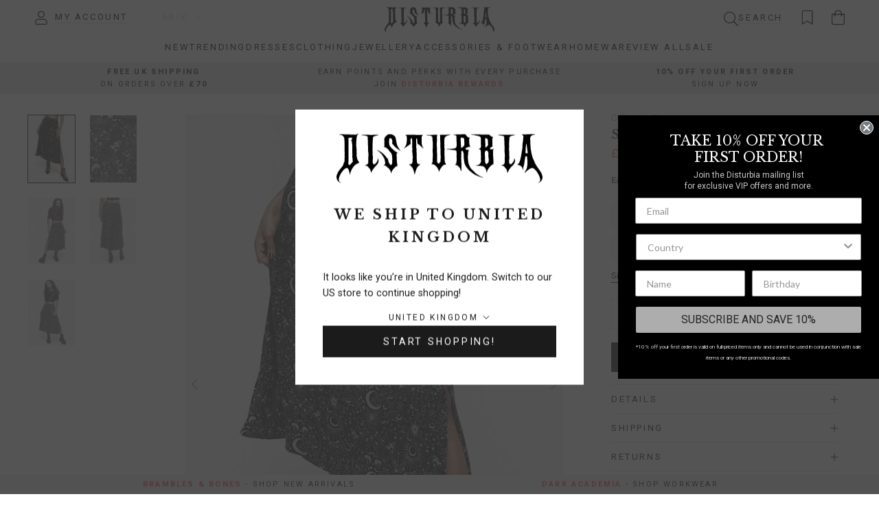

--- FILE ---
content_type: text/html; charset=utf-8
request_url: https://www.disturbia.co.uk/products/stellaluna-button-side-split-skirt?country=WF
body_size: 65361
content:
<!doctype html>

<html class="no-js" lang="en" data-country="GB" data-zone="home">
  <head>
    <meta charset="utf-8"> 
    <meta http-equiv="X-UA-Compatible" content="IE=edge,chrome=1">
    <meta name="viewport" content="width=device-width, initial-scale=1.0, height=device-height, minimum-scale=1.0, maximum-scale=1.0">
    <meta name="theme-color" content="">

    <title>
      Disturbia | Stellaluna Button Side Split Skirt | Skirts
    </title><meta name="description" content="Stellaluna Button Side Split Skirt | Disturbia - Shop Women&#39;s Gothic, Alternative &amp; Dark Romantic Fashion, Accessories &amp; Homeware">

    <link rel="canonical" href="https://www.disturbia.co.uk/products/stellaluna-button-side-split-skirt">
    
    <link href="//www.disturbia.co.uk/cdn/shop/t/386/assets/js.cookie.js?v=91630665929062202801768300186" as="script" rel="preload">
    <link href="//www.disturbia.co.uk/cdn/shop/t/386/assets/geolocate.js?v=1900475514922790871768300180" as="script" rel="preload">
    <link href="//www.disturbia.co.uk/cdn/shop/t/386/assets/jquery.js?v=118972937870852736831768300184" as="script" rel="preload">
    <link href="//www.disturbia.co.uk/cdn/shop/t/386/assets/libs.min.js?v=26178543184394469741768300189" as="script" rel="preload">
    <link href="//www.disturbia.co.uk/cdn/shop/t/386/assets/theme.js?v=176019154040788162551768300195" as="script" rel="preload">
    <link href="//www.disturbia.co.uk/cdn/shop/t/386/assets/jquery.autoload.js?v=50877537056818954351768300181" as="script" rel="preload">
    <link href="//www.disturbia.co.uk/cdn/shop/t/386/assets/jquery.marquee.js?v=90735416246523518031768300185" as="script" rel="preload">
    <link href="//www.disturbia.co.uk/cdn/shop/t/386/assets/jquery.countdown.js?v=163865264012029682951768300182" as="script" rel="preload">
    <link href="//www.disturbia.co.uk/cdn/shop/t/386/assets/custom.js?v=83133188097118025741768312915" as="script" rel="preload">
<link href="//www.disturbia.co.uk/cdn/shop/t/386/assets/klevu.js?v=117433132949153388681768300187" as="script" rel="preload">
<link rel="icon" href="https://assets.disturbia.co.uk/favicon/main.png" type="image/png">
      <link rel="icon" href="https://assets.disturbia.co.uk/favicon/main.svg" type="image/svg+xml">
      <link rel="apple-touch-icon" href="https://assets.disturbia.co.uk/favicon/padded.png"/>
      <link rel="manifest" href="https://assets.disturbia.co.uk/favicon/manifest/www.disturbia.co.uk.json" />
      <meta name="theme-color" content="#000000" /><meta property="og:type" content="product">
    <meta property="og:title" content="Stellaluna Button Side Split Skirt"><meta property="og:image" content="http://www.disturbia.co.uk/cdn/shop/products/SS23M267_StellaLuna_Button_Side_Split_Skirt_003_49951647-69ff-45a8-858d-88fc42dd101c.jpg?v=1679315008">
      <meta property="og:image:secure_url" content="https://www.disturbia.co.uk/cdn/shop/products/SS23M267_StellaLuna_Button_Side_Split_Skirt_003_49951647-69ff-45a8-858d-88fc42dd101c.jpg?v=1679315008">
      <meta property="og:image:width" content="1050">
      <meta property="og:image:height" content="1500"><meta property="product:price:amount" content="22.00">
    <meta property="product:price:currency" content="GBP"><meta property="og:description" content="Stellaluna Button Side Split Skirt | Disturbia - Shop Women&#39;s Gothic, Alternative &amp; Dark Romantic Fashion, Accessories &amp; Homeware"><meta property="og:url" content="https://www.disturbia.co.uk/products/stellaluna-button-side-split-skirt">
<meta property="og:site_name" content="Disturbia"><meta name="twitter:card" content="summary"><meta name="twitter:title" content="Stellaluna Button Side Split Skirt">
    <meta name="twitter:description" content="Moon of my life- Black moon &amp;amp; star print midaxi side split skirt  - Self-fabric elasticated waistband with back elastication for comfort - Midaxi-length skirt falls between midi and maxi with dramatic side splits for movement  - Decorative buttons at side seam  - Silk-like, breathable fabrication (non-stretch) - Mystic moon &amp;amp; stars damask-inspired pattern in soft grey on a deep black base - Overwhelmed by the magnitude of space and the inconsequential nature of your own existence? Same, but it sure is pretty! 100% rayon Vanessa is 5’9” and wearing a UK8
Print placement or position may vary.">
    <meta name="twitter:image" content="https://www.disturbia.co.uk/cdn/shop/products/SS23M267_StellaLuna_Button_Side_Split_Skirt_003_49951647-69ff-45a8-858d-88fc42dd101c_600x600_crop_center.jpg?v=1679315008">
    <style>
  @font-face {
  font-family: "Libre Baskerville";
  font-weight: 400;
  font-style: normal;
  font-display: fallback;
  src: url("//www.disturbia.co.uk/cdn/fonts/libre_baskerville/librebaskerville_n4.2ec9ee517e3ce28d5f1e6c6e75efd8a97e59c189.woff2") format("woff2"),
       url("//www.disturbia.co.uk/cdn/fonts/libre_baskerville/librebaskerville_n4.323789551b85098885c8eccedfb1bd8f25f56007.woff") format("woff");
}

  @font-face {
  font-family: Roboto;
  font-weight: 400;
  font-style: normal;
  font-display: fallback;
  src: url("//www.disturbia.co.uk/cdn/fonts/roboto/roboto_n4.2019d890f07b1852f56ce63ba45b2db45d852cba.woff2") format("woff2"),
       url("//www.disturbia.co.uk/cdn/fonts/roboto/roboto_n4.238690e0007583582327135619c5f7971652fa9d.woff") format("woff");
}


  @font-face {
  font-family: Roboto;
  font-weight: 700;
  font-style: normal;
  font-display: fallback;
  src: url("//www.disturbia.co.uk/cdn/fonts/roboto/roboto_n7.f38007a10afbbde8976c4056bfe890710d51dec2.woff2") format("woff2"),
       url("//www.disturbia.co.uk/cdn/fonts/roboto/roboto_n7.94bfdd3e80c7be00e128703d245c207769d763f9.woff") format("woff");
}

  @font-face {
  font-family: Roboto;
  font-weight: 400;
  font-style: italic;
  font-display: fallback;
  src: url("//www.disturbia.co.uk/cdn/fonts/roboto/roboto_i4.57ce898ccda22ee84f49e6b57ae302250655e2d4.woff2") format("woff2"),
       url("//www.disturbia.co.uk/cdn/fonts/roboto/roboto_i4.b21f3bd061cbcb83b824ae8c7671a82587b264bf.woff") format("woff");
}

  @font-face {
  font-family: Roboto;
  font-weight: 700;
  font-style: italic;
  font-display: fallback;
  src: url("//www.disturbia.co.uk/cdn/fonts/roboto/roboto_i7.7ccaf9410746f2c53340607c42c43f90a9005937.woff2") format("woff2"),
       url("//www.disturbia.co.uk/cdn/fonts/roboto/roboto_i7.49ec21cdd7148292bffea74c62c0df6e93551516.woff") format("woff");
}


  :root {
    --heading-font-family : "Libre Baskerville", serif;
    --heading-font-weight : 400;
    --heading-font-style  : normal;

    --text-font-family : Roboto, sans-serif;
    --text-font-weight : 400;
    --text-font-style  : normal;

    --base-text-font-size   : 13px;
    --default-text-font-size: 14px;--background          : #ffffff;
    --background-rgb      : 255, 255, 255;
    --light-background    : #ffffff;
    --light-background-rgb: 255, 255, 255;
    --heading-color       : #1c1b1b;
    --text-color          : #1c1b1b;
    --text-color-rgb      : 28, 27, 27;
    --text-color-light    : #6a6a6a;
    --text-color-light-rgb: 106, 106, 106;
    --link-color          : #6a6a6a;
    --link-color-rgb      : 106, 106, 106;
    --border-color        : #dddddd;
    --border-color-rgb    : 221, 221, 221;

    --button-background    : #1c1b1b;
    --button-background-rgb: 28, 27, 27;
    --button-text-color    : #ffffff;

    --header-background       : #ffffff;
    --header-heading-color    : #000000;
    --header-light-text-color : #cccccc;
    --header-border-color     : #d9d9d9;

    --footer-background    : #ffffff;
    --footer-text-color    : #666666;
    --footer-heading-color : #333333;
    --footer-border-color  : #e8e8e8;

    --navigation-background      : #ffffff;
    --navigation-background-rgb  : 255, 255, 255;
    --navigation-text-color      : #000000;
    --navigation-text-color-light: rgba(0, 0, 0, 0.5);
    --navigation-border-color    : rgba(0, 0, 0, 0.25);

    --newsletter-popup-background     : #1c1b1b;
    --newsletter-popup-text-color     : #ffffff;
    --newsletter-popup-text-color-rgb : 255, 255, 255;

    --secondary-elements-background       : #1c1b1b;
    --secondary-elements-background-rgb   : 28, 27, 27;
    --secondary-elements-text-color       : #ffffff;
    --secondary-elements-text-color-light : rgba(255, 255, 255, 0.5);
    --secondary-elements-border-color     : rgba(255, 255, 255, 0.25);

    --product-sale-price-color    : #f94c43;
    --product-sale-price-color-rgb: 249, 76, 67;
    --product-star-rating: #f6a429;

    /* Shopify related variables */
    --payment-terms-background-color: #ffffff;

    /* Products */

    --horizontal-spacing-four-products-per-row: 20px;
        --horizontal-spacing-two-products-per-row : 20px;

    --vertical-spacing-four-products-per-row: 20px;
        --vertical-spacing-two-products-per-row : 30px;

    /* Animation */
    --drawer-transition-timing: cubic-bezier(0.645, 0.045, 0.355, 1);
    --header-base-height: 80px; /* We set a default for browsers that do not support CSS variables */

    /* Cursors */
    --cursor-zoom-in-svg    : url(//www.disturbia.co.uk/cdn/shop/t/386/assets/cursor-zoom-in.svg?v=170532930330058140181768300222);
    --cursor-zoom-in-2x-svg : url(//www.disturbia.co.uk/cdn/shop/t/386/assets/cursor-zoom-in-2x.svg?v=56685658183649387561768300222);
  }

  /* Product labels */
  .ProductItem__LabelList {
    --product-labels-align-text: center;
    --product-labels-offset-horizontal: 5px;
    --product-labels-offset-vertical: 5px;
    --product-labels-text-color: #1c1b1b;
    --product-labels-text-color-hover: #1c1b1b;
    --product-labels-background-color: #F2F2F2CC;
    --product-labels-background-color-hover: #F2F2F2CC;
    --product-labels-padding-vertical: 5px;
    --product-labels-padding-horizontal: 5px;
    --product-labels-rotate: 0deg;
  }

  .ProductItem__LabelList--secondary {
    --product-labels-align-text: center;
    --product-labels-offset-horizontal: 5px;
    --product-labels-offset-vertical: 5px;
    --product-labels-text-color: #1c1b1b;
    --product-labels-text-color-hover: #1c1b1b;
    --product-labels-background-color: #F2F2F2CC;
    --product-labels-background-color-hover: #F2F2F2CC;
    --product-labels-padding-vertical: 5px;
    --product-labels-padding-horizontal: 5px;
    --product-labels-rotate: 0deg;
  }

  /* Hide product labels */
  
  
    .ProductItem__Label--BlackFriday { display: none !important; }
  
    .ProductItem__Label--CyberMonday { display: none !important; }
  

  /* Product labels order *//* Product labels max */
  .ProductItem__LabelList:not(.ProductItem__Label--secondary) .ProductItem__Label:nth-child(n + 2) {
    display: none;
  }

  .ProductItem__LabelList--secondary .ProductItem__Label:nth-child(n + 2) {
    display: none;
  }
</style>

<script>
  // IE11 does not have support for CSS variables, so we have to polyfill them
  if (!(((window || {}).CSS || {}).supports && window.CSS.supports('(--a: 0)'))) {
    const script = document.createElement('script');
    script.type = 'text/javascript';
    script.src = 'https://cdn.jsdelivr.net/npm/css-vars-ponyfill@2';
    script.onload = function() {
      cssVars({});
    };

    document.getElementsByTagName('head')[0].appendChild(script);
  }
</script>

    <script>window.performance && window.performance.mark && window.performance.mark('shopify.content_for_header.start');</script><meta name="google-site-verification" content="bpfzEAaQLucPilxAOk62tKZPN8pyfYmFZXmIKZInecI">
<meta id="shopify-digital-wallet" name="shopify-digital-wallet" content="/51900940445/digital_wallets/dialog">
<meta name="shopify-checkout-api-token" content="1097d40149710dbec9b0305a7577e2ac">
<meta id="in-context-paypal-metadata" data-shop-id="51900940445" data-venmo-supported="false" data-environment="production" data-locale="en_US" data-paypal-v4="true" data-currency="GBP">
<link rel="alternate" hreflang="x-default" href="https://www.disturbia.co.uk/products/stellaluna-button-side-split-skirt">
<link rel="alternate" hreflang="de-AT" href="https://www.disturbia.co.uk/de-at/products/stellaluna-button-side-split-skirt">
<link rel="alternate" hreflang="es-ES" href="https://www.disturbia.co.uk/es-es/products/stellaluna-button-side-split-skirt">
<link rel="alternate" hreflang="fr-FR" href="https://www.disturbia.co.uk/fr-fr/products/stellaluna-button-side-split-skirt">
<link rel="alternate" hreflang="en-IE" href="https://www.disturbia.co.uk/en-ie/products/stellaluna-button-side-split-skirt">
<link rel="alternate" hreflang="en-KR" href="https://www.disturbia.co.uk/en-kr/products/stellaluna-button-side-split-skirt">
<link rel="alternate" hreflang="en-NO" href="https://www.disturbia.co.uk/en-no/products/stellaluna-button-side-split-skirt">
<link rel="alternate" hreflang="en-PT" href="https://www.disturbia.co.uk/en-pt/products/stellaluna-button-side-split-skirt">
<link rel="alternate" hreflang="en-CH" href="https://www.disturbia.co.uk/en-ch/products/stellaluna-button-side-split-skirt">
<link rel="alternate" hreflang="de-CH" href="https://www.disturbia.co.uk/de-ch/products/stellaluna-button-side-split-skirt">
<link rel="alternate" hreflang="fr-CH" href="https://www.disturbia.co.uk/fr-ch/products/stellaluna-button-side-split-skirt">
<link rel="alternate" hreflang="en-AU" href="https://www.disturbia.co.uk/en-au/products/stellaluna-button-side-split-skirt">
<link rel="alternate" hreflang="en-JP" href="https://www.disturbia.co.uk/en-jp/products/stellaluna-button-side-split-skirt">
<link rel="alternate" hreflang="en-NZ" href="https://www.disturbia.co.uk/en-nz/products/stellaluna-button-side-split-skirt">
<link rel="alternate" hreflang="en-IT" href="https://www.disturbia.co.uk/en-it/products/stellaluna-button-side-split-skirt">
<link rel="alternate" hreflang="it-IT" href="https://www.disturbia.co.uk/it-it/products/stellaluna-button-side-split-skirt">
<link rel="alternate" hreflang="en-GB" href="https://www.disturbia.co.uk/products/stellaluna-button-side-split-skirt">
<link rel="alternate" type="application/json+oembed" href="https://www.disturbia.co.uk/products/stellaluna-button-side-split-skirt.oembed">
<script async="async" src="/checkouts/internal/preloads.js?locale=en-GB"></script>
<link rel="preconnect" href="https://shop.app" crossorigin="anonymous">
<script async="async" src="https://shop.app/checkouts/internal/preloads.js?locale=en-GB&shop_id=51900940445" crossorigin="anonymous"></script>
<script id="apple-pay-shop-capabilities" type="application/json">{"shopId":51900940445,"countryCode":"GB","currencyCode":"GBP","merchantCapabilities":["supports3DS"],"merchantId":"gid:\/\/shopify\/Shop\/51900940445","merchantName":"Disturbia","requiredBillingContactFields":["postalAddress","email","phone"],"requiredShippingContactFields":["postalAddress","email","phone"],"shippingType":"shipping","supportedNetworks":["visa","maestro","masterCard","amex","discover","elo"],"total":{"type":"pending","label":"Disturbia","amount":"1.00"},"shopifyPaymentsEnabled":true,"supportsSubscriptions":true}</script>
<script id="shopify-features" type="application/json">{"accessToken":"1097d40149710dbec9b0305a7577e2ac","betas":["rich-media-storefront-analytics"],"domain":"www.disturbia.co.uk","predictiveSearch":true,"shopId":51900940445,"locale":"en"}</script>
<script>var Shopify = Shopify || {};
Shopify.shop = "disturbia-uk.myshopify.com";
Shopify.locale = "en";
Shopify.currency = {"active":"GBP","rate":"1.0"};
Shopify.country = "GB";
Shopify.theme = {"name":"Brambles \u0026 Bones III - Main Theme","id":185514262901,"schema_name":"Prestige","schema_version":"6.0.0","theme_store_id":855,"role":"main"};
Shopify.theme.handle = "null";
Shopify.theme.style = {"id":null,"handle":null};
Shopify.cdnHost = "www.disturbia.co.uk/cdn";
Shopify.routes = Shopify.routes || {};
Shopify.routes.root = "/";</script>
<script type="module">!function(o){(o.Shopify=o.Shopify||{}).modules=!0}(window);</script>
<script>!function(o){function n(){var o=[];function n(){o.push(Array.prototype.slice.apply(arguments))}return n.q=o,n}var t=o.Shopify=o.Shopify||{};t.loadFeatures=n(),t.autoloadFeatures=n()}(window);</script>
<script>
  window.ShopifyPay = window.ShopifyPay || {};
  window.ShopifyPay.apiHost = "shop.app\/pay";
  window.ShopifyPay.redirectState = null;
</script>
<script id="shop-js-analytics" type="application/json">{"pageType":"product"}</script>
<script defer="defer" async type="module" src="//www.disturbia.co.uk/cdn/shopifycloud/shop-js/modules/v2/client.init-shop-cart-sync_BApSsMSl.en.esm.js"></script>
<script defer="defer" async type="module" src="//www.disturbia.co.uk/cdn/shopifycloud/shop-js/modules/v2/chunk.common_CBoos6YZ.esm.js"></script>
<script type="module">
  await import("//www.disturbia.co.uk/cdn/shopifycloud/shop-js/modules/v2/client.init-shop-cart-sync_BApSsMSl.en.esm.js");
await import("//www.disturbia.co.uk/cdn/shopifycloud/shop-js/modules/v2/chunk.common_CBoos6YZ.esm.js");

  window.Shopify.SignInWithShop?.initShopCartSync?.({"fedCMEnabled":true,"windoidEnabled":true});

</script>
<script>
  window.Shopify = window.Shopify || {};
  if (!window.Shopify.featureAssets) window.Shopify.featureAssets = {};
  window.Shopify.featureAssets['shop-js'] = {"shop-cart-sync":["modules/v2/client.shop-cart-sync_DJczDl9f.en.esm.js","modules/v2/chunk.common_CBoos6YZ.esm.js"],"init-fed-cm":["modules/v2/client.init-fed-cm_BzwGC0Wi.en.esm.js","modules/v2/chunk.common_CBoos6YZ.esm.js"],"init-windoid":["modules/v2/client.init-windoid_BS26ThXS.en.esm.js","modules/v2/chunk.common_CBoos6YZ.esm.js"],"init-shop-email-lookup-coordinator":["modules/v2/client.init-shop-email-lookup-coordinator_DFwWcvrS.en.esm.js","modules/v2/chunk.common_CBoos6YZ.esm.js"],"shop-cash-offers":["modules/v2/client.shop-cash-offers_DthCPNIO.en.esm.js","modules/v2/chunk.common_CBoos6YZ.esm.js","modules/v2/chunk.modal_Bu1hFZFC.esm.js"],"shop-button":["modules/v2/client.shop-button_D_JX508o.en.esm.js","modules/v2/chunk.common_CBoos6YZ.esm.js"],"shop-toast-manager":["modules/v2/client.shop-toast-manager_tEhgP2F9.en.esm.js","modules/v2/chunk.common_CBoos6YZ.esm.js"],"avatar":["modules/v2/client.avatar_BTnouDA3.en.esm.js"],"pay-button":["modules/v2/client.pay-button_BuNmcIr_.en.esm.js","modules/v2/chunk.common_CBoos6YZ.esm.js"],"init-shop-cart-sync":["modules/v2/client.init-shop-cart-sync_BApSsMSl.en.esm.js","modules/v2/chunk.common_CBoos6YZ.esm.js"],"shop-login-button":["modules/v2/client.shop-login-button_DwLgFT0K.en.esm.js","modules/v2/chunk.common_CBoos6YZ.esm.js","modules/v2/chunk.modal_Bu1hFZFC.esm.js"],"init-customer-accounts-sign-up":["modules/v2/client.init-customer-accounts-sign-up_TlVCiykN.en.esm.js","modules/v2/client.shop-login-button_DwLgFT0K.en.esm.js","modules/v2/chunk.common_CBoos6YZ.esm.js","modules/v2/chunk.modal_Bu1hFZFC.esm.js"],"init-shop-for-new-customer-accounts":["modules/v2/client.init-shop-for-new-customer-accounts_DrjXSI53.en.esm.js","modules/v2/client.shop-login-button_DwLgFT0K.en.esm.js","modules/v2/chunk.common_CBoos6YZ.esm.js","modules/v2/chunk.modal_Bu1hFZFC.esm.js"],"init-customer-accounts":["modules/v2/client.init-customer-accounts_C0Oh2ljF.en.esm.js","modules/v2/client.shop-login-button_DwLgFT0K.en.esm.js","modules/v2/chunk.common_CBoos6YZ.esm.js","modules/v2/chunk.modal_Bu1hFZFC.esm.js"],"shop-follow-button":["modules/v2/client.shop-follow-button_C5D3XtBb.en.esm.js","modules/v2/chunk.common_CBoos6YZ.esm.js","modules/v2/chunk.modal_Bu1hFZFC.esm.js"],"checkout-modal":["modules/v2/client.checkout-modal_8TC_1FUY.en.esm.js","modules/v2/chunk.common_CBoos6YZ.esm.js","modules/v2/chunk.modal_Bu1hFZFC.esm.js"],"lead-capture":["modules/v2/client.lead-capture_D-pmUjp9.en.esm.js","modules/v2/chunk.common_CBoos6YZ.esm.js","modules/v2/chunk.modal_Bu1hFZFC.esm.js"],"shop-login":["modules/v2/client.shop-login_BmtnoEUo.en.esm.js","modules/v2/chunk.common_CBoos6YZ.esm.js","modules/v2/chunk.modal_Bu1hFZFC.esm.js"],"payment-terms":["modules/v2/client.payment-terms_BHOWV7U_.en.esm.js","modules/v2/chunk.common_CBoos6YZ.esm.js","modules/v2/chunk.modal_Bu1hFZFC.esm.js"]};
</script>
<script>(function() {
  var isLoaded = false;
  function asyncLoad() {
    if (isLoaded) return;
    isLoaded = true;
    var urls = ["https:\/\/cdn-app.sealsubscriptions.com\/shopify\/public\/js\/sealsubscriptions.js?shop=disturbia-uk.myshopify.com","https:\/\/cdn-loyalty.yotpo.com\/loader\/785PG3Ui1NJZVuuXMhuHxQ.js?shop=disturbia-uk.myshopify.com"];
    for (var i = 0; i < urls.length; i++) {
      var s = document.createElement('script');
      s.type = 'text/javascript';
      s.async = true;
      s.src = urls[i];
      var x = document.getElementsByTagName('script')[0];
      x.parentNode.insertBefore(s, x);
    }
  };
  if(window.attachEvent) {
    window.attachEvent('onload', asyncLoad);
  } else {
    window.addEventListener('load', asyncLoad, false);
  }
})();</script>
<script id="__st">var __st={"a":51900940445,"offset":0,"reqid":"4d4505ce-46dd-44b6-a105-d5fe52140d1e-1768934696","pageurl":"www.disturbia.co.uk\/products\/stellaluna-button-side-split-skirt?country=WF","u":"84bb4790e7f9","p":"product","rtyp":"product","rid":7702196617373};</script>
<script>window.ShopifyPaypalV4VisibilityTracking = true;</script>
<script id="captcha-bootstrap">!function(){'use strict';const t='contact',e='account',n='new_comment',o=[[t,t],['blogs',n],['comments',n],[t,'customer']],c=[[e,'customer_login'],[e,'guest_login'],[e,'recover_customer_password'],[e,'create_customer']],r=t=>t.map((([t,e])=>`form[action*='/${t}']:not([data-nocaptcha='true']) input[name='form_type'][value='${e}']`)).join(','),a=t=>()=>t?[...document.querySelectorAll(t)].map((t=>t.form)):[];function s(){const t=[...o],e=r(t);return a(e)}const i='password',u='form_key',d=['recaptcha-v3-token','g-recaptcha-response','h-captcha-response',i],f=()=>{try{return window.sessionStorage}catch{return}},m='__shopify_v',_=t=>t.elements[u];function p(t,e,n=!1){try{const o=window.sessionStorage,c=JSON.parse(o.getItem(e)),{data:r}=function(t){const{data:e,action:n}=t;return t[m]||n?{data:e,action:n}:{data:t,action:n}}(c);for(const[e,n]of Object.entries(r))t.elements[e]&&(t.elements[e].value=n);n&&o.removeItem(e)}catch(o){console.error('form repopulation failed',{error:o})}}const l='form_type',E='cptcha';function T(t){t.dataset[E]=!0}const w=window,h=w.document,L='Shopify',v='ce_forms',y='captcha';let A=!1;((t,e)=>{const n=(g='f06e6c50-85a8-45c8-87d0-21a2b65856fe',I='https://cdn.shopify.com/shopifycloud/storefront-forms-hcaptcha/ce_storefront_forms_captcha_hcaptcha.v1.5.2.iife.js',D={infoText:'Protected by hCaptcha',privacyText:'Privacy',termsText:'Terms'},(t,e,n)=>{const o=w[L][v],c=o.bindForm;if(c)return c(t,g,e,D).then(n);var r;o.q.push([[t,g,e,D],n]),r=I,A||(h.body.append(Object.assign(h.createElement('script'),{id:'captcha-provider',async:!0,src:r})),A=!0)});var g,I,D;w[L]=w[L]||{},w[L][v]=w[L][v]||{},w[L][v].q=[],w[L][y]=w[L][y]||{},w[L][y].protect=function(t,e){n(t,void 0,e),T(t)},Object.freeze(w[L][y]),function(t,e,n,w,h,L){const[v,y,A,g]=function(t,e,n){const i=e?o:[],u=t?c:[],d=[...i,...u],f=r(d),m=r(i),_=r(d.filter((([t,e])=>n.includes(e))));return[a(f),a(m),a(_),s()]}(w,h,L),I=t=>{const e=t.target;return e instanceof HTMLFormElement?e:e&&e.form},D=t=>v().includes(t);t.addEventListener('submit',(t=>{const e=I(t);if(!e)return;const n=D(e)&&!e.dataset.hcaptchaBound&&!e.dataset.recaptchaBound,o=_(e),c=g().includes(e)&&(!o||!o.value);(n||c)&&t.preventDefault(),c&&!n&&(function(t){try{if(!f())return;!function(t){const e=f();if(!e)return;const n=_(t);if(!n)return;const o=n.value;o&&e.removeItem(o)}(t);const e=Array.from(Array(32),(()=>Math.random().toString(36)[2])).join('');!function(t,e){_(t)||t.append(Object.assign(document.createElement('input'),{type:'hidden',name:u})),t.elements[u].value=e}(t,e),function(t,e){const n=f();if(!n)return;const o=[...t.querySelectorAll(`input[type='${i}']`)].map((({name:t})=>t)),c=[...d,...o],r={};for(const[a,s]of new FormData(t).entries())c.includes(a)||(r[a]=s);n.setItem(e,JSON.stringify({[m]:1,action:t.action,data:r}))}(t,e)}catch(e){console.error('failed to persist form',e)}}(e),e.submit())}));const S=(t,e)=>{t&&!t.dataset[E]&&(n(t,e.some((e=>e===t))),T(t))};for(const o of['focusin','change'])t.addEventListener(o,(t=>{const e=I(t);D(e)&&S(e,y())}));const B=e.get('form_key'),M=e.get(l),P=B&&M;t.addEventListener('DOMContentLoaded',(()=>{const t=y();if(P)for(const e of t)e.elements[l].value===M&&p(e,B);[...new Set([...A(),...v().filter((t=>'true'===t.dataset.shopifyCaptcha))])].forEach((e=>S(e,t)))}))}(h,new URLSearchParams(w.location.search),n,t,e,['guest_login'])})(!1,!0)}();</script>
<script integrity="sha256-4kQ18oKyAcykRKYeNunJcIwy7WH5gtpwJnB7kiuLZ1E=" data-source-attribution="shopify.loadfeatures" defer="defer" src="//www.disturbia.co.uk/cdn/shopifycloud/storefront/assets/storefront/load_feature-a0a9edcb.js" crossorigin="anonymous"></script>
<script crossorigin="anonymous" defer="defer" src="//www.disturbia.co.uk/cdn/shopifycloud/storefront/assets/shopify_pay/storefront-65b4c6d7.js?v=20250812"></script>
<script data-source-attribution="shopify.dynamic_checkout.dynamic.init">var Shopify=Shopify||{};Shopify.PaymentButton=Shopify.PaymentButton||{isStorefrontPortableWallets:!0,init:function(){window.Shopify.PaymentButton.init=function(){};var t=document.createElement("script");t.src="https://www.disturbia.co.uk/cdn/shopifycloud/portable-wallets/latest/portable-wallets.en.js",t.type="module",document.head.appendChild(t)}};
</script>
<script data-source-attribution="shopify.dynamic_checkout.buyer_consent">
  function portableWalletsHideBuyerConsent(e){var t=document.getElementById("shopify-buyer-consent"),n=document.getElementById("shopify-subscription-policy-button");t&&n&&(t.classList.add("hidden"),t.setAttribute("aria-hidden","true"),n.removeEventListener("click",e))}function portableWalletsShowBuyerConsent(e){var t=document.getElementById("shopify-buyer-consent"),n=document.getElementById("shopify-subscription-policy-button");t&&n&&(t.classList.remove("hidden"),t.removeAttribute("aria-hidden"),n.addEventListener("click",e))}window.Shopify?.PaymentButton&&(window.Shopify.PaymentButton.hideBuyerConsent=portableWalletsHideBuyerConsent,window.Shopify.PaymentButton.showBuyerConsent=portableWalletsShowBuyerConsent);
</script>
<script>
  function portableWalletsCleanup(e){e&&e.src&&console.error("Failed to load portable wallets script "+e.src);var t=document.querySelectorAll("shopify-accelerated-checkout .shopify-payment-button__skeleton, shopify-accelerated-checkout-cart .wallet-cart-button__skeleton"),e=document.getElementById("shopify-buyer-consent");for(let e=0;e<t.length;e++)t[e].remove();e&&e.remove()}function portableWalletsNotLoadedAsModule(e){e instanceof ErrorEvent&&"string"==typeof e.message&&e.message.includes("import.meta")&&"string"==typeof e.filename&&e.filename.includes("portable-wallets")&&(window.removeEventListener("error",portableWalletsNotLoadedAsModule),window.Shopify.PaymentButton.failedToLoad=e,"loading"===document.readyState?document.addEventListener("DOMContentLoaded",window.Shopify.PaymentButton.init):window.Shopify.PaymentButton.init())}window.addEventListener("error",portableWalletsNotLoadedAsModule);
</script>

<script type="module" src="https://www.disturbia.co.uk/cdn/shopifycloud/portable-wallets/latest/portable-wallets.en.js" onError="portableWalletsCleanup(this)" crossorigin="anonymous"></script>
<script nomodule>
  document.addEventListener("DOMContentLoaded", portableWalletsCleanup);
</script>

<link id="shopify-accelerated-checkout-styles" rel="stylesheet" media="screen" href="https://www.disturbia.co.uk/cdn/shopifycloud/portable-wallets/latest/accelerated-checkout-backwards-compat.css" crossorigin="anonymous">
<style id="shopify-accelerated-checkout-cart">
        #shopify-buyer-consent {
  margin-top: 1em;
  display: inline-block;
  width: 100%;
}

#shopify-buyer-consent.hidden {
  display: none;
}

#shopify-subscription-policy-button {
  background: none;
  border: none;
  padding: 0;
  text-decoration: underline;
  font-size: inherit;
  cursor: pointer;
}

#shopify-subscription-policy-button::before {
  box-shadow: none;
}

      </style>

<script>window.performance && window.performance.mark && window.performance.mark('shopify.content_for_header.end');</script>

    <link rel="stylesheet" href="//www.disturbia.co.uk/cdn/shop/t/386/assets/theme.css?v=165128814105612421181768300193">
    <link rel="stylesheet" href="//www.disturbia.co.uk/cdn/shop/t/386/assets/custom.css?v=50725312191401950441768312916">
    <link rel="stylesheet" href="//www.disturbia.co.uk/cdn/shop/t/386/assets/cake-wishlist.css?v=59284121003581782541768300171">

    <script>// This allows to expose several variables to the global scope, to be used in scripts
      window.theme = {
        globaleEnabled: false,
        pageType: "product",
        moneyFormat: "\u003cspan class=money\u003e£{{amount}}\u003c\/span\u003e",
        moneyWithCurrencyFormat: "\u003cspan class=money\u003e£{{amount}} GBP\u003c\/span\u003e",
        currencyCodeEnabled: false,
        productImageSize: "natural",
        searchMode: "product",
        showPageTransition: false,
        showElementStaggering: true,
        showImageZooming: false,
        geoZones: {
          home: ["GB","GG","JE","IM"],
          eu: ["AT","BE","BG","CY","CZ","DE","DK","EE","ES","FI","FR","GR","HR","HU","IE","IT","LT","LU","LV","MT","NL","PL","PT","RO","SE","SI","SK","RS"],
          na: ["US","CA"]
        },
        freeShipping: {
          home: 70,
          eu: 0,
          na: 350,
          row: 0
        },
        storeNames: {"www.disturbia.co.uk": "UK store","www.disturbia.nl": "EU store"},
        storeTokens: {"www.disturbia.co.uk": "d134b88dba5d2c82d70823eae8cde72f","www.disturbia.us": "131d6af6e5e39b188a5f362e5692c5cf","www.disturbia.nl": "88b9abab5ec2453fbf8bbc6675845868"},
      };

      window.routes = {
        rootUrl: "\/",
        rootUrlWithoutSlash: '',
        cartUrl: "\/cart",
        cartAddUrl: "\/cart\/add",
        cartChangeUrl: "\/cart\/change",
        searchUrl: "\/search",
        productRecommendationsUrl: "\/recommendations\/products",
        shippingGuideUrl: "\/pages\/shipping-summary"
      };

      window.languages = {
        cartAddNote: "Add Order Note",
        cartEditNote: "Edit Order Note",
        productImageLoadingError: "This image could not be loaded. Please try to reload the page.",
        productFormAddToCart: "Add to cart",
        productFormUnavailable: "Unavailable",
        productFormSoldOut: "Sold Out",
        shippingEstimatorOneResult: "1 option available:",
        shippingEstimatorMoreResults: "{{count}} options available:",
        shippingEstimatorNoResults: "No shipping could be found"
      };

      window.lazySizesConfig = {
        loadHidden: false,
        hFac: 0.5,
        expFactor: 2,
        ricTimeout: 150,
        lazyClass: 'Image--lazyLoad',
        loadingClass: 'Image--lazyLoading',
        loadedClass: 'Image--lazyLoaded'
      };

      document.documentElement.className = document.documentElement.className.replace('no-js', 'js');
      document.documentElement.style.setProperty('--window-height', window.innerHeight + 'px');

      // We do a quick detection of some features (we could use Modernizr but for so little...)
      (function() {
        document.documentElement.className += ((window.CSS && window.CSS.supports('(position: sticky) or (position: -webkit-sticky)')) ? ' supports-sticky' : ' no-supports-sticky');
        document.documentElement.className += (window.matchMedia('(-moz-touch-enabled: 1), (hover: none)')).matches ? ' no-supports-hover' : ' supports-hover';
      }());

      
    </script>

    <script src="//www.disturbia.co.uk/cdn/shop/t/386/assets/lazysizes.min.js?v=174358363404432586981768300188" defer></script><!-- Global site tag (gtag.js) - Google Ads: 983968400 -->
    <script async src="https://www.googletagmanager.com/gtag/js?id=AW-983968400"></script>
    <script>
      window.dataLayer = window.dataLayer || [];
      function gtag(){dataLayer.push(arguments);}
      gtag('consent', 'default', {
        'ad_storage': 'denied',
        'ad_user_data': 'denied',
        'ad_personalization': 'denied',
        'analytics_storage': 'denied',
        'wait_for_update': 500
      });
      gtag('set', 'ads_data_redaction', true);
      gtag('js', new Date());
      gtag('config', 'AW-983968400');
    </script>
    
    

<script>
	(function() {
		const storefronts = {
			"www.disturbia.co.uk":["*"],"www.disturbia.us":["US","CA"],"www.disturbia.nl":["AT","BE","BG","CY","CZ","DE","DK","EE","ES","FI","FR","GR","HR","HU","IE","IT","LT","LU","LV","MT","NL","PL","PT","RO","SE","SI","SK","RS"]
		};
		const storefront_aliases = {
			
		};
		
		const all_specified_countries = [];
		for (const domain in storefronts) {
			for (const cc of storefronts[domain]) {
				if (cc != '*') all_specified_countries.push(cc);
			}
		}

		const current_domain = Object.keys(storefront_aliases).includes(document.location.hostname) ? "www.disturbia.co.uk" : document.location.hostname;
		const current_storefront = storefronts[current_domain];
		const current_country = "GB";

		const is_rogue_country = /*(current_storefront.includes('*') && all_specified_countries.includes(current_country))
							  || */(!current_storefront.includes('*') && !current_storefront.includes(current_country));
		const is_account_page = document.location.pathname.startsWith(`${Shopify.routes.root}account`);
		const is_cart_page = document.location.pathname.startsWith(`${Shopify.routes.root}cart`);
		const is_special_path = is_cart_page || is_account_page;

		const countryInThisStore = function(country) {
			return current_storefront.includes(country) || (current_storefront.includes('*') && !all_specified_countries.includes(country));
		}

		const getDomainFromCountry = function(country) {
			for (const domain in storefronts) {
				if (storefronts[domain].includes(country)) {
					return domain;
				} else if (storefronts[domain].includes('*') && !all_specified_countries.includes(country)) {
					return domain;
				}
			}
			return false;
		}

		const getAliasDomainFromCountry = function(country) {
			for (const domain in storefront_aliases) {
				if (storefront_aliases[domain].includes(country)) return domain;
			}
			return false;
		}

		const isLocalReferrer = function() {
			for (const domain in storefronts) {
				if (document.referrer.startsWith(`https://${domain}`)) {
					return true;
				}
			};
			return false;
		}

		const countries = {};
		var dom_loaded = false;
		document.addEventListener('DOMContentLoaded', function() {
			dom_loaded = true;

			// Create a list of country names
			for (const name in Countries) {
				const country = Countries[name];
				countries[country['code']] = name;
			}
		});

		const url = new URL(document.location);
		const qry = url.searchParams;// TODO: Prevent closing markets selector modal

			if (!window['forceModalOpen']) {
				window.forceModalOpen = function(id) {
					document.addEventListener('DOMContentLoaded', function() {
						forceModalOpen(id);
					});
				}
			}

			const setFormAction = function(form, country, updateInput = false) {
				if (!form) return;
				const domain = getDomainFromCountry(country);
				const action = form.getAttribute('action').replace(/^https:\/\/[^\/]+/, '');
				if (domain == current_domain) {
					form.setAttribute('action', `${action}`);
				} else if (domain) {
					form.setAttribute('action', `https://${domain}${action}`);
				}

				if (updateInput) {
					form.querySelectorAll('input[name=country_code]').forEach(el => el.value = country);
				}
			}
			
			document.addEventListener('DOMContentLoaded', function() {
				// Update localization form action if country is served by a different store
				const form = document.getElementById('switcher_form_modal');
				if (form) {
					const input = form.querySelector('input[name=country_code]');
					if (input) {
						setFormAction(form, input.value);
					}
				}
			});

			const canDisplayPopup = function(country) {
				return Cookies.get('international_welcome') != country;
			}

			const popupDisplayed = function(country) {
				Cookies.set('international_welcome', country, { secure: true, sameSite: 'none' });
			}
			
			if (is_rogue_country && !is_account_page) {
				document.addEventListener('DOMContentLoaded', function() {
					forceModalOpen('international-switcher-modal');
				});
			} 

			document.addEventListener('DOMContentLoaded', function() {
				// Force the switcher modal to be displayed at least once for specified countries
				const modal = document.getElementById('international-switcher-modal');
				if (canDisplayPopup(current_country) && modal) {
					const force_countries = modal.dataset.forceCountries;
					if (force_countries && force_countries.length && force_countries.toUpperCase().split(',').includes(current_country.toUpperCase())) {
						forceModalOpen('international-switcher-modal');
						popupDisplayed(current_country);
					}
				}
			});

			document.addEventListener('country', event => {
				const country = event.detail;
				const country_in_this_store = countryInThisStore(country);
				const alias_domain = getAliasDomainFromCountry(country);

				// Display relevant modal
				if (is_rogue_country) {
					if (is_account_page) {
						if (!isLocalReferrer() && country_in_this_store) {
							forceModalOpen('international-switcher-modal');
						}
					}
				} else if (!is_special_path) {
					if (!country_in_this_store || (alias_domain && alias_domain != document.location.hostname)) {
						if (canDisplayPopup(country)) {
							forceModalOpen('international-switcher-modal');
							popupDisplayed(country);
						}
					} else {
						if (canDisplayPopup(country) && !isLocalReferrer()) {
							forceModalOpen('international-welcome-modal');
							popupDisplayed(country);
						}
					}
				}

				// Update modal content to match country
				const updateModalContent = function() {
					const switcher_modal = document.getElementById('international-switcher-modal');
					
					if (switcher_modal) {
						// Change switcher modal to alternative content if necessary
						const alt_countries = switcher_modal.dataset.altCountries;
						if (alt_countries && alt_countries.length && alt_countries.toUpperCase().split(',').includes(country.toUpperCase())) {
							switcher_modal.querySelectorAll('[data-alt-content]').forEach(el => {
								if (el.dataset.altContent && el.dataset.altContent.length)
									el.innerHTML = JSON.parse(el.dataset.altContent);
							});
						}
					}

					// Replace country names
					if (countries[country]) {
						document.querySelectorAll('#international-switcher-modal span.country-name').forEach(element => {
							element.replaceChildren(countries[country]);
						});
					}

					// Update form action
					setFormAction(document.getElementById('switcher_form_modal'), country, true);

					// Update store links
					if (switcher_modal) {
						switcher_modal.querySelectorAll('a.store-button').forEach(el => {
							el.href = el.href.replace(/([&?]country=)([A-Z]{2})/, `$1${country}`);
						})
					}

					// Sort store list
					const primary_button = document.querySelector('#international-switcher-modal a.store-button.Button--primary');
					const secondary_button = document.querySelector('#international-switcher-modal a.store-button:not(Button--primary)');
					if (primary_button && secondary_button) secondary_button.before(primary_button);
				}

				if (dom_loaded) {
					updateModalContent();
				} else {
					document.addEventListener('DOMContentLoaded', updateModalContent);
				}
				
			});document.addEventListener('DOMContentLoaded', function() {
			// Update country selector

			const url = new URL(document.location);

			const forms = document.querySelectorAll('form[action$="/localization"]');
			const addCountry = function(code, country) {
				url.pathname = url.pathname.replace(/^\/[a-z]{2}-[a-z]{2}/, "");
				url.searchParams.set('country', code);
				
				forms.forEach(form => {
					if (!form.querySelector('button[name=country_code]')) return;
					let inserted = false;
					const link = document.createElement('a');
					const linkContent = document.createTextNode(country);
					link.href = url;
					link.dataset.country = code;
					link.classList.add('Popover__Value', 'Heading', 'Link', 'Link--primary', 'u-h6');
					link.appendChild(linkContent);
					[...form.querySelectorAll('.Popover--currency .Popover__Value, #currency-modal .Popover__Value')].some(el => {
						const compare = el.textContent.replace(/\([A-Z]{3} .*\)/, '').trim().toLowerCase().localeCompare(country.toLowerCase());
						if (compare >= 0) {
							if (compare == 0) {
								el.replaceWith(link);
								inserted = true;
							} else if (compare > 0) {
								el.before(link);
								inserted = true;
							}
						}
						return inserted;
					});
					if (!inserted) {
						form.querySelector('.Popover__Value:last-child').after(link);
					}
				});
			}

			if (forms.length) {
				for (const domain in storefronts) {
					if (domain != current_domain) {
						url.hostname = domain;
						if (storefronts[domain].includes('*')) {
							for (country in countries) {
								if (!forms[0].querySelector(`button[value=${country}]`) || !all_specified_countries.includes(country)) {
									addCountry(country, countries[country]);
								}
							}
						} else {
							for (const cc of storefronts[domain]) {
								if (typeof countries[cc] !== 'undefined') {
									addCountry(cc, countries[cc]);
								}
							}
						}
					}
				}
			}
		});
	})();
</script>
    

    <script src="//www.disturbia.co.uk/cdn/shop/t/386/assets/js.cookie.js?v=91630665929062202801768300186" defer></script>
    <script src="//www.disturbia.co.uk/cdn/shop/t/386/assets/geolocate.js?v=1900475514922790871768300180" defer></script>
    <script src="//www.disturbia.co.uk/cdn/shop/t/386/assets/jquery.js?v=118972937870852736831768300184" defer></script>
    <script src="//www.disturbia.co.uk/cdn/shop/t/386/assets/libs.min.js?v=26178543184394469741768300189" defer></script>
    
    <script src="//www.disturbia.co.uk/cdn/shop/t/386/assets/events.js?v=68208317158744065401768300179" defer></script>
    <script src="//www.disturbia.co.uk/cdn/shop/t/386/assets/theme.js?v=176019154040788162551768300195" defer></script>
    <script src="//www.disturbia.co.uk/cdn/shop/t/386/assets/jquery.autoload.js?v=50877537056818954351768300181" defer></script>
    <script src="//www.disturbia.co.uk/cdn/shop/t/386/assets/jquery.marquee.js?v=90735416246523518031768300185" defer></script>
    <script src="//www.disturbia.co.uk/cdn/shop/t/386/assets/jquery.countdown.js?v=163865264012029682951768300182" defer></script>
    <script src="/services/countries.js" defer></script>
    <script src="//www.disturbia.co.uk/cdn/shop/t/386/assets/custom.js?v=83133188097118025741768312915" defer></script><link rel="stylesheet" type="text/css" href="https://www.primeai.co.uk/CUSTOMERS/disturbia/fitwidget/css/widget.css">
      <script src="https://www.primeai.co.uk/CUSTOMERS/disturbia/fitwidget/002-use-widget.js" data-retailerid="disturbia" defer></script>
    <script>var shopify_retcid = null</script><script src="//www.disturbia.co.uk/cdn/shop/t/386/assets/klevu.js?v=117433132949153388681768300187" defer></script><script>
      (function () {
        window.onpageshow = function() {
          if (window.theme.showPageTransition) {
            var pageTransition = document.querySelector('.PageTransition');

            if (pageTransition) {
              pageTransition.style.visibility = 'visible';
              pageTransition.style.opacity = '0';
            }
          }

          // When the page is loaded from the cache, we have to reload the cart content
          document.documentElement.dispatchEvent(new CustomEvent('cart:refresh', {
            bubbles: true
          }));
        };
      })();
    </script>

    
  <script type="application/ld+json">
  {
    "@context": "http://schema.org",
    "@type": "Product",
    "offers": [{
          "@type": "Offer",
          "name": "UK 6",
          "availability":"https://schema.org/OutOfStock",
          "price": 22.0,
          "priceCurrency": "GBP",
          "priceValidUntil": "2026-01-30","sku": "SS23M267-UK6","url": "/products/stellaluna-button-side-split-skirt?variant=43389358538909"
        },
{
          "@type": "Offer",
          "name": "UK 8",
          "availability":"https://schema.org/OutOfStock",
          "price": 22.0,
          "priceCurrency": "GBP",
          "priceValidUntil": "2026-01-30","sku": "SS23M267-UK8","url": "/products/stellaluna-button-side-split-skirt?variant=43389358571677"
        },
{
          "@type": "Offer",
          "name": "UK 10",
          "availability":"https://schema.org/OutOfStock",
          "price": 22.0,
          "priceCurrency": "GBP",
          "priceValidUntil": "2026-01-30","sku": "SS23M267-UK10","url": "/products/stellaluna-button-side-split-skirt?variant=43389358604445"
        },
{
          "@type": "Offer",
          "name": "UK 12",
          "availability":"https://schema.org/OutOfStock",
          "price": 22.0,
          "priceCurrency": "GBP",
          "priceValidUntil": "2026-01-30","sku": "SS23M267-UK12","url": "/products/stellaluna-button-side-split-skirt?variant=43389358637213"
        },
{
          "@type": "Offer",
          "name": "UK 14",
          "availability":"https://schema.org/OutOfStock",
          "price": 22.0,
          "priceCurrency": "GBP",
          "priceValidUntil": "2026-01-30","sku": "SS23M267-UK14","url": "/products/stellaluna-button-side-split-skirt?variant=43389358669981"
        },
{
          "@type": "Offer",
          "name": "UK 16",
          "availability":"https://schema.org/OutOfStock",
          "price": 22.0,
          "priceCurrency": "GBP",
          "priceValidUntil": "2026-01-30","sku": "SS23M267-UK16","url": "/products/stellaluna-button-side-split-skirt?variant=43389358702749"
        },
{
          "@type": "Offer",
          "name": "UK 18",
          "availability":"https://schema.org/OutOfStock",
          "price": 22.0,
          "priceCurrency": "GBP",
          "priceValidUntil": "2026-01-30","sku": "SS23M267-UK18","url": "/products/stellaluna-button-side-split-skirt?variant=43389358735517"
        },
{
          "@type": "Offer",
          "name": "UK 20",
          "availability":"https://schema.org/OutOfStock",
          "price": 22.0,
          "priceCurrency": "GBP",
          "priceValidUntil": "2026-01-30","sku": "SS23M267-UK20","url": "/products/stellaluna-button-side-split-skirt?variant=43389358768285"
        }
],
      "gtin13": "5056650909885",
      "productId": "5056650909885",
    "brand": {
      "name": "MET1"
    },
    "name": "Stellaluna Button Side Split Skirt",
    "description": "Moon of my life- Black moon \u0026amp; star print midaxi side split skirt  - Self-fabric elasticated waistband with back elastication for comfort - Midaxi-length skirt falls between midi and maxi with dramatic side splits for movement  - Decorative buttons at side seam  - Silk-like, breathable fabrication (non-stretch) - Mystic moon \u0026amp; stars damask-inspired pattern in soft grey on a deep black base - Overwhelmed by the magnitude of space and the inconsequential nature of your own existence? Same, but it sure is pretty! 100% rayon Vanessa is 5’9” and wearing a UK8\nPrint placement or position may vary.",
    "category": "Skirts",
    "url": "/products/stellaluna-button-side-split-skirt",
    "sku": "SS23M267-UK6",
    "image": {
      "@type": "ImageObject",
      "url": "https://www.disturbia.co.uk/cdn/shop/products/SS23M267_StellaLuna_Button_Side_Split_Skirt_003_49951647-69ff-45a8-858d-88fc42dd101c_1024x.jpg?v=1679315008",
      "image": "https://www.disturbia.co.uk/cdn/shop/products/SS23M267_StellaLuna_Button_Side_Split_Skirt_003_49951647-69ff-45a8-858d-88fc42dd101c_1024x.jpg?v=1679315008",
      "name": "Stellaluna Button Side Split Skirt",
      "width": "1024",
      "height": "1024"
    }
  }
  </script>



  <script type="application/ld+json">
  {
    "@context": "http://schema.org",
    "@type": "BreadcrumbList",
  "itemListElement": [{
      "@type": "ListItem",
      "position": 1,
      "name": "Home",
      "item": "https://www.disturbia.co.uk"
    },{
          "@type": "ListItem",
          "position": 2,
          "name": "Stellaluna Button Side Split Skirt",
          "item": "https://www.disturbia.co.uk/products/stellaluna-button-side-split-skirt"
        }]
  }
  </script>


<script>
	(function() {
		var query = new URLSearchParams(location.search);
		if (query.has('sref_id')) {
			let script = document.createElement('script');
			script.src = 'https://cdn-widgetsrepository.yotpo.com/v1/loader/785PG3Ui1NJZVuuXMhuHxQ';
			document.head.appendChild(script);
		}
	})();
</script>


<!-- BEGIN app block: shopify://apps/reamaze-live-chat-helpdesk/blocks/reamaze-config/ef7a830c-d722-47c6-883b-11db06c95733 -->

  <script type="text/javascript" async src="https://cdn.reamaze.com/assets/reamaze-loader.js"></script>

  <script type="text/javascript">
    var _support = _support || { 'ui': {}, 'user': {} };
    _support.account = 'disturbia';
  </script>

  

  
    <!-- reamaze_embeddable_82373_s -->
<!-- Embeddable - Contact Form -->
<script type="text/javascript">
  var _support = _support || { 'ui': {}, 'user': {} };
  _support['account'] = 'disturbia';
  _support['contact_custom_fields'] = _support['contact_custom_fields'] || {};
  _support['contact_custom_fields']['rmz_form_id_82373'] = {
      'Enquiry Topic': {
        pos: 1726654163752,
        type: 'dropdown',
        value: ['Delivery','Returns','Ordering','Cancel Order','Amend Order','Exchanges','Faulty/Damaged','Product Information','Payment Issues','Promo Questions','Premier Delivery','Rewards & Loyalty','General Enquiry'],
        required: true,
        placeholder: '',
        defaultValue: 'undefined',
      },
      'Order ID ': {
        pos: 1726654163754,
        type: 'text',
        value: '',
        required: false,
        placeholder: 'Order ID',
        dependantField: 'Enquiry Topic',
        dependantOptions: ['Delivery','Returns','Ordering','Exchanges','Faulty/Damaged','Cancel Order','Amend Order'],
      },
      'Product Name': {
        pos: 1726654378302,
        type: 'text',
        value: '',
        required: false,
        placeholder: 'Product Name',
        dependantField: 'Enquiry Topic',
        dependantOptions: ['Exchanges','Product Information','Returns','Faulty/Damaged'],
      },
      'Have you attached a photo(s) showing the issue?': {
        pos: 1726673483491,
        type: 'checkbox',
        value: false,
        required: true,
        placeholder: '',
        dependantField: 'Enquiry Topic',
        dependantOptions: ['Faulty/Damaged'],
      }
  };
</script>
<!-- reamaze_embeddable_82373_e -->

  





<!-- END app block --><!-- BEGIN app block: shopify://apps/analyzify-ga4-ads-tracking/blocks/app-embed-v4/69637cfd-dd6f-4511-aa97-7037cfb5515c -->


<!-- BEGIN app snippet: an_analyzify_settings -->







<script defer>
  // AN_ANALYZIFY_SETTINGS
  (() => {
    try {
      const startTime = performance.now();
      window.analyzify = window.analyzify || {};
  
      window.analyzify.log = (t, groupName, nestedGroupName) => {
        try {
          const styles = {
            default: 'color:#fff;background:#413389;',
            an_analyzify: 'color:#fff;background:#1f77b4;', 
            an_analyzify_settings: 'color:#fff;background:#ff7f0e;', 
            an_fb: 'color:#fff;background:#2ca02c;', 
            an_criteo: 'color:#fff;background:#d62728;', 
            an_bing: 'color:#fff;background:#9467bd;', 
            an_clarity: 'color:#fff;background:#8c564b;', 
            an_hotjar: 'color:#fff;background:#8c564b;', 
            an_gtm: 'color:#fff;background:#e377c2;', 
            an_klaviyo: 'color:#fff;background:#7f7f7f;', 
            an_pinterest: 'color:#fff;background:#bcbd22;', 
            an_rebuy: 'color:#fff;background:#17becf;', 
            an_tiktok: 'color:#fff;background:#ffbb78;', 
            an_x: 'color:#fff;background:#98df8a;', 
            an_consent: 'color:#fff;background:#ff9896;' 
          };

          if (window.analyzify.logging && t != null) {
            const style = styles[groupName] || styles['default'];
            console.log(`%c[${groupName || 'Analyzify'}]${nestedGroupName ? ` ${nestedGroupName}` : ''}`, style, t);
            analyzify.logs.push(t);
            if (analyzify?.stopAtLog) {
              debugger;
            }
          }
        } catch (error) {
          console.error("Error processing analyzify settings:", error);
        }
      }

      (() => {
        try {
          window.analyzify = {
            ...window.analyzify,
            logging: "" == "true",
            logs: [],
            testing_environment: false,
            consent_version: null,
            initial_load: {},
            variant_changed_with_view_item: false,
            chunk_size: 25,
            properties: {
              GTM: {
                status: false,
                id: "",
                multiple_view_item_list: false,
                feed_country: "",
                feed_region: "",
                feed_language: "",
                merchant_id: "",
                enhanced_params: true,
                replace_session_id: false,
                replace_gclid: false,
                variant_changed: true,
                generate_lead: true,
              },
              GADS: {
                status:false, 
                conversion_linker:false, 
                allow_ad_personalization_signals:false,
                ads_data_redaction:false,
                url_passthrough:false,
                primary: {
                  status:false,
                  id: "",
                  feed_country: "GB",
                  feed_region: "GB",
                  merchant_id: "",
                  feed_language: "",
                  product_id_format: "product_sku", 
                  replace_session_id:false,
                  replace_gclid:false,
                  remarketing: {
                    status:false,
                    gads_remarketing_id_format: "product_sku",
                    events: { 
                      view_item_list: false, 
                      view_item: false,
                      add_to_cart: false,
                      remove_from_cart: false,
                      begin_checkout: false,
                      purchase: false,
                      generate_lead: false,
                    }
                  },
                  conversions: {
                    view_item: {
                        status: false,
                        value: "",
                    },
                    add_to_cart: {
                        status: false,
                        value: "",
                    },
                    begin_checkout: {
                        status: false,
                        value: "",
                    },
                    purchase: {
                        status: false,
                        value: "",
                    },
                    generate_lead: {
                      status: false,
                      value: "",
                    }
                  }
                },
                secondary: {
                  status: false,
                  id: "",
                  feed_country: "",
                  feed_region: "",
                  merchant_id: "",
                  feed_language: "",
                  product_id_format: "product_sku",
                  remarketing: {
                    gads_remarketing_id_format: "product_sku",
                    status: false,
                    events: {
                      view_item_list: false,
                      view_item: false,
                      add_to_cart: false,
                      remove_from_cart: false,
                      begin_checkout: false,
                      purchase: false,
                      generate_lead: false,
                    }
                  },
                  conversions: {
                    view_item: {
                      status: false,
                      value: "",
                    },
                    add_to_cart:{
                      status: false,
                      value: "",
                    },
                    begin_checkout:{
                      status: false,
                      value: "",
                    },
                    purchase:{
                      status: false,
                      value: "",
                    },
                    generate_lead: {
                      status: false,
                      value: "",
                    }
                  }
                }
              },
              GA4: {
                status: true,
                multiple_view_item_list: false,
                enhanced_params: true,
                all_forms: false,
                primary: {
                  status: true,
                  id: "G-QLD2M5EPST",
                  product_id_format: "shopify_item_id",
                  replace_session_id: false,
                  events: {
                    variant_changed: true,
                    view_item_list: true,
                    select_item: true,
                    nav_click: true,
                    view_item: true,
                    add_to_cart: true,
                    add_to_wishlist: true,
                    view_cart: true,
                    remove_from_cart: true,
                    begin_checkout: true,
                    purchase: false,
                    generate_lead: true,
                    page_404: true,
                  }
                },
                secondary: {
                  status: false,
                  id: "",
                  product_id_format: "product_sku",
                  replace_session_id: false,
                  events: {
                      variant_changed: true,
                      view_item_list: false,
                      select_item: false,
                      nav_click: true,
                      view_item: false,
                      add_to_cart: false,
                      add_to_wishlist: false,
                      view_cart: false,
                      remove_from_cart: false,
                      begin_checkout: false,
                      purchase: false,
                      generate_lead: true, // @check & set: false
                      page_404: true,
                  }
                } 
              },
              X: {
                status: false,
                id:"",
                product_id_format: "product_sku",
                events:{
                    page_view: "",
                    add_to_cart: "",
                    begin_checkout: "",
                    search: ""
                }
              },
              BING: {
                status: false,
                id: "",
                product_id_format: "product_sku",
                events: {
                    home: true,
                    view_item: true,
                    view_item_list: true,
                    view_cart: true,
                    search: true,
                    add_to_cart: false,
                    begin_checkout: false,
                    purchase: false
                }
              },
              FACEBOOK: {
                status: false,
                all_forms: false,
                primary: {
                    status: false,
                    id: "",
                    product_id_format: "",
                    events: {
                        view_content: false,
                        view_collection: true,
                        search: false,
                        add_to_cart: false,
                        add_to_wishlist: false,
                        view_cart: true,
                        initiate_checkout: false,
                        add_payment_info: false,
                        generate_lead: true,
                        purchase: false,
                    }
                },
                secondary: {
                    status: false,
                    id: "",
                    product_id_format: "",
                    events: {
                        view_content: false,
                        view_collection: true,
                        search: false,
                        add_to_cart: false,
                        add_to_wishlist: false,
                        view_cart: true,
                        initiate_checkout: false,
                        add_payment_info: false,
                        generate_lead: true,
                        purchase: false,
                    }
                }
              },
              SERVERSIDE: {
                store_id: "u0625ht6afanbkyiobhyzr",
                status: false,
                measurement_id: "G-QLD2M5EPST",
                datalayer: false,
                endpoint: 'https://analyzifycdn.com/collect',
                testEndpoint: 'https://stag.analyzifycdn.com/collect', 
                azfy_attribution: 'dual',
                shop_domain: "www.disturbia.co.uk",
                all_forms: false,
                events: {
                    add_to_cart: false,
                    view_item: true,
                    page_view: true,
                    begin_checkout: false,
                    search: true,
                    generate_lead: true,
                },
                sendCartUpdateDebug: false,
              },
              PINTEREST:{
                status: false,
                id: "",
                product_id_format: "product_sku",
                events:{
                    view_item_list: false,
                    view_item: false,
                    add_to_cart: false,
                    purchase: false,
                }
              },
              CRITEO:{
                status: false,
                id: "",
                product_id_format: "product_sku",
                events:{
                    view_item_list: false,
                    view_item: false,
                    add_to_cart: false,
                    view_cart: false,
                    purchase: false,
                }
              },
              CLARITY:{
                status: false,
                id: "",
                events: {
                  view_item: false,
                  view_item_list: false,
                  view_cart: false,
                  add_to_cart: false,
                  add_to_wishlist: false,
                  remove_from_cart: false,
                  begin_checkout: false,
                  search: false,
                }
              },
              HOTJAR:{
                status: false,
                id: "",
                events: {
                  view_item: false,
                  view_item_list: false,
                  view_cart: false,
                  add_to_cart: false,
                  add_to_wishlist: false,
                  remove_from_cart: false,
                  begin_checkout: false,
                  search: false,
                }
              },             
              SNAPCHAT:{
                status: false,
                id: "",
                events: {
                  view_item: false,
                  add_to_cart: false,
                  initiate_checkout: false,
                },
                product_id_format: "product_sku",
              },
              KLAVIYO:{
                status: false,
                id: "",
                product_id_format: "product_sku",
                events:{
                    subscribe: false, // did not seem to be defined in the settings
                    view_item_list: false,
                    view_item: false,
                    add_to_cart: false,
                    add_to_wishlist: true,
                    begin_checkout: false,
                    search: false,
                    purchase: false, // did not seem to be defined in the settings
                }
              },
              
              TIKTOK:{
                status: false,
                id: "",
                product_id_format: "product_sku",
                all_forms: false,
                events:{
                    view_item: false,
                    add_to_cart: false,
                    begin_checkout: false,
                    search: false,
                    purchase: false,
                    generate_lead: true,
                }
              }
            },
            send_unhashed_email: false,
            hide_raw_userdata: false,
            feed_region: 'GB',
            feed_country: 'GB',
            debug_mode: false,
            rebuy_atc_rfc: false,
            pageFly: false,
            user_id_format: "cid",
            send_user_id: true,
            addedProduct: null
          }
        } catch (error) {
          console.error("Error processing analyzify settings:", error);
        }
      })();

      window.analyzify_custom_classes = 'null';
      window.analyzify_measurement_id = 'G-QLD2M5EPST';
      window.analyzify_measurement_id_v3 = '';
      window.analyzify.gtag_config = {};

      // @check
      window.collection_sku_list = [
        
      ];

      window.analyzify.cart_attributes = null;
      window.analyzify.eventId = null;
      window.analyzify.cart_id = null;
      window.analyzify.sh_info_obj = {};

      // @check
      const orders = [
        
      ];
      // @check
      const totalOrderPrice = orders.reduce((acc, price) => acc + price, 0);

      window.analyzify.shopify_customer  = {
        
        type: 'visitor',
        
      };

      // @check
      window.analyzify.shopify_template = 'product';

      (() => {
        try {
          
            window.analyzify.getProductObj = (() => {
              try {
                return {
                  product: {"id":7702196617373,"title":"Stellaluna Button Side Split Skirt","handle":"stellaluna-button-side-split-skirt","description":"\u003cp\u003e\u003cmeta charset=\"utf-8\"\u003e\u003cstrong data-mce-fragment=\"1\"\u003eMoon of my life\u003c\/strong\u003e\u003cbr data-mce-fragment=\"1\"\u003e\u003cbr data-mce-fragment=\"1\"\u003e\u003cspan data-mce-fragment=\"1\"\u003e- Black moon \u0026amp; star print midaxi side split skirt  \u003c\/span\u003e\u003cbr data-mce-fragment=\"1\"\u003e\u003cspan data-mce-fragment=\"1\"\u003e- Self-fabric elasticated waistband with back elastication for comfort \u003c\/span\u003e\u003cbr data-mce-fragment=\"1\"\u003e\u003cspan data-mce-fragment=\"1\"\u003e- Midaxi-length skirt falls between midi and maxi with dramatic side splits for movement  \u003c\/span\u003e\u003cbr data-mce-fragment=\"1\"\u003e\u003cspan data-mce-fragment=\"1\"\u003e- Decorative buttons at side seam  \u003c\/span\u003e\u003cbr data-mce-fragment=\"1\"\u003e\u003cspan data-mce-fragment=\"1\"\u003e- Silk-like, breathable fabrication (non-stretch) \u003c\/span\u003e\u003cbr data-mce-fragment=\"1\"\u003e\u003cspan data-mce-fragment=\"1\"\u003e- Mystic moon \u0026amp; stars damask-inspired pattern in soft grey on a deep black base \u003c\/span\u003e\u003cbr data-mce-fragment=\"1\"\u003e\u003cspan data-mce-fragment=\"1\"\u003e- Overwhelmed by the magnitude of space and the inconsequential nature of your own existence? Same, but it sure is pretty! \u003c\/span\u003e\u003cbr data-mce-fragment=\"1\"\u003e\u003cbr data-mce-fragment=\"1\"\u003e\u003cstrong data-mce-fragment=\"1\"\u003e100% rayon \u003cbr\u003e\u003c\/strong\u003e\u003cbr\u003eVanessa is 5’9” and wearing a UK8\u003c\/p\u003e\n\u003cp\u003e\u003cem\u003e\u003cspan data-contrast=\"auto\" lang=\"EN-GB\" class=\"TextRun SCXW104402913 BCX8\" xml:lang=\"EN-GB\"\u003e\u003cspan class=\"NormalTextRun SCXW104402913 BCX8\"\u003ePrint placement or position may vary.\u003c\/span\u003e\u003c\/span\u003e\u003c\/em\u003e\u003c\/p\u003e","published_at":"2023-03-06T13:08:19+00:00","created_at":"2023-02-23T15:01:31+00:00","vendor":"MET1","type":"Skirts","tags":["4July25","6thMarch23","all","All Over Print_C","App All Over Print_C","APRILPROMO","AUG25-Promo","BF25INCLUSION","BlueMonday25","BlueMonday26","Bottoms","clothing","DEC-PROMO-25","f13","festival_c","FRI13DEC24","GG-TS-PRICE-REVERT","Going Out_C","Halloween2025","Holiday Bottoms_C","Holiday_C","JULY-25OFF","JUNE25-PROMO","last_chance","MAY-20OFF","Meta-remove","New Skirts_C","Nov-MTS-Price-Adjust","NY2024","PDAY25","sale","Sept25-Promo","Skirts","SS MAY","TempSync-2304","V-Day2025","WGD-2025","WHCLEARTEMP","WILDWOOD","women","WOMENS SIZE GUIDE","WS23-Perm","YCRF_Womensclothing"],"price":2200,"price_min":2200,"price_max":2200,"available":false,"price_varies":false,"compare_at_price":4400,"compare_at_price_min":4400,"compare_at_price_max":4400,"compare_at_price_varies":false,"variants":[{"id":43389358538909,"title":"UK 6","option1":"UK 6","option2":null,"option3":null,"sku":"SS23M267-UK6","requires_shipping":true,"taxable":true,"featured_image":null,"available":false,"name":"Stellaluna Button Side Split Skirt - UK 6","public_title":"UK 6","options":["UK 6"],"price":2200,"weight":229,"compare_at_price":4400,"inventory_management":"shopify","barcode":"5056650909885","requires_selling_plan":false,"selling_plan_allocations":[],"quantity_rule":{"min":1,"max":null,"increment":1}},{"id":43389358571677,"title":"UK 8","option1":"UK 8","option2":null,"option3":null,"sku":"SS23M267-UK8","requires_shipping":true,"taxable":true,"featured_image":null,"available":false,"name":"Stellaluna Button Side Split Skirt - UK 8","public_title":"UK 8","options":["UK 8"],"price":2200,"weight":233,"compare_at_price":4400,"inventory_management":"shopify","barcode":"5056650909892","requires_selling_plan":false,"selling_plan_allocations":[],"quantity_rule":{"min":1,"max":null,"increment":1}},{"id":43389358604445,"title":"UK 10","option1":"UK 10","option2":null,"option3":null,"sku":"SS23M267-UK10","requires_shipping":true,"taxable":true,"featured_image":null,"available":false,"name":"Stellaluna Button Side Split Skirt - UK 10","public_title":"UK 10","options":["UK 10"],"price":2200,"weight":239,"compare_at_price":4400,"inventory_management":"shopify","barcode":"5056650909908","requires_selling_plan":false,"selling_plan_allocations":[],"quantity_rule":{"min":1,"max":null,"increment":1}},{"id":43389358637213,"title":"UK 12","option1":"UK 12","option2":null,"option3":null,"sku":"SS23M267-UK12","requires_shipping":true,"taxable":true,"featured_image":null,"available":false,"name":"Stellaluna Button Side Split Skirt - UK 12","public_title":"UK 12","options":["UK 12"],"price":2200,"weight":249,"compare_at_price":4400,"inventory_management":"shopify","barcode":"5056650909915","requires_selling_plan":false,"selling_plan_allocations":[],"quantity_rule":{"min":1,"max":null,"increment":1}},{"id":43389358669981,"title":"UK 14","option1":"UK 14","option2":null,"option3":null,"sku":"SS23M267-UK14","requires_shipping":true,"taxable":true,"featured_image":null,"available":false,"name":"Stellaluna Button Side Split Skirt - UK 14","public_title":"UK 14","options":["UK 14"],"price":2200,"weight":267,"compare_at_price":4400,"inventory_management":"shopify","barcode":"5056650909922","requires_selling_plan":false,"selling_plan_allocations":[],"quantity_rule":{"min":1,"max":null,"increment":1}},{"id":43389358702749,"title":"UK 16","option1":"UK 16","option2":null,"option3":null,"sku":"SS23M267-UK16","requires_shipping":true,"taxable":true,"featured_image":null,"available":false,"name":"Stellaluna Button Side Split Skirt - UK 16","public_title":"UK 16","options":["UK 16"],"price":2200,"weight":279,"compare_at_price":4400,"inventory_management":"shopify","barcode":"5056650909939","requires_selling_plan":false,"selling_plan_allocations":[],"quantity_rule":{"min":1,"max":null,"increment":1}},{"id":43389358735517,"title":"UK 18","option1":"UK 18","option2":null,"option3":null,"sku":"SS23M267-UK18","requires_shipping":true,"taxable":true,"featured_image":null,"available":false,"name":"Stellaluna Button Side Split Skirt - UK 18","public_title":"UK 18","options":["UK 18"],"price":2200,"weight":287,"compare_at_price":4400,"inventory_management":"shopify","barcode":"5056650909946","requires_selling_plan":false,"selling_plan_allocations":[],"quantity_rule":{"min":1,"max":null,"increment":1}},{"id":43389358768285,"title":"UK 20","option1":"UK 20","option2":null,"option3":null,"sku":"SS23M267-UK20","requires_shipping":true,"taxable":true,"featured_image":null,"available":false,"name":"Stellaluna Button Side Split Skirt - UK 20","public_title":"UK 20","options":["UK 20"],"price":2200,"weight":313,"compare_at_price":4400,"inventory_management":"shopify","barcode":"5056650909953","requires_selling_plan":false,"selling_plan_allocations":[],"quantity_rule":{"min":1,"max":null,"increment":1}}],"images":["\/\/www.disturbia.co.uk\/cdn\/shop\/products\/SS23M267_StellaLuna_Button_Side_Split_Skirt_003_49951647-69ff-45a8-858d-88fc42dd101c.jpg?v=1679315008","\/\/www.disturbia.co.uk\/cdn\/shop\/products\/SS23M267_StellaLuna_Button_Side_Split_Skirt_0012.jpg?v=1679315008","\/\/www.disturbia.co.uk\/cdn\/shop\/products\/SS23M267_StellaLuna_Button_Side_Split_Skirt_0011.jpg?v=1679315008","\/\/www.disturbia.co.uk\/cdn\/shop\/products\/SS23M267_StellaLuna_Button_Side_Split_Skirt_001_294fbeaa-a726-40a9-979a-72a47b48d0dd.jpg?v=1679315008","\/\/www.disturbia.co.uk\/cdn\/shop\/products\/SS23M267_StellaLuna_Button_Side_Split_Skirt_008.jpg?v=1679315008"],"featured_image":"\/\/www.disturbia.co.uk\/cdn\/shop\/products\/SS23M267_StellaLuna_Button_Side_Split_Skirt_003_49951647-69ff-45a8-858d-88fc42dd101c.jpg?v=1679315008","options":["Size"],"media":[{"alt":null,"id":27425635729565,"position":1,"preview_image":{"aspect_ratio":0.7,"height":1500,"width":1050,"src":"\/\/www.disturbia.co.uk\/cdn\/shop\/products\/SS23M267_StellaLuna_Button_Side_Split_Skirt_003_49951647-69ff-45a8-858d-88fc42dd101c.jpg?v=1679315008"},"aspect_ratio":0.7,"height":1500,"media_type":"image","src":"\/\/www.disturbia.co.uk\/cdn\/shop\/products\/SS23M267_StellaLuna_Button_Side_Split_Skirt_003_49951647-69ff-45a8-858d-88fc42dd101c.jpg?v=1679315008","width":1050},{"alt":null,"id":27425636024477,"position":2,"preview_image":{"aspect_ratio":0.7,"height":1500,"width":1050,"src":"\/\/www.disturbia.co.uk\/cdn\/shop\/products\/SS23M267_StellaLuna_Button_Side_Split_Skirt_0012.jpg?v=1679315008"},"aspect_ratio":0.7,"height":1500,"media_type":"image","src":"\/\/www.disturbia.co.uk\/cdn\/shop\/products\/SS23M267_StellaLuna_Button_Side_Split_Skirt_0012.jpg?v=1679315008","width":1050},{"alt":null,"id":27425635991709,"position":3,"preview_image":{"aspect_ratio":0.7,"height":1500,"width":1050,"src":"\/\/www.disturbia.co.uk\/cdn\/shop\/products\/SS23M267_StellaLuna_Button_Side_Split_Skirt_0011.jpg?v=1679315008"},"aspect_ratio":0.7,"height":1500,"media_type":"image","src":"\/\/www.disturbia.co.uk\/cdn\/shop\/products\/SS23M267_StellaLuna_Button_Side_Split_Skirt_0011.jpg?v=1679315008","width":1050},{"alt":null,"id":27425635664029,"position":4,"preview_image":{"aspect_ratio":0.7,"height":1500,"width":1050,"src":"\/\/www.disturbia.co.uk\/cdn\/shop\/products\/SS23M267_StellaLuna_Button_Side_Split_Skirt_001_294fbeaa-a726-40a9-979a-72a47b48d0dd.jpg?v=1679315008"},"aspect_ratio":0.7,"height":1500,"media_type":"image","src":"\/\/www.disturbia.co.uk\/cdn\/shop\/products\/SS23M267_StellaLuna_Button_Side_Split_Skirt_001_294fbeaa-a726-40a9-979a-72a47b48d0dd.jpg?v=1679315008","width":1050},{"alt":null,"id":27425635893405,"position":5,"preview_image":{"aspect_ratio":0.7,"height":1500,"width":1050,"src":"\/\/www.disturbia.co.uk\/cdn\/shop\/products\/SS23M267_StellaLuna_Button_Side_Split_Skirt_008.jpg?v=1679315008"},"aspect_ratio":0.7,"height":1500,"media_type":"image","src":"\/\/www.disturbia.co.uk\/cdn\/shop\/products\/SS23M267_StellaLuna_Button_Side_Split_Skirt_008.jpg?v=1679315008","width":1050}],"requires_selling_plan":false,"selling_plan_groups":[],"content":"\u003cp\u003e\u003cmeta charset=\"utf-8\"\u003e\u003cstrong data-mce-fragment=\"1\"\u003eMoon of my life\u003c\/strong\u003e\u003cbr data-mce-fragment=\"1\"\u003e\u003cbr data-mce-fragment=\"1\"\u003e\u003cspan data-mce-fragment=\"1\"\u003e- Black moon \u0026amp; star print midaxi side split skirt  \u003c\/span\u003e\u003cbr data-mce-fragment=\"1\"\u003e\u003cspan data-mce-fragment=\"1\"\u003e- Self-fabric elasticated waistband with back elastication for comfort \u003c\/span\u003e\u003cbr data-mce-fragment=\"1\"\u003e\u003cspan data-mce-fragment=\"1\"\u003e- Midaxi-length skirt falls between midi and maxi with dramatic side splits for movement  \u003c\/span\u003e\u003cbr data-mce-fragment=\"1\"\u003e\u003cspan data-mce-fragment=\"1\"\u003e- Decorative buttons at side seam  \u003c\/span\u003e\u003cbr data-mce-fragment=\"1\"\u003e\u003cspan data-mce-fragment=\"1\"\u003e- Silk-like, breathable fabrication (non-stretch) \u003c\/span\u003e\u003cbr data-mce-fragment=\"1\"\u003e\u003cspan data-mce-fragment=\"1\"\u003e- Mystic moon \u0026amp; stars damask-inspired pattern in soft grey on a deep black base \u003c\/span\u003e\u003cbr data-mce-fragment=\"1\"\u003e\u003cspan data-mce-fragment=\"1\"\u003e- Overwhelmed by the magnitude of space and the inconsequential nature of your own existence? Same, but it sure is pretty! \u003c\/span\u003e\u003cbr data-mce-fragment=\"1\"\u003e\u003cbr data-mce-fragment=\"1\"\u003e\u003cstrong data-mce-fragment=\"1\"\u003e100% rayon \u003cbr\u003e\u003c\/strong\u003e\u003cbr\u003eVanessa is 5’9” and wearing a UK8\u003c\/p\u003e\n\u003cp\u003e\u003cem\u003e\u003cspan data-contrast=\"auto\" lang=\"EN-GB\" class=\"TextRun SCXW104402913 BCX8\" xml:lang=\"EN-GB\"\u003e\u003cspan class=\"NormalTextRun SCXW104402913 BCX8\"\u003ePrint placement or position may vary.\u003c\/span\u003e\u003c\/span\u003e\u003c\/em\u003e\u003c\/p\u003e"},
                  taxonomy: {
                    id: "aa-1-15",
                    name: "Skirts",
                    ancestors: ["Clothing","Apparel \u0026 Accessories"]
                  },
                  variant: {"id":43389358538909,"title":"UK 6","option1":"UK 6","option2":null,"option3":null,"sku":"SS23M267-UK6","requires_shipping":true,"taxable":true,"featured_image":null,"available":false,"name":"Stellaluna Button Side Split Skirt - UK 6","public_title":"UK 6","options":["UK 6"],"price":2200,"weight":229,"compare_at_price":4400,"inventory_management":"shopify","barcode":"5056650909885","requires_selling_plan":false,"selling_plan_allocations":[],"quantity_rule":{"min":1,"max":null,"increment":1}},
                  collection: 
                  {
                    title: "Collection Fix",
                    id: "323436282013",
                    handle: "collection-fix"
                  },
                  // inventory_quantity: 0
                  
                };
              } catch (error) {
                console.error("Error processing productObj:", error);
                return null;
              }
            })();
          
        } catch (error) {
          console.error("Error processing analyzify settings:", error);
        }
      })();

      window.analyzify.detectedCart = {"note":null,"attributes":{},"original_total_price":0,"total_price":0,"total_discount":0,"total_weight":0.0,"item_count":0,"items":[],"requires_shipping":false,"currency":"GBP","items_subtotal_price":0,"cart_level_discount_applications":[],"checkout_charge_amount":0};

      window.analyzify.market = (() => {
        try {
          const marketObj = {
            id: 324272285,
            handle: "gb",
            language: "en",
            country: "gb"
          }
          return marketObj;
        } catch (error) {
          console.error("Error processing market:", error);
        }
      })();

      window.analyzify.shop = (() => {
        try {
          const shopObj = {
            root_url: null || null,
            locale: "" || window?.Shopify?.locale?.toLowerCase() || null,
            country: window?.Shopify?.country?.toLowerCase() || null
          }
          return shopObj;
        } catch (error) {
          console.error("Error processing market:", error);
        }
      })();

      window.analyzify.debug = false; // @check
      window.analyzify.op_cart_data_collection = true; // @check
      window.analyzify.report_cart_atr_upsert = true; // @check
      window.analyzify.report_cart_atr_admin = true; // @check
      window.analyzify.report_cart_atr_admin_utm = true; // @check
      window.analyzify.report_cart_atr_admin_cook = true; // @check
      window.analyzify.report_cart_atr_admin_clid = true; // @check
      window.analyzify.report_cart_atr_admin_consent = true; // @check

      window.analyzify.currency = window?.Shopify?.currency?.active || window.analyzify?.detectedCart?.currency || 'GBP' || null; // @check

      // @check
      window.analyzify.storeObj = {
        store_url: (Shopify.shop || 'https://www.disturbia.co.uk').startsWith('https') ? (Shopify.shop || 'https://www.disturbia.co.uk') : 'https://' + (Shopify.shop || 'https://www.disturbia.co.uk'),
        store_name: (Shopify.shop || 'www.disturbia.co.uk').replace('.myshopify.com', '')
      };

      window.analyzify.itemProps = window.analyzify?.itemProps || {};

      // @check
      window.analyzify.checksendcartdata_status = false;

      // consent
      window.analyzify.consent_active = true;
      window.analyzify.gcm_active = true;
      window.analyzify.cookiebot_active = false;

      window.analyzify.consent_flag = window.analyzify.consent_flag || {
        default: false,
        update: false,
        initial: false
      };

      window.analyzify.current_consent = {
          ad_storage: null,
          analytics_storage: null,
          ad_user_data: null,
          ad_personalization: null,
          personalization_storage: null,
          functionality_storage: "granted",
          wait_for_update: 500,
      };
      analyzify.log('Analyzify settings loaded', 'an_analyzify_settings');
      const endTime = performance.now();
      const loadTime = (endTime - startTime).toFixed(2);
      console.log(`Analyzify settings loaded in ${loadTime}ms.`);
    } catch (error) {
      console.error("Error processing analyzify settings:", error);
    }
  })();
</script>
<!-- END app snippet --><!-- BEGIN app snippet: an_consent --><script>
    (() => {
        try {
            window.analyzify = window.analyzify || {};

            window.analyzify.consent_version = "2.4.1";

            // Initialize consent flags
            window.analyzify.consent_flag = window.analyzify.consent_flag || {
                default: false,
                update: false,
                initial: false
            };

            window.analyzify.consent_flag.initial = true;

            analyzify.log(`consent_active: ${window.analyzify.consent_active}`, 'an_consent', 'consentActive');
            analyzify.log(`gcm_active: ${window.analyzify.gcm_active}`, 'an_consent', 'gcmActive');
            analyzify.log(`cookiebot_active: ${window.analyzify.cookiebot_active}`, 'an_consent', 'cookiebotActive');

            const analyzifyDebugLogger = (status) => {
                const shCustomerPrivacy = Shopify?.customerPrivacy;
                if (!shCustomerPrivacy) {
                    console.log('[Analyzify Debug] Shopify.customerPrivacy not found.');
                    return;
                }

                console.group(`%c[Analyzify Debug] Shopify.customerPrivacy State: ${status.toUpperCase()}`, 'background-color: #f0f0f0; color: #333; font-weight: bold; padding: 2px 5px; border-radius: 3px;');
                console.log(`Timestamp: ${new Date().toISOString()}`);

                for (const key in shCustomerPrivacy) {
                    if (Object.prototype.hasOwnProperty.call(shCustomerPrivacy, key)) {
                        const property = shCustomerPrivacy[key];
                        const type = typeof property;
                        let value;

                        try {
                            if (type === 'function') {
                                value = property();
                            }
                            console.log(`${key} (${type}):`, value);

                        } catch (e) {
                            console.log(`${key} (${type}): Error getting value -> ${e.message}`);
                        }
                    }
                }
                console.groupEnd();
            };

            if (window.analyzify.consent_active) {

                window.dataLayer = window.dataLayer || [];
                function gtag() { dataLayer.push(arguments); }

                const ConsentManager = {
                    isInitialized: false,
                    consentReady: false,
                    consentQueue: [],

                    queueConsentAction: function (callback) {
                        if (this.consentReady) {
                            callback(window.analyzify.current_consent);
                        } else {
                            this.consentQueue.push(callback);
                        }
                    },

                    processConsentQueue: function () {
                        if (!this.consentReady) this.consentReady = true;
                        while (this.consentQueue.length > 0) {
                            const callback = this.consentQueue.shift();
                            try {
                                callback(window.analyzify.current_consent);
                            } catch (error) {
                                console.error('Error processing queued consent action:', error);
                            }
                        }
                    },

                    getRegionalDefault: function (callback) {
                        try {
                            const cp = Shopify?.customerPrivacy;
                            const userCanBeTrackedFn = typeof cp?.userCanBeTracked === 'function' ? cp.userCanBeTracked : null;
                            const shouldShowBannerFn = typeof cp?.shouldShowBanner === 'function' ? cp.shouldShowBanner : null;
                            const canBeTracked = userCanBeTrackedFn ? userCanBeTrackedFn() : undefined;
                            const noBannerNeeded = shouldShowBannerFn ? (shouldShowBannerFn() === false) : false;

                            // Grant consent if the API isn't loaded, no banner is needed, or tracking is already allowed.
                            if (noBannerNeeded || canBeTracked === true) {
                                
                                analyzify.log("Default consent status is: GRANTED.", 'an_consent', 'getRegionalDefault');
                                const grantedConsent = { ad_storage: 'granted', analytics_storage: 'granted', ad_user_data: 'granted', ad_personalization: 'granted', personalization_storage: 'granted', functionality_storage: 'granted', security_storage: 'granted', sale_of_data: 'denied' };
                                return callback(grantedConsent);

                            } else if (canBeTracked === undefined){
                                // Wait for Shopify to collect consent, then resolve using getConsentPrefs
                                analyzify.log("Waiting for visitorConsentCollected event...", 'an_consent', 'getRegionalDefault');

                                const onCollected = () => {
                                    this.getConsentPrefs((consent) => {
                                        if (consent) return callback(consent);
                                        return callback(null);
                                    });
                                };

                                document.addEventListener(
                                    'visitorConsentCollected',
                                    onCollected,
                                    { once: true, passive: true }
                                );

                                window.Shopify.loadFeatures([{
                                    name: 'consent-tracking-api',
                                    version: '0.1',
                                }], error => {
                                    if (error) {
                                        console.error('Error loading Shopify features:', error);
                                    }
                                    analyzify.log("Shopify consent-tracking-api loaded.", 'an_consent', 'loadFeatures');
                                });

                                // Safety fallback if the event never fires
                                /*
                                setTimeout(() => {
                                    document.removeEventListener('visitorConsentCollected', onCollected);
                                    analyzify.log("visitorConsentCollected timeout — using DENIED fallback.", 'an_consent', 'getRegionalDefault');
                                    const deniedConsent = { ad_storage: 'denied', analytics_storage: 'denied', ad_user_data: 'denied', ad_personalization: 'denied', personalization_storage: 'denied', functionality_storage: 'granted', security_storage: 'granted', sale_of_data: 'denied' };
                                    return callback(deniedConsent);
                                }, 5000);
                                */
                                return;
                            } else {
                                // Otherwise, the user is in a region that requires consent, and they haven't given it yet.
                                analyzify.log("Default consent status is: DENIED.", 'an_consent', 'getRegionalDefault');
                                const deniedConsent = { ad_storage: 'denied', analytics_storage: 'denied', ad_user_data: 'denied', ad_personalization: 'denied', personalization_storage: 'denied', functionality_storage: 'granted', security_storage: 'granted', sale_of_data: 'denied' };
                                return callback(deniedConsent);
                            }
                        } catch (e) {
                            console.error('Error in getRegionalDefault:', e);
                            return callback(null); // Fallback in case of unexpected error
                        }
                    },

                    getConsentPrefs: function (callback) {
                        try {
                            const customerPrivacy = window.Shopify?.customerPrivacy;

                            // Fallback: if the API object is missing, treat as granted (aligns with regional default logic)
                            if (!customerPrivacy) {
                                const grantedConsent = {
                                    ad_storage: 'granted',
                                    analytics_storage: 'granted',
                                    ad_user_data: 'granted',
                                    ad_personalization: 'granted',
                                    personalization_storage: 'granted',
                                    functionality_storage: 'granted',
                                    security_storage: 'granted',
                                    sale_of_data: 'denied',
                                };
                                return callback(grantedConsent);
                            }

                            const currentVisitorConsentFn = typeof customerPrivacy.currentVisitorConsent === 'function' ? customerPrivacy.currentVisitorConsent : null;
                            const userCanBeTrackedFn = typeof customerPrivacy.userCanBeTracked === 'function' ? customerPrivacy.userCanBeTracked : null;

                            const visitorConsentObj = currentVisitorConsentFn ? currentVisitorConsentFn() : undefined;
                            const userCanBeTracked = userCanBeTrackedFn ? userCanBeTrackedFn() : undefined;

                            // If we don't have a consent object yet or tracking is allowed, grant
                            if (!visitorConsentObj || userCanBeTracked === true) {
                                const grantedConsent = {
                                    ad_storage: 'granted',
                                    analytics_storage: 'granted',
                                    ad_user_data: 'granted',
                                    ad_personalization: 'granted',
                                    personalization_storage: 'granted',
                                    functionality_storage: 'granted',
                                    security_storage: 'granted',
                                    sale_of_data: 'denied',
                                };
                                return callback(grantedConsent);
                            }

                            const currentConsent = {
                                ad_storage: visitorConsentObj?.marketing === 'yes' ? 'granted' : 'denied',
                                analytics_storage: visitorConsentObj?.analytics === 'yes' ? 'granted' : 'denied',
                                ad_user_data: visitorConsentObj?.marketing === 'yes' ? 'granted' : 'denied',
                                ad_personalization: visitorConsentObj?.marketing === 'yes' ? 'granted' : 'denied',
                                personalization_storage: visitorConsentObj?.preferences === 'yes' ? 'granted' : 'denied',
                                functionality_storage: 'granted',
                                security_storage: 'granted',
                                sale_of_data: visitorConsentObj?.sale_of_data === 'yes' ? 'granted' : 'denied',
                            };
                            analyzify.log("Consent preferences retrieved.", 'an_consent', 'getConsentPrefs');
                            return callback(currentConsent);
                        } catch (error) {
                            console.error('Error getting consent:', error);
                            return callback(null);
                        }
                    },

                    dispatchUpdate: function (consent, status) {
                        document.dispatchEvent(new CustomEvent('AnalyzifyConsent', {
                            detail: { consent, status }
                        }));
                        analyzify.log("Consent updated.", 'an_consent', 'dispatchUpdate');
                    },

                    init: function () {
                        if (this.isInitialized) return;
                        this.isInitialized = true;

                        const initialize = () => {
                            this.getRegionalDefault((consent) => {
                                if (consent && !this.consentReady) {
                                    window.analyzify.current_consent = consent;
                                    this.dispatchUpdate(consent, 'default');
                                    this.processConsentQueue();
                                }
                            });
                        };

                        const waitForApi = (callback, retries = 0) => {
                            try {
                                const cp = Shopify?.customerPrivacy;
                                const userCanBeTrackedFn = typeof cp?.userCanBeTracked === 'function' ? cp.userCanBeTracked : null;
                                const currentVisitorConsentFn = typeof cp?.currentVisitorConsent === 'function' ? cp.currentVisitorConsent : null;
                                const hasCachedConsent = cp && typeof cp.cachedConsent === 'object';

                                const userCanBeTracked = userCanBeTrackedFn ? userCanBeTrackedFn() : undefined;

                                if (userCanBeTracked !== undefined || hasCachedConsent || currentVisitorConsentFn) {
                                    callback();
                                    analyzify.log("Shopify Customer Privacy API available.", 'an_consent', 'waitForApi');
                                } else if (retries < 50) {
                                    setTimeout(() => waitForApi(callback, retries + 1), 200);
                                    analyzify.log("Shopify Customer Privacy API not available. Retrying...", 'an_consent', 'waitForApi');
                                } else {
                                    analyzify.log("Shopify Customer Privacy API not available.", 'an_consent', 'waitForApi');
                                    callback();
                                }
                            } catch (error) {
                                console.error('Error waiting for Shopify Customer Privacy API:', error);
                                callback();
                            }
                        };

                        waitForApi(initialize);

                        document.addEventListener("visitorConsentCollected", () => {
                            this.getConsentPrefs((consent) => {
                                if (consent) {
                                    window.analyzify.current_consent = consent;
                                    this.dispatchUpdate(consent, 'update');
                                }
                            });
                        });
                    },

                    onChange: function (callback) {
                        document.addEventListener('AnalyzifyConsent', (e) => {
                            if (e.detail?.consent) callback(e.detail.consent);
                            analyzify.log("AnalyzifyConsent event received.", 'an_consent', 'onChange');
                        });
                    }
                };

                ConsentManager.init();
                window.analyzify.consentManager = ConsentManager;

                window.AnalyzifyConsentInit = (status) => {
                    if (window.analyzify.consent_flag[status] === true) return;
                    window.analyzify.consentManager.queueConsentAction((consent) => {
                        if (consent) ConsentManager.dispatchUpdate(consent, status);
                        analyzify.log("AnalyzifyConsent event received.", 'an_consent', 'AnalyzifyConsentInit');
                    });
                };

                document.addEventListener('AnalyzifyConsent', (e) => {
                    if (e.detail && e.detail.status && e.detail.consent) {

                        e.detail.consent.analyzify_consent = (
                            e.detail.consent?.ad_storage === "granted" &&
                            e.detail.consent?.analytics_storage === "granted"
                        ) ? "granted" : "denied";

                        if (window.analyzify && analyzify.logging) {
                            console.group('Analyzify Consent');
                            console.log('e.detail.consent', e.detail.consent);
                            console.log('e.detail.status', e.detail.status);
                            console.groupEnd();
                        }

                        if (window.analyzify && analyzify.gcm_active) {
                            gtag("consent", e.detail.status, e.detail.consent);
                            gtag("event", "consentUpdate", e.detail.consent);
                            dataLayer.push({
                                event: 'consentUpdate',
                                status: e.detail.status,
                                consentSettings: e.detail.consent
                            });
                            analyzify.log("Consent updated (gcm_active)", 'an_consent', 'AnalyzifyConsent');
                        }
                        analyzify.log("AnalyzifyConsent event received.", 'an_consent', 'AnalyzifyConsent');
                    }
                });

                if (window.analyzify.cookiebot_active) {
                    /**
                     * Loads Shopify's consent tracking API to ensure it's available.
                     */
                    const loadFeatures = () => {
                        try {
                            window.Shopify.loadFeatures(
                                [{ name: "consent-tracking-api", version: "0.1" }],
                                (error) => {
                                    if (error) {
                                        console.error('Error loading Shopify features:', error);
                                        throw error;
                                    }
                                    analyzify.log('Shopify consent-tracking-api loaded.', 'an_consent', 'loadFeatures');
                                }
                            );
                        } catch (error) {
                            console.error('Error initializing Shopify features:', error);
                        }
                    };

                    if (window.Shopify?.loadFeatures) {
                        loadFeatures();
                    }

                    /**
                     * Handles the Cookiebot consent ready event and sets Shopify's tracking consent.
                     * https://www.cookiebot.com/en/developer/
                     */
                    window.addEventListener("CookiebotOnConsentReady", () => {
                        try {
                            analyzify.log('CookiebotOnConsentReady triggered', 'an_consent', 'cookiebotOnConsentReady');

                            const C = window.Cookiebot.consent;
                            if (C) {
                                const existConsentShopify = setInterval(() => {
                                    if (window.Shopify && window.Shopify.customerPrivacy) {
                                        clearInterval(existConsentShopify);
                                        window.Shopify.customerPrivacy.setTrackingConsent(
                                            {
                                                analytics: C?.statistics || false,
                                                marketing: C?.marketing || false,
                                                preferences: C?.preferences || false,
                                                sale_of_data: C?.marketing || false,
                                            },
                                            () => {
                                                analyzify.log("Consent captured from Cookiebot and set in Shopify.", 'an_consent', 'cookiebotOnConsentReady');
                                                window.analyzify.current_consent = {
                                                    ad_storage: C?.marketing ? "granted" : "denied",
                                                    analytics_storage: C?.statistics ? "granted" : "denied",
                                                    ad_user_data: C?.marketing ? "granted" : "denied",
                                                    ad_personalization: C?.marketing ? "granted" : "denied",
                                                    personalization_storage: C?.preferences ? "granted" : "denied", // Correctly mapped from preferences
                                                    functionality_storage: "granted",
                                                    wait_for_update: 500,
                                                };
                                                // The AnalyzifyConsent event will be dispatched automatically 
                                                // by the "visitorConsentCollected" listener that ConsentManager set up.
                                            }
                                        );
                                    }
                                }, 100);
                            }
                        } catch (error) {
                            console.error('Error handling Cookiebot consent:', error);
                        }
                    });
                }
            }

        } catch (error) {
            console.error('Error initializing consent:', error);
        }
    })();
</script><!-- END app snippet -->

<script src="https://cdn.shopify.com/extensions/019bdb8f-2378-7713-a36b-2c2db88cf4c6/analyzify-ga4-ads-tracking-267/assets/an_analyzify.js" data-cookieconsent="ignore"></script>
<script src="https://cdn.shopify.com/extensions/019bdb8f-2378-7713-a36b-2c2db88cf4c6/analyzify-ga4-ads-tracking-267/assets/app_embed.js" data-cookieconsent="ignore"></script>


  <script async="true" src="https://www.googletagmanager.com/gtag/js?id=G-QLD2M5EPST"></script>

















  <script src="https://cdn.shopify.com/extensions/019bdb8f-2378-7713-a36b-2c2db88cf4c6/analyzify-ga4-ads-tracking-267/assets/an_ga4_gads.js" data-cookieconsent="ignore"></script>






















<script src="https://cdn.shopify.com/extensions/019bdb8f-2378-7713-a36b-2c2db88cf4c6/analyzify-ga4-ads-tracking-267/assets/f-find-elem.js" data-cookieconsent="ignore"></script>



<script>
  try {
    window.analyzify.initialize = function () {
      try {
        window.analyzify.loadScript = function (callback) {
          callback();
        };
      
        window.analyzify.appStart = function () {
          try {

            analyzify.log('appStart', 'app-embed-v4');

            // Retry configuration
            const MAX_RETRIES = 10;
            const INITIAL_DELAY = 500; // ms
            let retryCount = 0;

            function initializeServices(dataObj) {

              
              
              

              

              

              
              
                window.analyzify.initGa4Gads(dataObj, window.analyzify.properties.GA4, window.analyzify.properties.GADS);
                if (window.analyzify.testing_environment) console.log('-> GA4 GADS initialized.');
              

              

              

              

              

              

              

              // Bot whitelist - shared across all integrations
              const botWhitelist = [
                "PostmanRuntime", "Postman", "insomnia", "Thunder Client", "BadBot", "SpamBot",
                "Paw", "Hopscotch", "Restlet", "AnyIO", "python-requests", "python-urllib",
                "curl/", "wget", "httpie", "axios", "node-fetch", "bot", "spider", "crawl",
                "googlebot", "baiduspider", "yandex", "msnbot", "got", "request", "sqlmap",
                "nikto", "nmap", "gobuster", "supertest", "jest", "python/", "java/",
                "go-http-client", "AdsBot", "AdsBot-Google", "Googlebot", "bingbot",
                "Yahoo! Slurp", "Baiduspider", "YandexBot", "DuckDuckBot", "facebookexternalhit", "Twitterbot",
                "compatible; bingbot/2.0", "+http://www.bing.com/bingbot.htm",
                "BrightEdge", "meta-externalads", "meta-externalagent",
                "adidxbot", "AhrefsBot", "Applebot",
              ];
              const userAgent = navigator.userAgent.toLowerCase();
              const isBot = botWhitelist.some(bot => userAgent.includes(bot.toLowerCase()));

              

              

              

            }

            function attemptInitialization() {
              // Check if appStartSection1 is available
              if (window.analyzify && typeof window.analyzify.appStartSection1 === 'function') {                
                try {
                  
                  if (window.analyzify.testing_environment) analyzify.log('Analyzify app_embed appStartSection1 loading...', 'app-embed-v4', 'attemptInitialization');

                  // Execute the section1 function
                  window.analyzify.appStartSection1();

                  const dataObj = window.analyzify;
                  if (!dataObj) {
                    return analyzify.log('dataObj is not found');
                  }

                  // Initialize all services
                  initializeServices(dataObj);
                  
                  if (window.analyzify.testing_environment) analyzify.log('Analyzify app_embed appStartSection1 completed.', 'app-embed-v4', 'attemptInitialization');
                  return true; // Success
                } catch (error) {
                  console.error('Error executing appStartSection1 or services:', error);
                  return false;
                }
              } else {
                // appStartSection1 not yet available
                retryCount++;
                
                if (retryCount <= MAX_RETRIES) {
                  const delay = INITIAL_DELAY * Math.pow(2, Math.min(retryCount - 1, 5)); // Exponential backoff, max 3.2s
                  
                  if (window.analyzify.testing_environment) console.log(`-> AppStartSection1 is still unavailable. This may be due to script loading delays or interference (e.g., MutationObserver). Retrying in ${delay}ms... Attempt ${retryCount}/${MAX_RETRIES}`);
                  
                  setTimeout(attemptInitialization, delay);
                } else {
                  console.error('AppStartSection1 failed to load after maximum retries. Some analytics services may not function properly.');
                  
                  // Fallback: try to initialize services without appStartSection1
                  try {
                    const dataObj = window.analyzify;
                    if (dataObj) {
                      if (window.analyzify.testing_environment) console.log('-> Attempting fallback initialization without appStartSection1...');
                      initializeServices(dataObj);
                    }
                  } catch (fallbackError) {
                    console.error('Fallback initialization also failed:', fallbackError);
                  }
                }
                return false;
              }
            }

            // Start the initialization attempt
            attemptInitialization();

          } catch (error) {
            console.error("Error processing appStart:", error);
          }
        };
      } catch (error) {
        console.error("Error processing initialize:", error);
      }
    };
    window.analyzify.initial_load.initialize = true;
    analyzify.initialize();
    analyzify.loadScript(function () {
      try {
        analyzify.appStart();
        window.analyzify.initial_load.app_start = true;
      } catch (error) {
        console.error("Error processing loadScript:", error);
      }
    });
  } catch (error) {
    console.error("Error processing initialize:", error);
  }
</script>

<!-- END app block --><!-- BEGIN app block: shopify://apps/yotpo-product-reviews/blocks/settings/eb7dfd7d-db44-4334-bc49-c893b51b36cf -->


  <script type="text/javascript" src="https://cdn-widgetsrepository.yotpo.com/v1/loader/bPy8NjY65Xriw2lsHnpvxv8s6IaEZjTZfMKG3nF1?languageCode=en" async></script>



  
<!-- END app block --><!-- BEGIN app block: shopify://apps/klaviyo-email-marketing-sms/blocks/klaviyo-onsite-embed/2632fe16-c075-4321-a88b-50b567f42507 -->












  <script async src="https://static.klaviyo.com/onsite/js/VDzHwQ/klaviyo.js?company_id=VDzHwQ"></script>
  <script>!function(){if(!window.klaviyo){window._klOnsite=window._klOnsite||[];try{window.klaviyo=new Proxy({},{get:function(n,i){return"push"===i?function(){var n;(n=window._klOnsite).push.apply(n,arguments)}:function(){for(var n=arguments.length,o=new Array(n),w=0;w<n;w++)o[w]=arguments[w];var t="function"==typeof o[o.length-1]?o.pop():void 0,e=new Promise((function(n){window._klOnsite.push([i].concat(o,[function(i){t&&t(i),n(i)}]))}));return e}}})}catch(n){window.klaviyo=window.klaviyo||[],window.klaviyo.push=function(){var n;(n=window._klOnsite).push.apply(n,arguments)}}}}();</script>

  
    <script id="viewed_product">
      if (item == null) {
        var _learnq = _learnq || [];

        var MetafieldReviews = null
        var MetafieldYotpoRating = null
        var MetafieldYotpoCount = null
        var MetafieldLooxRating = null
        var MetafieldLooxCount = null
        var okendoProduct = null
        var okendoProductReviewCount = null
        var okendoProductReviewAverageValue = null
        try {
          // The following fields are used for Customer Hub recently viewed in order to add reviews.
          // This information is not part of __kla_viewed. Instead, it is part of __kla_viewed_reviewed_items
          MetafieldReviews = {};
          MetafieldYotpoRating = null
          MetafieldYotpoCount = null
          MetafieldLooxRating = null
          MetafieldLooxCount = null

          okendoProduct = null
          // If the okendo metafield is not legacy, it will error, which then requires the new json formatted data
          if (okendoProduct && 'error' in okendoProduct) {
            okendoProduct = null
          }
          okendoProductReviewCount = okendoProduct ? okendoProduct.reviewCount : null
          okendoProductReviewAverageValue = okendoProduct ? okendoProduct.reviewAverageValue : null
        } catch (error) {
          console.error('Error in Klaviyo onsite reviews tracking:', error);
        }

        var item = {
          Name: "Stellaluna Button Side Split Skirt",
          ProductID: 7702196617373,
          Categories: ["Collection Fix"],
          ImageURL: "https://www.disturbia.co.uk/cdn/shop/products/SS23M267_StellaLuna_Button_Side_Split_Skirt_003_49951647-69ff-45a8-858d-88fc42dd101c_grande.jpg?v=1679315008",
          URL: "https://www.disturbia.co.uk/products/stellaluna-button-side-split-skirt",
          Brand: "MET1",
          Price: "£22.00",
          Value: "22.00",
          CompareAtPrice: "£44.00"
        };
        _learnq.push(['track', 'Viewed Product', item]);
        _learnq.push(['trackViewedItem', {
          Title: item.Name,
          ItemId: item.ProductID,
          Categories: item.Categories,
          ImageUrl: item.ImageURL,
          Url: item.URL,
          Metadata: {
            Brand: item.Brand,
            Price: item.Price,
            Value: item.Value,
            CompareAtPrice: item.CompareAtPrice
          },
          metafields:{
            reviews: MetafieldReviews,
            yotpo:{
              rating: MetafieldYotpoRating,
              count: MetafieldYotpoCount,
            },
            loox:{
              rating: MetafieldLooxRating,
              count: MetafieldLooxCount,
            },
            okendo: {
              rating: okendoProductReviewAverageValue,
              count: okendoProductReviewCount,
            }
          }
        }]);
      }
    </script>
  




  <script>
    window.klaviyoReviewsProductDesignMode = false
  </script>







<!-- END app block --><link href="https://monorail-edge.shopifysvc.com" rel="dns-prefetch">
<script>(function(){if ("sendBeacon" in navigator && "performance" in window) {try {var session_token_from_headers = performance.getEntriesByType('navigation')[0].serverTiming.find(x => x.name == '_s').description;} catch {var session_token_from_headers = undefined;}var session_cookie_matches = document.cookie.match(/_shopify_s=([^;]*)/);var session_token_from_cookie = session_cookie_matches && session_cookie_matches.length === 2 ? session_cookie_matches[1] : "";var session_token = session_token_from_headers || session_token_from_cookie || "";function handle_abandonment_event(e) {var entries = performance.getEntries().filter(function(entry) {return /monorail-edge.shopifysvc.com/.test(entry.name);});if (!window.abandonment_tracked && entries.length === 0) {window.abandonment_tracked = true;var currentMs = Date.now();var navigation_start = performance.timing.navigationStart;var payload = {shop_id: 51900940445,url: window.location.href,navigation_start,duration: currentMs - navigation_start,session_token,page_type: "product"};window.navigator.sendBeacon("https://monorail-edge.shopifysvc.com/v1/produce", JSON.stringify({schema_id: "online_store_buyer_site_abandonment/1.1",payload: payload,metadata: {event_created_at_ms: currentMs,event_sent_at_ms: currentMs}}));}}window.addEventListener('pagehide', handle_abandonment_event);}}());</script>
<script id="web-pixels-manager-setup">(function e(e,d,r,n,o){if(void 0===o&&(o={}),!Boolean(null===(a=null===(i=window.Shopify)||void 0===i?void 0:i.analytics)||void 0===a?void 0:a.replayQueue)){var i,a;window.Shopify=window.Shopify||{};var t=window.Shopify;t.analytics=t.analytics||{};var s=t.analytics;s.replayQueue=[],s.publish=function(e,d,r){return s.replayQueue.push([e,d,r]),!0};try{self.performance.mark("wpm:start")}catch(e){}var l=function(){var e={modern:/Edge?\/(1{2}[4-9]|1[2-9]\d|[2-9]\d{2}|\d{4,})\.\d+(\.\d+|)|Firefox\/(1{2}[4-9]|1[2-9]\d|[2-9]\d{2}|\d{4,})\.\d+(\.\d+|)|Chrom(ium|e)\/(9{2}|\d{3,})\.\d+(\.\d+|)|(Maci|X1{2}).+ Version\/(15\.\d+|(1[6-9]|[2-9]\d|\d{3,})\.\d+)([,.]\d+|)( \(\w+\)|)( Mobile\/\w+|) Safari\/|Chrome.+OPR\/(9{2}|\d{3,})\.\d+\.\d+|(CPU[ +]OS|iPhone[ +]OS|CPU[ +]iPhone|CPU IPhone OS|CPU iPad OS)[ +]+(15[._]\d+|(1[6-9]|[2-9]\d|\d{3,})[._]\d+)([._]\d+|)|Android:?[ /-](13[3-9]|1[4-9]\d|[2-9]\d{2}|\d{4,})(\.\d+|)(\.\d+|)|Android.+Firefox\/(13[5-9]|1[4-9]\d|[2-9]\d{2}|\d{4,})\.\d+(\.\d+|)|Android.+Chrom(ium|e)\/(13[3-9]|1[4-9]\d|[2-9]\d{2}|\d{4,})\.\d+(\.\d+|)|SamsungBrowser\/([2-9]\d|\d{3,})\.\d+/,legacy:/Edge?\/(1[6-9]|[2-9]\d|\d{3,})\.\d+(\.\d+|)|Firefox\/(5[4-9]|[6-9]\d|\d{3,})\.\d+(\.\d+|)|Chrom(ium|e)\/(5[1-9]|[6-9]\d|\d{3,})\.\d+(\.\d+|)([\d.]+$|.*Safari\/(?![\d.]+ Edge\/[\d.]+$))|(Maci|X1{2}).+ Version\/(10\.\d+|(1[1-9]|[2-9]\d|\d{3,})\.\d+)([,.]\d+|)( \(\w+\)|)( Mobile\/\w+|) Safari\/|Chrome.+OPR\/(3[89]|[4-9]\d|\d{3,})\.\d+\.\d+|(CPU[ +]OS|iPhone[ +]OS|CPU[ +]iPhone|CPU IPhone OS|CPU iPad OS)[ +]+(10[._]\d+|(1[1-9]|[2-9]\d|\d{3,})[._]\d+)([._]\d+|)|Android:?[ /-](13[3-9]|1[4-9]\d|[2-9]\d{2}|\d{4,})(\.\d+|)(\.\d+|)|Mobile Safari.+OPR\/([89]\d|\d{3,})\.\d+\.\d+|Android.+Firefox\/(13[5-9]|1[4-9]\d|[2-9]\d{2}|\d{4,})\.\d+(\.\d+|)|Android.+Chrom(ium|e)\/(13[3-9]|1[4-9]\d|[2-9]\d{2}|\d{4,})\.\d+(\.\d+|)|Android.+(UC? ?Browser|UCWEB|U3)[ /]?(15\.([5-9]|\d{2,})|(1[6-9]|[2-9]\d|\d{3,})\.\d+)\.\d+|SamsungBrowser\/(5\.\d+|([6-9]|\d{2,})\.\d+)|Android.+MQ{2}Browser\/(14(\.(9|\d{2,})|)|(1[5-9]|[2-9]\d|\d{3,})(\.\d+|))(\.\d+|)|K[Aa][Ii]OS\/(3\.\d+|([4-9]|\d{2,})\.\d+)(\.\d+|)/},d=e.modern,r=e.legacy,n=navigator.userAgent;return n.match(d)?"modern":n.match(r)?"legacy":"unknown"}(),u="modern"===l?"modern":"legacy",c=(null!=n?n:{modern:"",legacy:""})[u],f=function(e){return[e.baseUrl,"/wpm","/b",e.hashVersion,"modern"===e.buildTarget?"m":"l",".js"].join("")}({baseUrl:d,hashVersion:r,buildTarget:u}),m=function(e){var d=e.version,r=e.bundleTarget,n=e.surface,o=e.pageUrl,i=e.monorailEndpoint;return{emit:function(e){var a=e.status,t=e.errorMsg,s=(new Date).getTime(),l=JSON.stringify({metadata:{event_sent_at_ms:s},events:[{schema_id:"web_pixels_manager_load/3.1",payload:{version:d,bundle_target:r,page_url:o,status:a,surface:n,error_msg:t},metadata:{event_created_at_ms:s}}]});if(!i)return console&&console.warn&&console.warn("[Web Pixels Manager] No Monorail endpoint provided, skipping logging."),!1;try{return self.navigator.sendBeacon.bind(self.navigator)(i,l)}catch(e){}var u=new XMLHttpRequest;try{return u.open("POST",i,!0),u.setRequestHeader("Content-Type","text/plain"),u.send(l),!0}catch(e){return console&&console.warn&&console.warn("[Web Pixels Manager] Got an unhandled error while logging to Monorail."),!1}}}}({version:r,bundleTarget:l,surface:e.surface,pageUrl:self.location.href,monorailEndpoint:e.monorailEndpoint});try{o.browserTarget=l,function(e){var d=e.src,r=e.async,n=void 0===r||r,o=e.onload,i=e.onerror,a=e.sri,t=e.scriptDataAttributes,s=void 0===t?{}:t,l=document.createElement("script"),u=document.querySelector("head"),c=document.querySelector("body");if(l.async=n,l.src=d,a&&(l.integrity=a,l.crossOrigin="anonymous"),s)for(var f in s)if(Object.prototype.hasOwnProperty.call(s,f))try{l.dataset[f]=s[f]}catch(e){}if(o&&l.addEventListener("load",o),i&&l.addEventListener("error",i),u)u.appendChild(l);else{if(!c)throw new Error("Did not find a head or body element to append the script");c.appendChild(l)}}({src:f,async:!0,onload:function(){if(!function(){var e,d;return Boolean(null===(d=null===(e=window.Shopify)||void 0===e?void 0:e.analytics)||void 0===d?void 0:d.initialized)}()){var d=window.webPixelsManager.init(e)||void 0;if(d){var r=window.Shopify.analytics;r.replayQueue.forEach((function(e){var r=e[0],n=e[1],o=e[2];d.publishCustomEvent(r,n,o)})),r.replayQueue=[],r.publish=d.publishCustomEvent,r.visitor=d.visitor,r.initialized=!0}}},onerror:function(){return m.emit({status:"failed",errorMsg:"".concat(f," has failed to load")})},sri:function(e){var d=/^sha384-[A-Za-z0-9+/=]+$/;return"string"==typeof e&&d.test(e)}(c)?c:"",scriptDataAttributes:o}),m.emit({status:"loading"})}catch(e){m.emit({status:"failed",errorMsg:(null==e?void 0:e.message)||"Unknown error"})}}})({shopId: 51900940445,storefrontBaseUrl: "https://www.disturbia.co.uk",extensionsBaseUrl: "https://extensions.shopifycdn.com/cdn/shopifycloud/web-pixels-manager",monorailEndpoint: "https://monorail-edge.shopifysvc.com/unstable/produce_batch",surface: "storefront-renderer",enabledBetaFlags: ["2dca8a86"],webPixelsConfigList: [{"id":"2073133429","configuration":"{\"accountID\":\"VDzHwQ\",\"webPixelConfig\":\"eyJlbmFibGVBZGRlZFRvQ2FydEV2ZW50cyI6IHRydWV9\"}","eventPayloadVersion":"v1","runtimeContext":"STRICT","scriptVersion":"524f6c1ee37bacdca7657a665bdca589","type":"APP","apiClientId":123074,"privacyPurposes":["ANALYTICS","MARKETING"],"dataSharingAdjustments":{"protectedCustomerApprovalScopes":["read_customer_address","read_customer_email","read_customer_name","read_customer_personal_data","read_customer_phone"]}},{"id":"1664745845","configuration":"{\"config\":\"{\\\"google_tag_ids\\\":[\\\"AW-983968400\\\"],\\\"target_country\\\":\\\"GB\\\",\\\"gtag_events\\\":[{\\\"type\\\":\\\"search\\\",\\\"action_label\\\":\\\"AW-983968400\\\/Fz9_CK-mlNMaEJDVmNUD\\\"},{\\\"type\\\":\\\"begin_checkout\\\",\\\"action_label\\\":\\\"AW-983968400\\\/7l1HCKOmlNMaEJDVmNUD\\\"},{\\\"type\\\":\\\"view_item\\\",\\\"action_label\\\":\\\"AW-983968400\\\/9fnmCKymlNMaEJDVmNUD\\\"},{\\\"type\\\":\\\"purchase\\\",\\\"action_label\\\":[\\\"AW-983968400\\\/Qq9zCKCmlNMaEJDVmNUD\\\",\\\"AW-983968400\\\/xLlfCOKAlHkQkNWY1QM\\\"]},{\\\"type\\\":\\\"page_view\\\",\\\"action_label\\\":\\\"AW-983968400\\\/kmEpCKmmlNMaEJDVmNUD\\\"},{\\\"type\\\":\\\"add_payment_info\\\",\\\"action_label\\\":\\\"AW-983968400\\\/D1wYCLKmlNMaEJDVmNUD\\\"},{\\\"type\\\":\\\"add_to_cart\\\",\\\"action_label\\\":\\\"AW-983968400\\\/NqV-CKamlNMaEJDVmNUD\\\"}],\\\"enable_monitoring_mode\\\":false}\"}","eventPayloadVersion":"v1","runtimeContext":"OPEN","scriptVersion":"b2a88bafab3e21179ed38636efcd8a93","type":"APP","apiClientId":1780363,"privacyPurposes":[],"dataSharingAdjustments":{"protectedCustomerApprovalScopes":["read_customer_address","read_customer_email","read_customer_name","read_customer_personal_data","read_customer_phone"]}},{"id":"1423180149","configuration":"{\"Enabled\":\"false\",\"DeveloperPreview\":\"false\",\"UpdatedAt\":\"2025-08-04T12:06:12.099Z\"}","eventPayloadVersion":"v1","runtimeContext":"STRICT","scriptVersion":"627a8feb11b2b1c64b507137aef7ee63","type":"APP","apiClientId":34646425601,"privacyPurposes":["ANALYTICS"],"dataSharingAdjustments":{"protectedCustomerApprovalScopes":["read_customer_address","read_customer_email","read_customer_name","read_customer_personal_data","read_customer_phone"]}},{"id":"493322397","configuration":"{\"pixelCode\":\"C4RN2D3Q8B0GT169DF00\"}","eventPayloadVersion":"v1","runtimeContext":"STRICT","scriptVersion":"22e92c2ad45662f435e4801458fb78cc","type":"APP","apiClientId":4383523,"privacyPurposes":["ANALYTICS","MARKETING","SALE_OF_DATA"],"dataSharingAdjustments":{"protectedCustomerApprovalScopes":["read_customer_address","read_customer_email","read_customer_name","read_customer_personal_data","read_customer_phone"]}},{"id":"349634717","configuration":"{\"yotpoStoreId\":\"bPy8NjY65Xriw2lsHnpvxv8s6IaEZjTZfMKG3nF1\"}","eventPayloadVersion":"v1","runtimeContext":"STRICT","scriptVersion":"8bb37a256888599d9a3d57f0551d3859","type":"APP","apiClientId":70132,"privacyPurposes":["ANALYTICS","MARKETING","SALE_OF_DATA"],"dataSharingAdjustments":{"protectedCustomerApprovalScopes":["read_customer_address","read_customer_email","read_customer_name","read_customer_personal_data","read_customer_phone"]}},{"id":"317128861","configuration":"{\"pixel_id\":\"398748176938858\",\"pixel_type\":\"facebook_pixel\",\"metaapp_system_user_token\":\"-\"}","eventPayloadVersion":"v1","runtimeContext":"OPEN","scriptVersion":"ca16bc87fe92b6042fbaa3acc2fbdaa6","type":"APP","apiClientId":2329312,"privacyPurposes":["ANALYTICS","MARKETING","SALE_OF_DATA"],"dataSharingAdjustments":{"protectedCustomerApprovalScopes":["read_customer_address","read_customer_email","read_customer_name","read_customer_personal_data","read_customer_phone"]}},{"id":"34570397","eventPayloadVersion":"1","runtimeContext":"LAX","scriptVersion":"2","type":"CUSTOM","privacyPurposes":["ANALYTICS","MARKETING","SALE_OF_DATA"],"name":"PRIME AI - SR - Checkout"},{"id":"38305949","eventPayloadVersion":"1","runtimeContext":"LAX","scriptVersion":"3","type":"CUSTOM","privacyPurposes":["ANALYTICS","MARKETING"],"name":"Bing"},{"id":"38338717","eventPayloadVersion":"1","runtimeContext":"LAX","scriptVersion":"1","type":"CUSTOM","privacyPurposes":[],"name":"Google Ads"},{"id":"215744885","eventPayloadVersion":"1","runtimeContext":"LAX","scriptVersion":"18","type":"CUSTOM","privacyPurposes":["MARKETING"],"name":"Meta country-specific"},{"id":"258048373","eventPayloadVersion":"1","runtimeContext":"LAX","scriptVersion":"1","type":"CUSTOM","privacyPurposes":[],"name":"Analyzify 4.0 GA4 Server-Side"},{"id":"shopify-app-pixel","configuration":"{}","eventPayloadVersion":"v1","runtimeContext":"STRICT","scriptVersion":"0450","apiClientId":"shopify-pixel","type":"APP","privacyPurposes":["ANALYTICS","MARKETING"]},{"id":"shopify-custom-pixel","eventPayloadVersion":"v1","runtimeContext":"LAX","scriptVersion":"0450","apiClientId":"shopify-pixel","type":"CUSTOM","privacyPurposes":["ANALYTICS","MARKETING"]}],isMerchantRequest: false,initData: {"shop":{"name":"Disturbia","paymentSettings":{"currencyCode":"GBP"},"myshopifyDomain":"disturbia-uk.myshopify.com","countryCode":"GB","storefrontUrl":"https:\/\/www.disturbia.co.uk"},"customer":null,"cart":null,"checkout":null,"productVariants":[{"price":{"amount":22.0,"currencyCode":"GBP"},"product":{"title":"Stellaluna Button Side Split Skirt","vendor":"MET1","id":"7702196617373","untranslatedTitle":"Stellaluna Button Side Split Skirt","url":"\/products\/stellaluna-button-side-split-skirt","type":"Skirts"},"id":"43389358538909","image":{"src":"\/\/www.disturbia.co.uk\/cdn\/shop\/products\/SS23M267_StellaLuna_Button_Side_Split_Skirt_003_49951647-69ff-45a8-858d-88fc42dd101c.jpg?v=1679315008"},"sku":"SS23M267-UK6","title":"UK 6","untranslatedTitle":"UK 6"},{"price":{"amount":22.0,"currencyCode":"GBP"},"product":{"title":"Stellaluna Button Side Split Skirt","vendor":"MET1","id":"7702196617373","untranslatedTitle":"Stellaluna Button Side Split Skirt","url":"\/products\/stellaluna-button-side-split-skirt","type":"Skirts"},"id":"43389358571677","image":{"src":"\/\/www.disturbia.co.uk\/cdn\/shop\/products\/SS23M267_StellaLuna_Button_Side_Split_Skirt_003_49951647-69ff-45a8-858d-88fc42dd101c.jpg?v=1679315008"},"sku":"SS23M267-UK8","title":"UK 8","untranslatedTitle":"UK 8"},{"price":{"amount":22.0,"currencyCode":"GBP"},"product":{"title":"Stellaluna Button Side Split Skirt","vendor":"MET1","id":"7702196617373","untranslatedTitle":"Stellaluna Button Side Split Skirt","url":"\/products\/stellaluna-button-side-split-skirt","type":"Skirts"},"id":"43389358604445","image":{"src":"\/\/www.disturbia.co.uk\/cdn\/shop\/products\/SS23M267_StellaLuna_Button_Side_Split_Skirt_003_49951647-69ff-45a8-858d-88fc42dd101c.jpg?v=1679315008"},"sku":"SS23M267-UK10","title":"UK 10","untranslatedTitle":"UK 10"},{"price":{"amount":22.0,"currencyCode":"GBP"},"product":{"title":"Stellaluna Button Side Split Skirt","vendor":"MET1","id":"7702196617373","untranslatedTitle":"Stellaluna Button Side Split Skirt","url":"\/products\/stellaluna-button-side-split-skirt","type":"Skirts"},"id":"43389358637213","image":{"src":"\/\/www.disturbia.co.uk\/cdn\/shop\/products\/SS23M267_StellaLuna_Button_Side_Split_Skirt_003_49951647-69ff-45a8-858d-88fc42dd101c.jpg?v=1679315008"},"sku":"SS23M267-UK12","title":"UK 12","untranslatedTitle":"UK 12"},{"price":{"amount":22.0,"currencyCode":"GBP"},"product":{"title":"Stellaluna Button Side Split Skirt","vendor":"MET1","id":"7702196617373","untranslatedTitle":"Stellaluna Button Side Split Skirt","url":"\/products\/stellaluna-button-side-split-skirt","type":"Skirts"},"id":"43389358669981","image":{"src":"\/\/www.disturbia.co.uk\/cdn\/shop\/products\/SS23M267_StellaLuna_Button_Side_Split_Skirt_003_49951647-69ff-45a8-858d-88fc42dd101c.jpg?v=1679315008"},"sku":"SS23M267-UK14","title":"UK 14","untranslatedTitle":"UK 14"},{"price":{"amount":22.0,"currencyCode":"GBP"},"product":{"title":"Stellaluna Button Side Split Skirt","vendor":"MET1","id":"7702196617373","untranslatedTitle":"Stellaluna Button Side Split Skirt","url":"\/products\/stellaluna-button-side-split-skirt","type":"Skirts"},"id":"43389358702749","image":{"src":"\/\/www.disturbia.co.uk\/cdn\/shop\/products\/SS23M267_StellaLuna_Button_Side_Split_Skirt_003_49951647-69ff-45a8-858d-88fc42dd101c.jpg?v=1679315008"},"sku":"SS23M267-UK16","title":"UK 16","untranslatedTitle":"UK 16"},{"price":{"amount":22.0,"currencyCode":"GBP"},"product":{"title":"Stellaluna Button Side Split Skirt","vendor":"MET1","id":"7702196617373","untranslatedTitle":"Stellaluna Button Side Split Skirt","url":"\/products\/stellaluna-button-side-split-skirt","type":"Skirts"},"id":"43389358735517","image":{"src":"\/\/www.disturbia.co.uk\/cdn\/shop\/products\/SS23M267_StellaLuna_Button_Side_Split_Skirt_003_49951647-69ff-45a8-858d-88fc42dd101c.jpg?v=1679315008"},"sku":"SS23M267-UK18","title":"UK 18","untranslatedTitle":"UK 18"},{"price":{"amount":22.0,"currencyCode":"GBP"},"product":{"title":"Stellaluna Button Side Split Skirt","vendor":"MET1","id":"7702196617373","untranslatedTitle":"Stellaluna Button Side Split Skirt","url":"\/products\/stellaluna-button-side-split-skirt","type":"Skirts"},"id":"43389358768285","image":{"src":"\/\/www.disturbia.co.uk\/cdn\/shop\/products\/SS23M267_StellaLuna_Button_Side_Split_Skirt_003_49951647-69ff-45a8-858d-88fc42dd101c.jpg?v=1679315008"},"sku":"SS23M267-UK20","title":"UK 20","untranslatedTitle":"UK 20"}],"purchasingCompany":null},},"https://www.disturbia.co.uk/cdn","fcfee988w5aeb613cpc8e4bc33m6693e112",{"modern":"","legacy":""},{"shopId":"51900940445","storefrontBaseUrl":"https:\/\/www.disturbia.co.uk","extensionBaseUrl":"https:\/\/extensions.shopifycdn.com\/cdn\/shopifycloud\/web-pixels-manager","surface":"storefront-renderer","enabledBetaFlags":"[\"2dca8a86\"]","isMerchantRequest":"false","hashVersion":"fcfee988w5aeb613cpc8e4bc33m6693e112","publish":"custom","events":"[[\"page_viewed\",{}],[\"product_viewed\",{\"productVariant\":{\"price\":{\"amount\":22.0,\"currencyCode\":\"GBP\"},\"product\":{\"title\":\"Stellaluna Button Side Split Skirt\",\"vendor\":\"MET1\",\"id\":\"7702196617373\",\"untranslatedTitle\":\"Stellaluna Button Side Split Skirt\",\"url\":\"\/products\/stellaluna-button-side-split-skirt\",\"type\":\"Skirts\"},\"id\":\"43389358538909\",\"image\":{\"src\":\"\/\/www.disturbia.co.uk\/cdn\/shop\/products\/SS23M267_StellaLuna_Button_Side_Split_Skirt_003_49951647-69ff-45a8-858d-88fc42dd101c.jpg?v=1679315008\"},\"sku\":\"SS23M267-UK6\",\"title\":\"UK 6\",\"untranslatedTitle\":\"UK 6\"}}]]"});</script><script>
  window.ShopifyAnalytics = window.ShopifyAnalytics || {};
  window.ShopifyAnalytics.meta = window.ShopifyAnalytics.meta || {};
  window.ShopifyAnalytics.meta.currency = 'GBP';
  var meta = {"product":{"id":7702196617373,"gid":"gid:\/\/shopify\/Product\/7702196617373","vendor":"MET1","type":"Skirts","handle":"stellaluna-button-side-split-skirt","variants":[{"id":43389358538909,"price":2200,"name":"Stellaluna Button Side Split Skirt - UK 6","public_title":"UK 6","sku":"SS23M267-UK6"},{"id":43389358571677,"price":2200,"name":"Stellaluna Button Side Split Skirt - UK 8","public_title":"UK 8","sku":"SS23M267-UK8"},{"id":43389358604445,"price":2200,"name":"Stellaluna Button Side Split Skirt - UK 10","public_title":"UK 10","sku":"SS23M267-UK10"},{"id":43389358637213,"price":2200,"name":"Stellaluna Button Side Split Skirt - UK 12","public_title":"UK 12","sku":"SS23M267-UK12"},{"id":43389358669981,"price":2200,"name":"Stellaluna Button Side Split Skirt - UK 14","public_title":"UK 14","sku":"SS23M267-UK14"},{"id":43389358702749,"price":2200,"name":"Stellaluna Button Side Split Skirt - UK 16","public_title":"UK 16","sku":"SS23M267-UK16"},{"id":43389358735517,"price":2200,"name":"Stellaluna Button Side Split Skirt - UK 18","public_title":"UK 18","sku":"SS23M267-UK18"},{"id":43389358768285,"price":2200,"name":"Stellaluna Button Side Split Skirt - UK 20","public_title":"UK 20","sku":"SS23M267-UK20"}],"remote":false},"page":{"pageType":"product","resourceType":"product","resourceId":7702196617373,"requestId":"4d4505ce-46dd-44b6-a105-d5fe52140d1e-1768934696"}};
  for (var attr in meta) {
    window.ShopifyAnalytics.meta[attr] = meta[attr];
  }
</script>
<script class="analytics">
  (function () {
    var customDocumentWrite = function(content) {
      var jquery = null;

      if (window.jQuery) {
        jquery = window.jQuery;
      } else if (window.Checkout && window.Checkout.$) {
        jquery = window.Checkout.$;
      }

      if (jquery) {
        jquery('body').append(content);
      }
    };

    var hasLoggedConversion = function(token) {
      if (token) {
        return document.cookie.indexOf('loggedConversion=' + token) !== -1;
      }
      return false;
    }

    var setCookieIfConversion = function(token) {
      if (token) {
        var twoMonthsFromNow = new Date(Date.now());
        twoMonthsFromNow.setMonth(twoMonthsFromNow.getMonth() + 2);

        document.cookie = 'loggedConversion=' + token + '; expires=' + twoMonthsFromNow;
      }
    }

    var trekkie = window.ShopifyAnalytics.lib = window.trekkie = window.trekkie || [];
    if (trekkie.integrations) {
      return;
    }
    trekkie.methods = [
      'identify',
      'page',
      'ready',
      'track',
      'trackForm',
      'trackLink'
    ];
    trekkie.factory = function(method) {
      return function() {
        var args = Array.prototype.slice.call(arguments);
        args.unshift(method);
        trekkie.push(args);
        return trekkie;
      };
    };
    for (var i = 0; i < trekkie.methods.length; i++) {
      var key = trekkie.methods[i];
      trekkie[key] = trekkie.factory(key);
    }
    trekkie.load = function(config) {
      trekkie.config = config || {};
      trekkie.config.initialDocumentCookie = document.cookie;
      var first = document.getElementsByTagName('script')[0];
      var script = document.createElement('script');
      script.type = 'text/javascript';
      script.onerror = function(e) {
        var scriptFallback = document.createElement('script');
        scriptFallback.type = 'text/javascript';
        scriptFallback.onerror = function(error) {
                var Monorail = {
      produce: function produce(monorailDomain, schemaId, payload) {
        var currentMs = new Date().getTime();
        var event = {
          schema_id: schemaId,
          payload: payload,
          metadata: {
            event_created_at_ms: currentMs,
            event_sent_at_ms: currentMs
          }
        };
        return Monorail.sendRequest("https://" + monorailDomain + "/v1/produce", JSON.stringify(event));
      },
      sendRequest: function sendRequest(endpointUrl, payload) {
        // Try the sendBeacon API
        if (window && window.navigator && typeof window.navigator.sendBeacon === 'function' && typeof window.Blob === 'function' && !Monorail.isIos12()) {
          var blobData = new window.Blob([payload], {
            type: 'text/plain'
          });

          if (window.navigator.sendBeacon(endpointUrl, blobData)) {
            return true;
          } // sendBeacon was not successful

        } // XHR beacon

        var xhr = new XMLHttpRequest();

        try {
          xhr.open('POST', endpointUrl);
          xhr.setRequestHeader('Content-Type', 'text/plain');
          xhr.send(payload);
        } catch (e) {
          console.log(e);
        }

        return false;
      },
      isIos12: function isIos12() {
        return window.navigator.userAgent.lastIndexOf('iPhone; CPU iPhone OS 12_') !== -1 || window.navigator.userAgent.lastIndexOf('iPad; CPU OS 12_') !== -1;
      }
    };
    Monorail.produce('monorail-edge.shopifysvc.com',
      'trekkie_storefront_load_errors/1.1',
      {shop_id: 51900940445,
      theme_id: 185514262901,
      app_name: "storefront",
      context_url: window.location.href,
      source_url: "//www.disturbia.co.uk/cdn/s/trekkie.storefront.cd680fe47e6c39ca5d5df5f0a32d569bc48c0f27.min.js"});

        };
        scriptFallback.async = true;
        scriptFallback.src = '//www.disturbia.co.uk/cdn/s/trekkie.storefront.cd680fe47e6c39ca5d5df5f0a32d569bc48c0f27.min.js';
        first.parentNode.insertBefore(scriptFallback, first);
      };
      script.async = true;
      script.src = '//www.disturbia.co.uk/cdn/s/trekkie.storefront.cd680fe47e6c39ca5d5df5f0a32d569bc48c0f27.min.js';
      first.parentNode.insertBefore(script, first);
    };
    trekkie.load(
      {"Trekkie":{"appName":"storefront","development":false,"defaultAttributes":{"shopId":51900940445,"isMerchantRequest":null,"themeId":185514262901,"themeCityHash":"4711068739658889955","contentLanguage":"en","currency":"GBP"},"isServerSideCookieWritingEnabled":true,"monorailRegion":"shop_domain","enabledBetaFlags":["65f19447"]},"Session Attribution":{},"S2S":{"facebookCapiEnabled":true,"source":"trekkie-storefront-renderer","apiClientId":580111}}
    );

    var loaded = false;
    trekkie.ready(function() {
      if (loaded) return;
      loaded = true;

      window.ShopifyAnalytics.lib = window.trekkie;

      var originalDocumentWrite = document.write;
      document.write = customDocumentWrite;
      try { window.ShopifyAnalytics.merchantGoogleAnalytics.call(this); } catch(error) {};
      document.write = originalDocumentWrite;

      window.ShopifyAnalytics.lib.page(null,{"pageType":"product","resourceType":"product","resourceId":7702196617373,"requestId":"4d4505ce-46dd-44b6-a105-d5fe52140d1e-1768934696","shopifyEmitted":true});

      var match = window.location.pathname.match(/checkouts\/(.+)\/(thank_you|post_purchase)/)
      var token = match? match[1]: undefined;
      if (!hasLoggedConversion(token)) {
        setCookieIfConversion(token);
        window.ShopifyAnalytics.lib.track("Viewed Product",{"currency":"GBP","variantId":43389358538909,"productId":7702196617373,"productGid":"gid:\/\/shopify\/Product\/7702196617373","name":"Stellaluna Button Side Split Skirt - UK 6","price":"22.00","sku":"SS23M267-UK6","brand":"MET1","variant":"UK 6","category":"Skirts","nonInteraction":true,"remote":false},undefined,undefined,{"shopifyEmitted":true});
      window.ShopifyAnalytics.lib.track("monorail:\/\/trekkie_storefront_viewed_product\/1.1",{"currency":"GBP","variantId":43389358538909,"productId":7702196617373,"productGid":"gid:\/\/shopify\/Product\/7702196617373","name":"Stellaluna Button Side Split Skirt - UK 6","price":"22.00","sku":"SS23M267-UK6","brand":"MET1","variant":"UK 6","category":"Skirts","nonInteraction":true,"remote":false,"referer":"https:\/\/www.disturbia.co.uk\/products\/stellaluna-button-side-split-skirt?country=WF"});
      }
    });


        var eventsListenerScript = document.createElement('script');
        eventsListenerScript.async = true;
        eventsListenerScript.src = "//www.disturbia.co.uk/cdn/shopifycloud/storefront/assets/shop_events_listener-3da45d37.js";
        document.getElementsByTagName('head')[0].appendChild(eventsListenerScript);

})();</script>
  <script>
  if (!window.ga || (window.ga && typeof window.ga !== 'function')) {
    window.ga = function ga() {
      (window.ga.q = window.ga.q || []).push(arguments);
      if (window.Shopify && window.Shopify.analytics && typeof window.Shopify.analytics.publish === 'function') {
        window.Shopify.analytics.publish("ga_stub_called", {}, {sendTo: "google_osp_migration"});
      }
      console.error("Shopify's Google Analytics stub called with:", Array.from(arguments), "\nSee https://help.shopify.com/manual/promoting-marketing/pixels/pixel-migration#google for more information.");
    };
    if (window.Shopify && window.Shopify.analytics && typeof window.Shopify.analytics.publish === 'function') {
      window.Shopify.analytics.publish("ga_stub_initialized", {}, {sendTo: "google_osp_migration"});
    }
  }
</script>
<script
  defer
  src="https://www.disturbia.co.uk/cdn/shopifycloud/perf-kit/shopify-perf-kit-3.0.4.min.js"
  data-application="storefront-renderer"
  data-shop-id="51900940445"
  data-render-region="gcp-us-east1"
  data-page-type="product"
  data-theme-instance-id="185514262901"
  data-theme-name="Prestige"
  data-theme-version="6.0.0"
  data-monorail-region="shop_domain"
  data-resource-timing-sampling-rate="10"
  data-shs="true"
  data-shs-beacon="true"
  data-shs-export-with-fetch="true"
  data-shs-logs-sample-rate="1"
  data-shs-beacon-endpoint="https://www.disturbia.co.uk/api/collect"
></script>
</head><body class="prestige--v4 features--heading-normal features--heading-uppercase features--show-button-transition features--show-element-staggering features--bespoke-search  template-product template-suffix-" data-wishlist-storefront-token="0acae0c61bd6b3778882c204f8c6be6c" data-search-key="klevu-172897943048517658" data-search-url="eucs34v2.ksearchnet.com"><svg class="u-visually-hidden">
      <linearGradient id="rating-star-gradient-half">
        <stop offset="50%" stop-color="var(--product-star-rating)" />
        <stop offset="50%" stop-color="var(--text-color-light)" />
      </linearGradient>
    </svg>

    <a class="PageSkipLink u-visually-hidden" href="#main">Skip to content</a>
    <span class="LoadingBar"></span>
    <div class="PageOverlay"></div><div id="shopify-section-popup" class="shopify-section"></div>
    <div id="shopify-section-sidebar-menu" class="shopify-section"><section id="sidebar-menu" class="SidebarMenu Drawer Drawer--small Drawer--fromLeft" aria-hidden="true" data-section-id="sidebar-menu" data-section-type="sidebar-menu">
    <header class="Drawer__Header" data-drawer-animated-left>
      <button class="Drawer__Close Icon-Wrapper--clickable" data-action="close-drawer" data-drawer-id="sidebar-menu" aria-label="Close navigation"><svg class="Icon Icon--close " viewBox="0 0 320 512"><path d="M193.94 256L296.5 153.44l21.15-21.15c3.12-3.12 3.12-8.19 0-11.31l-22.63-22.63c-3.12-3.12-8.19-3.12-11.31 0L160 222.06 36.29 98.34c-3.12-3.12-8.19-3.12-11.31 0L2.34 120.97c-3.12 3.12-3.12 8.19 0 11.31L126.06 256 2.34 379.71c-3.12 3.12-3.12 8.19 0 11.31l22.63 22.63c3.12 3.12 8.19 3.12 11.31 0L160 289.94 262.56 392.5l21.15 21.15c3.12 3.12 8.19 3.12 11.31 0l22.63-22.63c3.12-3.12 3.12-8.19 0-11.31L193.94 256z"/></svg></button>

      <a href="/search" class="Icon-Wrapper Icon-Wrapper--clickable" data-action="toggle-search" id="searchLink"><svg class="Icon Icon--search " viewBox="0 0 512 512"><path d="M508.5 481.6l-129-129c-2.3-2.3-5.3-3.5-8.5-3.5h-10.3C395 312 416 262.5 416 208 416 93.1 322.9 0 208 0S0 93.1 0 208s93.1 208 208 208c54.5 0 104-21 141.1-55.2V371c0 3.2 1.3 6.2 3.5 8.5l129 129c4.7 4.7 12.3 4.7 17 0l9.9-9.9c4.7-4.7 4.7-12.3 0-17zM208 384c-97.3 0-176-78.7-176-176S110.7 32 208 32s176 78.7 176 176-78.7 176-176 176z"/></svg></a>

      <button
			class=" Icon-Wrapper Icon-Wrapper--clickable wishlist-nav-icon"
			aria-label="View favourites"
			data-action="open-drawer"
			data-drawer-id="wishlist-drawer"
		><svg class="Icon Icon--wishlist " viewBox="0 0 384 512"><path d="M336 0H48C21.49 0 0 21.49 0 48v464l192-112 192 112V48c0-26.51-21.49-48-48-48zm16 456.287l-160-93.333-160 93.333V48c0-8.822 7.178-16 16-16h288c8.822 0 16 7.178 16 16v408.287z"/></svg><span class="Header__WishlistDot "></span>
		</button>

      <a href="/cart" class="Icon-Wrapper Icon-Wrapper--clickable" data-action="open-drawer" data-drawer-id="sidebar-cart" aria-expanded="false" aria-label="Open cart"><svg class="Icon Icon--cart " viewBox="0 0 448 512"><path d="M352 128C352 57.421 294.579 0 224 0 153.42 0 96 57.421 96 128H0v304c0 44.183 35.817 80 80 80h288c44.183 0 80-35.817 80-80V128h-96zM224 32c52.935 0 96 43.065 96 96H128c0-52.935 43.065-96 96-96zm192 400c0 26.467-21.533 48-48 48H80c-26.467 0-48-21.533-48-48V160h64v48c0 8.837 7.164 16 16 16s16-7.163 16-16v-48h192v48c0 8.837 7.163 16 16 16s16-7.163 16-16v-48h64v272z"/></svg><span class="Header__CartDot "></span>
      </a>
    </header>

    <div class="Drawer__Content">
      <div class="Drawer__Main" data-drawer-animated-left data-scrollable><section id="section-sidebar-menu" data-section-id="sidebar-menu" data-section-type="announcement-bar">
    <div class="AnnouncementBar hidden-pocket "
      data-display-mode="" 
      data-animation-speed="" 
      data-animation-delay="" 
       
      
    ><div class="AnnouncementBar__Wrapper">
        <div class="AnnouncementBar__Item " id="announcement-announcement_Jjct46" >
            
            <div class="AnnouncementBar__Content"><a href="/pages/loyalty-rewards"><p>Earn Points & Perks with every purchase</p><p>Join <strong>Disturbia Rewards</strong></p>
</a></div>
            
          </div>
      </div>
    </div>
    <div class="AnnouncementBar hidden-lap-and-up "
      data-display-mode="all" 
      data-animation-speed="100" 
      data-animation-delay="100" 
       
      
    >
      <div class="AnnouncementBar__Wrapper">
        <div class="AnnouncementBar__Item " id="announcement-announcement_Jjct46" >
            
            <div class="AnnouncementBar__Content"><a href="/pages/loyalty-rewards"><p>Earn Points & Perks with every purchase</p><p>Join <strong>Disturbia Rewards</strong></p>
</a></div>
            
          </div>
      </div>
    </div>
  </section>

  <style>
    
    
    
    #section-sidebar-menu {
      background: var(--sidebar-menu-background, Black);}

    :root {
      --sidebar-menu-background: #cccccc
    }

    @media screen and (min-width: 641px) {
      
        :root {
          --use-sticky-sidebar-menu: 0;
          --use-unsticky-sidebar-menu: 1;
        }
      
    }

    @media screen and (max-width: 640px) {
      
        :root {
          --use-sticky-sidebar-menu: 0;
          --use-unsticky-sidebar-menu: 1;
        }
      
    }

    #announcement-announcement_Jjct46 {
            color: #000000;
            --timer-primary-color: #1c1b1b;
            --timer-secondary-color: #1c1b1b;
          }

          
          #announcement-announcement_Jjct46 strong {
            color: var(--accent-color);
          }
          

          #announcement-announcement_Jjct46 .AnnouncementBar__Timer {
            color: ;
          }
  </style><a href="/collections/womens-new" class="Image" style="--spacing-top: 0px; --spacing-bottom: 0px; --aspect-ratio: 1.9090909090909092">
                  <img src="//www.disturbia.co.uk/cdn/shop/files/BRAMBLESBONES_DROP3_NAV_01.jpg?v=1768566288&amp;width=1150" srcset="//www.disturbia.co.uk/cdn/shop/files/BRAMBLESBONES_DROP3_NAV_01.jpg?v=1768566288&amp;width=323 323w, //www.disturbia.co.uk/cdn/shop/files/BRAMBLESBONES_DROP3_NAV_01.jpg?v=1768566288&amp;width=575 575w, //www.disturbia.co.uk/cdn/shop/files/BRAMBLESBONES_DROP3_NAV_01.jpg?v=1768566288&amp;width=646 646w, //www.disturbia.co.uk/cdn/shop/files/BRAMBLESBONES_DROP3_NAV_01.jpg?v=1768566288&amp;width=1150 1150w" width="1150" height="602">
                </a><nav class="SidebarMenu__Nav SidebarMenu__Nav--primary" aria-label="Sidebar navigation">
                <ul><li>
                        <a href="/collections/womens-new" class="SidebarMenu__Button--highlight"><img src="https://assets.disturbia.co.uk/assets/fa/svgs/light/star.svg" alt="" class="Icon Icon--star " />New</a>
                      </li><li>
                        <button type="button" class="SidebarMenu__Button SidebarMenu__Button--highlight" data-url="/collections/trending"><img src="https://assets.disturbia.co.uk/assets/fa/svgs/light/fire.svg" alt="" class="Icon Icon--fire " />Trending<svg class="Icon Icon--arrow-right SidebarMenu__Arrow" viewBox="0 0 256 512"><path d="M17.525 36.465l-7.071 7.07c-4.686 4.686-4.686 12.284 0 16.971L205.947 256 10.454 451.494c-4.686 4.686-4.686 12.284 0 16.971l7.071 7.07c4.686 4.686 12.284 4.686 16.97 0l211.051-211.05c4.686-4.686 4.686-12.284 0-16.971L34.495 36.465c-4.686-4.687-12.284-4.687-16.97 0z"/></svg></button><div class="SidebarMenu__SubMenu SidebarMenu__SubMenu--flat">
                          <div class="SidebarMenu__SubMenuInner">
                            <button type="button" class="SidebarMenu__Back">
                              <svg class="Icon Icon--arrow-left " viewBox="0 0 256 512"><path d="M238.475 475.535l7.071-7.07c4.686-4.686 4.686-12.284 0-16.971L50.053 256 245.546 60.506c4.686-4.686 4.686-12.284 0-16.971l-7.071-7.07c-4.686-4.686-12.284-4.686-16.97 0L10.454 247.515c-4.686 4.686-4.686 12.284 0 16.971l211.051 211.05c4.686 4.686 12.284 4.686 16.97-.001z"/></svg> Trending
                            </button>
                            <ul>
                              <li><a href="/collections/trending">
                                      Trending
                                    </a></li><li><a href="/collections/back-in-stock">
                                      Back in Stock
                                    </a></li><li><a href="/collections/brambles-bones">
                                      Brambles &amp; Bones
                                    </a></li><li><a href="/collections/womens-knitwear">
                                      Knitwear
                                    </a></li><li><a href="/collections/mesh">
                                      Mesh
                                    </a></li><li><a href="/collections/work">
                                      Work
                                    </a></li><li><a href="/collections/winter">
                                      Winter
                                    </a></li><li><a href="/collections/occasion">
                                      Occasion
                                    </a></li><li><a href="/collections/forevermore">
                                      Forevermore
                                    </a></li><li><a href="/collections/all-over-print">
                                      All Over Print
                                    </a></li><li><a href="/collections/womens-accessories-and-footwear">
                                      Accessories
                                    </a></li><li><a href="/pages/bundles">
                                      Bundles
                                    </a></li></ul>
                          </div>
                        </div>
                      </li><li>
                        <button type="button" class="SidebarMenu__Button " data-url="/collections/womens-dresses">Dresses<svg class="Icon Icon--arrow-right SidebarMenu__Arrow" viewBox="0 0 256 512"><path d="M17.525 36.465l-7.071 7.07c-4.686 4.686-4.686 12.284 0 16.971L205.947 256 10.454 451.494c-4.686 4.686-4.686 12.284 0 16.971l7.071 7.07c4.686 4.686 12.284 4.686 16.97 0l211.051-211.05c4.686-4.686 4.686-12.284 0-16.971L34.495 36.465c-4.686-4.687-12.284-4.687-16.97 0z"/></svg></button><div class="SidebarMenu__SubMenu SidebarMenu__SubMenu--flat">
                          <div class="SidebarMenu__SubMenuInner">
                            <button type="button" class="SidebarMenu__Back">
                              <svg class="Icon Icon--arrow-left " viewBox="0 0 256 512"><path d="M238.475 475.535l7.071-7.07c4.686-4.686 4.686-12.284 0-16.971L50.053 256 245.546 60.506c4.686-4.686 4.686-12.284 0-16.971l-7.071-7.07c-4.686-4.686-12.284-4.686-16.97 0L10.454 247.515c-4.686 4.686-4.686 12.284 0 16.971l211.051 211.05c4.686 4.686 12.284 4.686 16.97-.001z"/></svg> Dresses
                            </button>
                            <ul>
                              <li><a href="/collections/womens-dresses" class="SidebarMenu__Heading">
                                        Dresses
                                      </a><div class="">
                                      <button class="SidebarMenu__Back">
                                        <svg class="Icon Icon--arrow-left " viewBox="0 0 256 512"><path d="M238.475 475.535l7.071-7.07c4.686-4.686 4.686-12.284 0-16.971L50.053 256 245.546 60.506c4.686-4.686 4.686-12.284 0-16.971l-7.071-7.07c-4.686-4.686-12.284-4.686-16.97 0L10.454 247.515c-4.686 4.686-4.686 12.284 0 16.971l211.051 211.05c4.686 4.686 12.284 4.686 16.97-.001z"/></svg> Dresses
                                      </button>
                                      <ul><li><a href="/collections/womens-dresses">All Dresses</a></li><li><a href="/collections/new-in-dresses">New In</a></li><li><a href="/collections/womens-trending-dresses">Trending</a></li><li><a href="/collections/womens-black-dresses">Black Dresses</a></li><li><a href="/collections/winter-dresses">Winter</a></li><li><a href="/collections/occasion-dresses">Occasion</a></li><li><a href="/collections/going-out-dresses">Going Out</a></li><li><a href="/collections/work-dresses">Work</a></li></ul>
                                    </div></li><li><a href="/collections/womens-dresses" class="SidebarMenu__Heading">
                                        Style
                                      </a><div class="">
                                      <button class="SidebarMenu__Back">
                                        <svg class="Icon Icon--arrow-left " viewBox="0 0 256 512"><path d="M238.475 475.535l7.071-7.07c4.686-4.686 4.686-12.284 0-16.971L50.053 256 245.546 60.506c4.686-4.686 4.686-12.284 0-16.971l-7.071-7.07c-4.686-4.686-12.284-4.686-16.97 0L10.454 247.515c-4.686 4.686-4.686 12.284 0 16.971l211.051 211.05c4.686 4.686 12.284 4.686 16.97-.001z"/></svg> Style
                                      </button>
                                      <ul><li><a href="/collections/womens-mini-dresses">Mini</a></li><li><a href="/collections/womens-midi-dresses">Midi </a></li><li><a href="/collections/womens-maxi-dresses">Maxi</a></li><li><a href="/collections/wrap-dresses">Wrap</a></li><li><a href="/collections/womens-tee-dresses">Tee</a></li><li><a href="/collections/womens-shirt-dresses">Shirt</a></li></ul>
                                    </div></li><li><a href="/collections/womens-dresses" class="SidebarMenu__Heading">
                                        Size
                                      </a><div class="">
                                      <button class="SidebarMenu__Back">
                                        <svg class="Icon Icon--arrow-left " viewBox="0 0 256 512"><path d="M238.475 475.535l7.071-7.07c4.686-4.686 4.686-12.284 0-16.971L50.053 256 245.546 60.506c4.686-4.686 4.686-12.284 0-16.971l-7.071-7.07c-4.686-4.686-12.284-4.686-16.97 0L10.454 247.515c-4.686 4.686-4.686 12.284 0 16.971l211.051 211.05c4.686 4.686 12.284 4.686 16.97-.001z"/></svg> Size
                                      </button>
                                      <ul><li><a href="/collections/womens-dresses-uk-6">UK 6</a></li><li><a href="/collections/womens-dresses-uk-8">UK 8</a></li><li><a href="/collections/womens-dresses-uk-10">UK 10</a></li><li><a href="/collections/womens-dresses-uk-12">UK 12</a></li><li><a href="/collections/womens-dresses-uk-14">UK 14</a></li><li><a href="/collections/womens-dresses-uk-16">UK 16</a></li><li><a href="/collections/womens-dresses-uk-18">UK 18</a></li><li><a href="/collections/womens-dresses-uk-20">UK 20</a></li></ul>
                                    </div></li><li><a href="/collections/womens-dresses" class="SidebarMenu__Heading">
                                        Prints
                                      </a><div class="">
                                      <button class="SidebarMenu__Back">
                                        <svg class="Icon Icon--arrow-left " viewBox="0 0 256 512"><path d="M238.475 475.535l7.071-7.07c4.686-4.686 4.686-12.284 0-16.971L50.053 256 245.546 60.506c4.686-4.686 4.686-12.284 0-16.971l-7.071-7.07c-4.686-4.686-12.284-4.686-16.97 0L10.454 247.515c-4.686 4.686-4.686 12.284 0 16.971l211.051 211.05c4.686 4.686 12.284 4.686 16.97-.001z"/></svg> Prints
                                      </button>
                                      <ul><li><a href="/collections/all-over-print-dresses">All Over Print</a></li><li><a href="/collections/foxglove-dresses">Foxglove</a></li><li><a href="/collections/fern-dresses">Fern</a></li><li><a href="/collections/bug-dresses">Bug</a></li><li><a href="/collections/mythical">Mythical</a></li><li><a href="/collections/snake-dresses">Snake</a></li><li><a href="/collections/mushroom-dresses">Mushroom</a></li></ul>
                                    </div></li></ul>
                          </div>
                        </div>
                      </li><li>
                        <button type="button" class="SidebarMenu__Button " data-url="/collections/womens-clothing">Clothing<svg class="Icon Icon--arrow-right SidebarMenu__Arrow" viewBox="0 0 256 512"><path d="M17.525 36.465l-7.071 7.07c-4.686 4.686-4.686 12.284 0 16.971L205.947 256 10.454 451.494c-4.686 4.686-4.686 12.284 0 16.971l7.071 7.07c4.686 4.686 12.284 4.686 16.97 0l211.051-211.05c4.686-4.686 4.686-12.284 0-16.971L34.495 36.465c-4.686-4.687-12.284-4.687-16.97 0z"/></svg></button><div class="SidebarMenu__SubMenu ">
                          <div class="SidebarMenu__SubMenuInner">
                            <button type="button" class="SidebarMenu__Back">
                              <svg class="Icon Icon--arrow-left " viewBox="0 0 256 512"><path d="M238.475 475.535l7.071-7.07c4.686-4.686 4.686-12.284 0-16.971L50.053 256 245.546 60.506c4.686-4.686 4.686-12.284 0-16.971l-7.071-7.07c-4.686-4.686-12.284-4.686-16.97 0L10.454 247.515c-4.686 4.686-4.686 12.284 0 16.971l211.051 211.05c4.686 4.686 12.284 4.686 16.97-.001z"/></svg> Clothing
                            </button>
                            <ul>
                              <li><button type="button" class="SidebarMenu__Button">All Clothing<svg class="Icon Icon--arrow-right SidebarMenu__Arrow" viewBox="0 0 256 512"><path d="M17.525 36.465l-7.071 7.07c-4.686 4.686-4.686 12.284 0 16.971L205.947 256 10.454 451.494c-4.686 4.686-4.686 12.284 0 16.971l7.071 7.07c4.686 4.686 12.284 4.686 16.97 0l211.051-211.05c4.686-4.686 4.686-12.284 0-16.971L34.495 36.465c-4.686-4.687-12.284-4.687-16.97 0z"/></svg></button><div class="SidebarMenu__SubSubMenu">
                                      <button class="SidebarMenu__Back">
                                        <svg class="Icon Icon--arrow-left " viewBox="0 0 256 512"><path d="M238.475 475.535l7.071-7.07c4.686-4.686 4.686-12.284 0-16.971L50.053 256 245.546 60.506c4.686-4.686 4.686-12.284 0-16.971l-7.071-7.07c-4.686-4.686-12.284-4.686-16.97 0L10.454 247.515c-4.686 4.686-4.686 12.284 0 16.971l211.051 211.05c4.686 4.686 12.284 4.686 16.97-.001z"/></svg> All Clothing
                                      </button>
                                      <ul><li><a href="/collections/womens-clothing">All Clothing</a></li><li><a href="/collections/womens-new">New In</a></li><li><a href="/collections/trending">Trending</a></li><li><a href="/collections/back-in-stock">Back In Stock</a></li><li><a href="/collections/winter">Winter</a></li><li><a href="/collections/occasion">Occasion</a></li><li><a href="/collections/tailored">Tailored</a></li><li><a href="/collections/womens-denim">Denim</a></li><li><a href="/collections/all-over-print">All Over Print</a></li><li><a href="/collections/graphic-prints">Graphic Prints</a></li></ul>
                                    </div></li><li><button type="button" class="SidebarMenu__Button">Tops<svg class="Icon Icon--arrow-right SidebarMenu__Arrow" viewBox="0 0 256 512"><path d="M17.525 36.465l-7.071 7.07c-4.686 4.686-4.686 12.284 0 16.971L205.947 256 10.454 451.494c-4.686 4.686-4.686 12.284 0 16.971l7.071 7.07c4.686 4.686 12.284 4.686 16.97 0l211.051-211.05c4.686-4.686 4.686-12.284 0-16.971L34.495 36.465c-4.686-4.687-12.284-4.687-16.97 0z"/></svg></button><div class="SidebarMenu__SubSubMenu">
                                      <button class="SidebarMenu__Back">
                                        <svg class="Icon Icon--arrow-left " viewBox="0 0 256 512"><path d="M238.475 475.535l7.071-7.07c4.686-4.686 4.686-12.284 0-16.971L50.053 256 245.546 60.506c4.686-4.686 4.686-12.284 0-16.971l-7.071-7.07c-4.686-4.686-12.284-4.686-16.97 0L10.454 247.515c-4.686 4.686-4.686 12.284 0 16.971l211.051 211.05c4.686 4.686 12.284 4.686 16.97-.001z"/></svg> Tops
                                      </button>
                                      <ul><li><a href="/collections/womens-tops">All Tops</a></li><li><a href="/collections/womens-corsets">Corsets</a></li><li><a href="/collections/womens-t-shirts">T-Shirts</a></li><li><a href="/collections/womens-longsleeve-tops">Long Sleeve</a></li><li><a href="/collections/womens-crop-tops">Crop Tops</a></li><li><a href="/collections/womens-jumpers">Jumpers</a></li><li><a href="/collections/womens-cardigans">Cardigans</a></li><li><a href="/collections/womens-mesh-tops">Mesh</a></li><li><a href="/collections/womens-shirts">Shirts</a></li><li><a href="/collections/womens-hoodies-sweatshirts">Hoodies</a></li></ul>
                                    </div></li><li><button type="button" class="SidebarMenu__Button">Dresses<svg class="Icon Icon--arrow-right SidebarMenu__Arrow" viewBox="0 0 256 512"><path d="M17.525 36.465l-7.071 7.07c-4.686 4.686-4.686 12.284 0 16.971L205.947 256 10.454 451.494c-4.686 4.686-4.686 12.284 0 16.971l7.071 7.07c4.686 4.686 12.284 4.686 16.97 0l211.051-211.05c4.686-4.686 4.686-12.284 0-16.971L34.495 36.465c-4.686-4.687-12.284-4.687-16.97 0z"/></svg></button><div class="SidebarMenu__SubSubMenu">
                                      <button class="SidebarMenu__Back">
                                        <svg class="Icon Icon--arrow-left " viewBox="0 0 256 512"><path d="M238.475 475.535l7.071-7.07c4.686-4.686 4.686-12.284 0-16.971L50.053 256 245.546 60.506c4.686-4.686 4.686-12.284 0-16.971l-7.071-7.07c-4.686-4.686-12.284-4.686-16.97 0L10.454 247.515c-4.686 4.686-4.686 12.284 0 16.971l211.051 211.05c4.686 4.686 12.284 4.686 16.97-.001z"/></svg> Dresses
                                      </button>
                                      <ul><li><a href="/collections/womens-dresses">All Dresses</a></li><li><a href="/collections/womens-mini-dresses">Mini</a></li><li><a href="/collections/womens-midi-dresses">Midi</a></li><li><a href="/collections/womens-maxi-dresses">Maxi</a></li><li><a href="/collections/wrap-dresses">Wrap</a></li><li><a href="/collections/womens-shirt-dresses">Shirt</a></li><li><a href="/collections/womens-blazer-dresses">Blazer</a></li><li><a href="/collections/womens-tee-dresses">Tee</a></li></ul>
                                    </div></li><li><button type="button" class="SidebarMenu__Button">Bottoms<svg class="Icon Icon--arrow-right SidebarMenu__Arrow" viewBox="0 0 256 512"><path d="M17.525 36.465l-7.071 7.07c-4.686 4.686-4.686 12.284 0 16.971L205.947 256 10.454 451.494c-4.686 4.686-4.686 12.284 0 16.971l7.071 7.07c4.686 4.686 12.284 4.686 16.97 0l211.051-211.05c4.686-4.686 4.686-12.284 0-16.971L34.495 36.465c-4.686-4.687-12.284-4.687-16.97 0z"/></svg></button><div class="SidebarMenu__SubSubMenu">
                                      <button class="SidebarMenu__Back">
                                        <svg class="Icon Icon--arrow-left " viewBox="0 0 256 512"><path d="M238.475 475.535l7.071-7.07c4.686-4.686 4.686-12.284 0-16.971L50.053 256 245.546 60.506c4.686-4.686 4.686-12.284 0-16.971l-7.071-7.07c-4.686-4.686-12.284-4.686-16.97 0L10.454 247.515c-4.686 4.686-4.686 12.284 0 16.971l211.051 211.05c4.686 4.686 12.284 4.686 16.97-.001z"/></svg> Bottoms
                                      </button>
                                      <ul><li><a href="/collections/womens-bottoms">All Bottoms</a></li><li><a href="/collections/womens-skirts">Skirts</a></li><li><a href="/collections/womens-trousers">Trousers</a></li><li><a href="/collections/womens-jeans">Jeans</a></li><li><a href="/collections/womens-shorts">Shorts</a></li><li><a href="/collections/womens-leggings">Leggings</a></li><li><a href="/collections/womens-jumpsuits-dungarees">Jumpsuits &amp; Dungarees</a></li><li><a href="/collections/womens-playsuits">Playsuits</a></li><li><a href="/collections/womens-joggers">Joggers</a></li></ul>
                                    </div></li><li><button type="button" class="SidebarMenu__Button">Outerwear<svg class="Icon Icon--arrow-right SidebarMenu__Arrow" viewBox="0 0 256 512"><path d="M17.525 36.465l-7.071 7.07c-4.686 4.686-4.686 12.284 0 16.971L205.947 256 10.454 451.494c-4.686 4.686-4.686 12.284 0 16.971l7.071 7.07c4.686 4.686 12.284 4.686 16.97 0l211.051-211.05c4.686-4.686 4.686-12.284 0-16.971L34.495 36.465c-4.686-4.687-12.284-4.687-16.97 0z"/></svg></button><div class="SidebarMenu__SubSubMenu">
                                      <button class="SidebarMenu__Back">
                                        <svg class="Icon Icon--arrow-left " viewBox="0 0 256 512"><path d="M238.475 475.535l7.071-7.07c4.686-4.686 4.686-12.284 0-16.971L50.053 256 245.546 60.506c4.686-4.686 4.686-12.284 0-16.971l-7.071-7.07c-4.686-4.686-12.284-4.686-16.97 0L10.454 247.515c-4.686 4.686-4.686 12.284 0 16.971l211.051 211.05c4.686 4.686 12.284 4.686 16.97-.001z"/></svg> Outerwear
                                      </button>
                                      <ul><li><a href="/collections/womens-outerwear">All Outerwear</a></li><li><a href="/pages/season-shift">Season Shift</a></li><li><a href="/collections/womens-coats">Coats</a></li><li><a href="/collections/womens-jackets">Jackets</a></li><li><a href="/collections/womens-gilets">Gilets</a></li><li><a href="/collections/womens-hoodies-sweatshirts">Hoodies</a></li><li><a href="/collections/womens-blazers">Blazers</a></li></ul>
                                    </div></li><li><button type="button" class="SidebarMenu__Button">Knitwear<svg class="Icon Icon--arrow-right SidebarMenu__Arrow" viewBox="0 0 256 512"><path d="M17.525 36.465l-7.071 7.07c-4.686 4.686-4.686 12.284 0 16.971L205.947 256 10.454 451.494c-4.686 4.686-4.686 12.284 0 16.971l7.071 7.07c4.686 4.686 12.284 4.686 16.97 0l211.051-211.05c4.686-4.686 4.686-12.284 0-16.971L34.495 36.465c-4.686-4.687-12.284-4.687-16.97 0z"/></svg></button><div class="SidebarMenu__SubSubMenu">
                                      <button class="SidebarMenu__Back">
                                        <svg class="Icon Icon--arrow-left " viewBox="0 0 256 512"><path d="M238.475 475.535l7.071-7.07c4.686-4.686 4.686-12.284 0-16.971L50.053 256 245.546 60.506c4.686-4.686 4.686-12.284 0-16.971l-7.071-7.07c-4.686-4.686-12.284-4.686-16.97 0L10.454 247.515c-4.686 4.686-4.686 12.284 0 16.971l211.051 211.05c4.686 4.686 12.284 4.686 16.97-.001z"/></svg> Knitwear
                                      </button>
                                      <ul><li><a href="/collections/womens-knitwear">All Knitwear</a></li><li><a href="/collections/womens-cardigans">Cardigans</a></li><li><a href="/collections/womens-jumpers">Jumpers</a></li><li><a href="/collections/knit-tops">Tops</a></li><li><a href="/collections/knit-dresses">Dresses</a></li><li><a href="/collections/knit-bottoms">Bottoms</a></li></ul>
                                    </div></li><li><a href="/collections/womens-jumpsuits-dungarees">
                                      Jumpsuits &amp; Dungarees
                                    </a></li><li><a href="/collections/tailored">
                                      Tailored
                                    </a></li><li><a href="/collections/womens-denim">
                                      Denim
                                    </a></li><li><button type="button" class="SidebarMenu__Button">Lingerie &amp; Lounge<svg class="Icon Icon--arrow-right SidebarMenu__Arrow" viewBox="0 0 256 512"><path d="M17.525 36.465l-7.071 7.07c-4.686 4.686-4.686 12.284 0 16.971L205.947 256 10.454 451.494c-4.686 4.686-4.686 12.284 0 16.971l7.071 7.07c4.686 4.686 12.284 4.686 16.97 0l211.051-211.05c4.686-4.686 4.686-12.284 0-16.971L34.495 36.465c-4.686-4.687-12.284-4.687-16.97 0z"/></svg></button><div class="SidebarMenu__SubSubMenu">
                                      <button class="SidebarMenu__Back">
                                        <svg class="Icon Icon--arrow-left " viewBox="0 0 256 512"><path d="M238.475 475.535l7.071-7.07c4.686-4.686 4.686-12.284 0-16.971L50.053 256 245.546 60.506c4.686-4.686 4.686-12.284 0-16.971l-7.071-7.07c-4.686-4.686-12.284-4.686-16.97 0L10.454 247.515c-4.686 4.686-4.686 12.284 0 16.971l211.051 211.05c4.686 4.686 12.284 4.686 16.97-.001z"/></svg> Lingerie &amp; Lounge
                                      </button>
                                      <ul><li><a href="/collections/womens-lingerie-lounge">All Lingerie &amp; Lounge</a></li><li><a href="/collections/womens-lingerie">Lingerie</a></li><li><a href="/collections/womens-loungewear">Loungewear</a></li><li><a href="/collections/womens-nightwear">Nightwear</a></li><li><a href="/collections/socks-tights">Socks &amp; Tights </a></li><li><a href="/collections/womens-athleisure">Athleisure</a></li><li><a href="/collections/womens-swimwear">Swimwear</a></li></ul>
                                    </div></li><li><a href="/collections/womens-swimwear">
                                      Swimwear
                                    </a></li><li><a href="/collections/coming-soon">
                                      Coming Soon
                                    </a></li><li><a href="/collections/gift-cards">
                                      E-Gift Cards
                                    </a></li></ul>
                          </div>
                        </div>
                      </li><li>
                        <button type="button" class="SidebarMenu__Button " data-url="/collections/womens-jewellery">Jewellery<svg class="Icon Icon--arrow-right SidebarMenu__Arrow" viewBox="0 0 256 512"><path d="M17.525 36.465l-7.071 7.07c-4.686 4.686-4.686 12.284 0 16.971L205.947 256 10.454 451.494c-4.686 4.686-4.686 12.284 0 16.971l7.071 7.07c4.686 4.686 12.284 4.686 16.97 0l211.051-211.05c4.686-4.686 4.686-12.284 0-16.971L34.495 36.465c-4.686-4.687-12.284-4.687-16.97 0z"/></svg></button><div class="SidebarMenu__SubMenu ">
                          <div class="SidebarMenu__SubMenuInner">
                            <button type="button" class="SidebarMenu__Back">
                              <svg class="Icon Icon--arrow-left " viewBox="0 0 256 512"><path d="M238.475 475.535l7.071-7.07c4.686-4.686 4.686-12.284 0-16.971L50.053 256 245.546 60.506c4.686-4.686 4.686-12.284 0-16.971l-7.071-7.07c-4.686-4.686-12.284-4.686-16.97 0L10.454 247.515c-4.686 4.686-4.686 12.284 0 16.971l211.051 211.05c4.686 4.686 12.284 4.686 16.97-.001z"/></svg> Jewellery
                            </button>
                            <ul>
                              <li><a href="/collections/womens-jewellery">
                                      All Jewellery
                                    </a></li><li><a href="/pages/forevermore">
                                      Forevermore
                                    </a></li><li><a href="/collections/new-in-jewellery">
                                      New In Jewellery
                                    </a></li><li><button type="button" class="SidebarMenu__Button">Sterling Silver Jewellery<svg class="Icon Icon--arrow-right SidebarMenu__Arrow" viewBox="0 0 256 512"><path d="M17.525 36.465l-7.071 7.07c-4.686 4.686-4.686 12.284 0 16.971L205.947 256 10.454 451.494c-4.686 4.686-4.686 12.284 0 16.971l7.071 7.07c4.686 4.686 12.284 4.686 16.97 0l211.051-211.05c4.686-4.686 4.686-12.284 0-16.971L34.495 36.465c-4.686-4.687-12.284-4.687-16.97 0z"/></svg></button><div class="SidebarMenu__SubSubMenu">
                                      <button class="SidebarMenu__Back">
                                        <svg class="Icon Icon--arrow-left " viewBox="0 0 256 512"><path d="M238.475 475.535l7.071-7.07c4.686-4.686 4.686-12.284 0-16.971L50.053 256 245.546 60.506c4.686-4.686 4.686-12.284 0-16.971l-7.071-7.07c-4.686-4.686-12.284-4.686-16.97 0L10.454 247.515c-4.686 4.686-4.686 12.284 0 16.971l211.051 211.05c4.686 4.686 12.284 4.686 16.97-.001z"/></svg> Sterling Silver Jewellery
                                      </button>
                                      <ul><li><a href="/collections/sterling-silver-rings">Sterling Silver Rings</a></li><li><a href="/collections/sterling-silver-necklaces">Sterling Silver Necklaces</a></li><li><a href="/collections/sterling-silver-bracelets">Sterling Silver Bracelets</a></li><li><a href="/pages/forevermore">Forevermore</a></li></ul>
                                    </div></li><li><button type="button" class="SidebarMenu__Button">Necklaces<svg class="Icon Icon--arrow-right SidebarMenu__Arrow" viewBox="0 0 256 512"><path d="M17.525 36.465l-7.071 7.07c-4.686 4.686-4.686 12.284 0 16.971L205.947 256 10.454 451.494c-4.686 4.686-4.686 12.284 0 16.971l7.071 7.07c4.686 4.686 12.284 4.686 16.97 0l211.051-211.05c4.686-4.686 4.686-12.284 0-16.971L34.495 36.465c-4.686-4.687-12.284-4.687-16.97 0z"/></svg></button><div class="SidebarMenu__SubSubMenu">
                                      <button class="SidebarMenu__Back">
                                        <svg class="Icon Icon--arrow-left " viewBox="0 0 256 512"><path d="M238.475 475.535l7.071-7.07c4.686-4.686 4.686-12.284 0-16.971L50.053 256 245.546 60.506c4.686-4.686 4.686-12.284 0-16.971l-7.071-7.07c-4.686-4.686-12.284-4.686-16.97 0L10.454 247.515c-4.686 4.686-4.686 12.284 0 16.971l211.051 211.05c4.686 4.686 12.284 4.686 16.97-.001z"/></svg> Necklaces
                                      </button>
                                      <ul><li><a href="/collections/womens-necklaces">All Necklaces</a></li><li><a href="/collections/chokers">Chokers</a></li><li><a href="/collections/layered-necklaces">Layered Necklaces</a></li><li><a href="/collections/silver-necklaces">Silver Necklaces</a></li><li><a href="/collections/gold-necklaces">Gold Necklaces</a></li><li><a href="/collections/black-necklaces">Black Necklaces</a></li></ul>
                                    </div></li><li><button type="button" class="SidebarMenu__Button">Earrings<svg class="Icon Icon--arrow-right SidebarMenu__Arrow" viewBox="0 0 256 512"><path d="M17.525 36.465l-7.071 7.07c-4.686 4.686-4.686 12.284 0 16.971L205.947 256 10.454 451.494c-4.686 4.686-4.686 12.284 0 16.971l7.071 7.07c4.686 4.686 12.284 4.686 16.97 0l211.051-211.05c4.686-4.686 4.686-12.284 0-16.971L34.495 36.465c-4.686-4.687-12.284-4.687-16.97 0z"/></svg></button><div class="SidebarMenu__SubSubMenu">
                                      <button class="SidebarMenu__Back">
                                        <svg class="Icon Icon--arrow-left " viewBox="0 0 256 512"><path d="M238.475 475.535l7.071-7.07c4.686-4.686 4.686-12.284 0-16.971L50.053 256 245.546 60.506c4.686-4.686 4.686-12.284 0-16.971l-7.071-7.07c-4.686-4.686-12.284-4.686-16.97 0L10.454 247.515c-4.686 4.686-4.686 12.284 0 16.971l211.051 211.05c4.686 4.686 12.284 4.686 16.97-.001z"/></svg> Earrings
                                      </button>
                                      <ul><li><a href="/collections/womens-earrings">All Earrings</a></li><li><a href="/collections/hoop-earrings">Hoop Earrings</a></li><li><a href="/collections/drop-earrings">Drop Earrings</a></li><li><a href="/collections/earring-sets">Earring Sets</a></li><li><a href="/collections/ear-cuffs">Ear Cuffs</a></li><li><a href="/collections/silver-earrings">Silver Earrings</a></li><li><a href="/collections/gold-earrings">Gold Earrings</a></li><li><a href="/collections/black-earrings">Black Earrings</a></li></ul>
                                    </div></li><li><button type="button" class="SidebarMenu__Button">Rings<svg class="Icon Icon--arrow-right SidebarMenu__Arrow" viewBox="0 0 256 512"><path d="M17.525 36.465l-7.071 7.07c-4.686 4.686-4.686 12.284 0 16.971L205.947 256 10.454 451.494c-4.686 4.686-4.686 12.284 0 16.971l7.071 7.07c4.686 4.686 12.284 4.686 16.97 0l211.051-211.05c4.686-4.686 4.686-12.284 0-16.971L34.495 36.465c-4.686-4.687-12.284-4.687-16.97 0z"/></svg></button><div class="SidebarMenu__SubSubMenu">
                                      <button class="SidebarMenu__Back">
                                        <svg class="Icon Icon--arrow-left " viewBox="0 0 256 512"><path d="M238.475 475.535l7.071-7.07c4.686-4.686 4.686-12.284 0-16.971L50.053 256 245.546 60.506c4.686-4.686 4.686-12.284 0-16.971l-7.071-7.07c-4.686-4.686-12.284-4.686-16.97 0L10.454 247.515c-4.686 4.686-4.686 12.284 0 16.971l211.051 211.05c4.686 4.686 12.284 4.686 16.97-.001z"/></svg> Rings
                                      </button>
                                      <ul><li><a href="/collections/womens-rings">All Rings</a></li><li><a href="/collections/ring-sets">Ring Sets</a></li><li><a href="/collections/silver-rings">Silver Rings</a></li><li><a href="/collections/gold-rings">Gold Rings</a></li><li><a href="/collections/black-rings">Black Rings</a></li></ul>
                                    </div></li><li><button type="button" class="SidebarMenu__Button">Bracelets<svg class="Icon Icon--arrow-right SidebarMenu__Arrow" viewBox="0 0 256 512"><path d="M17.525 36.465l-7.071 7.07c-4.686 4.686-4.686 12.284 0 16.971L205.947 256 10.454 451.494c-4.686 4.686-4.686 12.284 0 16.971l7.071 7.07c4.686 4.686 12.284 4.686 16.97 0l211.051-211.05c4.686-4.686 4.686-12.284 0-16.971L34.495 36.465c-4.686-4.687-12.284-4.687-16.97 0z"/></svg></button><div class="SidebarMenu__SubSubMenu">
                                      <button class="SidebarMenu__Back">
                                        <svg class="Icon Icon--arrow-left " viewBox="0 0 256 512"><path d="M238.475 475.535l7.071-7.07c4.686-4.686 4.686-12.284 0-16.971L50.053 256 245.546 60.506c4.686-4.686 4.686-12.284 0-16.971l-7.071-7.07c-4.686-4.686-12.284-4.686-16.97 0L10.454 247.515c-4.686 4.686-4.686 12.284 0 16.971l211.051 211.05c4.686 4.686 12.284 4.686 16.97-.001z"/></svg> Bracelets
                                      </button>
                                      <ul><li><a href="/collections/womens-bracelets">All Bracelets</a></li><li><a href="/collections/bracelet-sets">Bracelet Sets</a></li><li><a href="/collections/bangles-cuffs">Bangles &amp; Cuffs</a></li><li><a href="/collections/silver-bracelets">Silver Bracelets</a></li><li><a href="/collections/gold-bracelets">Gold Bracelets</a></li><li><a href="/collections/black-bracelets">Black Bracelets</a></li></ul>
                                    </div></li><li><button type="button" class="SidebarMenu__Button">Body Jewellery<svg class="Icon Icon--arrow-right SidebarMenu__Arrow" viewBox="0 0 256 512"><path d="M17.525 36.465l-7.071 7.07c-4.686 4.686-4.686 12.284 0 16.971L205.947 256 10.454 451.494c-4.686 4.686-4.686 12.284 0 16.971l7.071 7.07c4.686 4.686 12.284 4.686 16.97 0l211.051-211.05c4.686-4.686 4.686-12.284 0-16.971L34.495 36.465c-4.686-4.687-12.284-4.687-16.97 0z"/></svg></button><div class="SidebarMenu__SubSubMenu">
                                      <button class="SidebarMenu__Back">
                                        <svg class="Icon Icon--arrow-left " viewBox="0 0 256 512"><path d="M238.475 475.535l7.071-7.07c4.686-4.686 4.686-12.284 0-16.971L50.053 256 245.546 60.506c4.686-4.686 4.686-12.284 0-16.971l-7.071-7.07c-4.686-4.686-12.284-4.686-16.97 0L10.454 247.515c-4.686 4.686-4.686 12.284 0 16.971l211.051 211.05c4.686 4.686 12.284 4.686 16.97-.001z"/></svg> Body Jewellery
                                      </button>
                                      <ul><li><a href="/collections/body-jewellery">All Body Jewellery</a></li><li><a href="/collections/cartilage-jewellery">Cartilage Piercings</a></li><li><a href="/collections/bellybutton-bars">Belly Bars</a></li><li><a href="/collections/septum-rings">Septum Rings</a></li></ul>
                                    </div></li><li><button type="button" class="SidebarMenu__Button">Brooches<svg class="Icon Icon--arrow-right SidebarMenu__Arrow" viewBox="0 0 256 512"><path d="M17.525 36.465l-7.071 7.07c-4.686 4.686-4.686 12.284 0 16.971L205.947 256 10.454 451.494c-4.686 4.686-4.686 12.284 0 16.971l7.071 7.07c4.686 4.686 12.284 4.686 16.97 0l211.051-211.05c4.686-4.686 4.686-12.284 0-16.971L34.495 36.465c-4.686-4.687-12.284-4.687-16.97 0z"/></svg></button><div class="SidebarMenu__SubSubMenu">
                                      <button class="SidebarMenu__Back">
                                        <svg class="Icon Icon--arrow-left " viewBox="0 0 256 512"><path d="M238.475 475.535l7.071-7.07c4.686-4.686 4.686-12.284 0-16.971L50.053 256 245.546 60.506c4.686-4.686 4.686-12.284 0-16.971l-7.071-7.07c-4.686-4.686-12.284-4.686-16.97 0L10.454 247.515c-4.686 4.686-4.686 12.284 0 16.971l211.051 211.05c4.686 4.686 12.284 4.686 16.97-.001z"/></svg> Brooches
                                      </button>
                                      <ul><li><a href="/collections/womens-brooches">All Brooches</a></li><li><a href="/collections/brooch-sets">Brooch &amp; Pin Sets</a></li></ul>
                                    </div></li><li><a href="/collections/silver-jewellery">
                                      Silver Jewellery
                                    </a></li><li><a href="/collections/gold-jewellery">
                                      Gold Jewellery
                                    </a></li><li><a href="/collections/black-jewellery">
                                      Black Jewellery
                                    </a></li><li><a href="/pages/memento-natura">
                                      Memento Natura
                                    </a></li><li><a href="/collections/relic-reborn">
                                      Relic, Reborn
                                    </a></li></ul>
                          </div>
                        </div>
                      </li><li>
                        <button type="button" class="SidebarMenu__Button " data-url="/collections/womens-accessories-and-footwear">Accessories &amp; Footwear<svg class="Icon Icon--arrow-right SidebarMenu__Arrow" viewBox="0 0 256 512"><path d="M17.525 36.465l-7.071 7.07c-4.686 4.686-4.686 12.284 0 16.971L205.947 256 10.454 451.494c-4.686 4.686-4.686 12.284 0 16.971l7.071 7.07c4.686 4.686 12.284 4.686 16.97 0l211.051-211.05c4.686-4.686 4.686-12.284 0-16.971L34.495 36.465c-4.686-4.687-12.284-4.687-16.97 0z"/></svg></button><div class="SidebarMenu__SubMenu SidebarMenu__SubMenu--flat">
                          <div class="SidebarMenu__SubMenuInner">
                            <button type="button" class="SidebarMenu__Back">
                              <svg class="Icon Icon--arrow-left " viewBox="0 0 256 512"><path d="M238.475 475.535l7.071-7.07c4.686-4.686 4.686-12.284 0-16.971L50.053 256 245.546 60.506c4.686-4.686 4.686-12.284 0-16.971l-7.071-7.07c-4.686-4.686-12.284-4.686-16.97 0L10.454 247.515c-4.686 4.686-4.686 12.284 0 16.971l211.051 211.05c4.686 4.686 12.284 4.686 16.97-.001z"/></svg> Accessories &amp; Footwear
                            </button>
                            <ul>
                              <li><a href="/collections/womens-accessories-and-footwear">
                                      All Accessories &amp; Footwear
                                    </a></li><li><a href="/collections/womens-belts-chains">
                                      Belts &amp; Harnesses
                                    </a></li><li><a href="/collections/womens-shoes">
                                      Footwear
                                    </a></li><li><a href="/collections/womens-hats-scarves">
                                      Hats &amp; Scarves
                                    </a></li><li><a href="/collections/womens-bags">
                                      Bags
                                    </a></li><li><a href="/collections/socks-tights">
                                      Socks &amp; Tights
                                    </a></li><li><a href="/collections/womens-hair-accessories">
                                      Hair Accessories
                                    </a></li><li><a href="/collections/womens-jewellery">
                                      Jewellery
                                    </a></li><li><a href="/collections/womens-sunglasses">
                                      Sunglasses
                                    </a></li></ul>
                          </div>
                        </div>
                      </li><li>
                        <button type="button" class="SidebarMenu__Button " data-url="/collections/homeware">Homeware<svg class="Icon Icon--arrow-right SidebarMenu__Arrow" viewBox="0 0 256 512"><path d="M17.525 36.465l-7.071 7.07c-4.686 4.686-4.686 12.284 0 16.971L205.947 256 10.454 451.494c-4.686 4.686-4.686 12.284 0 16.971l7.071 7.07c4.686 4.686 12.284 4.686 16.97 0l211.051-211.05c4.686-4.686 4.686-12.284 0-16.971L34.495 36.465c-4.686-4.687-12.284-4.687-16.97 0z"/></svg></button><div class="SidebarMenu__SubMenu SidebarMenu__SubMenu--flat">
                          <div class="SidebarMenu__SubMenuInner">
                            <button type="button" class="SidebarMenu__Back">
                              <svg class="Icon Icon--arrow-left " viewBox="0 0 256 512"><path d="M238.475 475.535l7.071-7.07c4.686-4.686 4.686-12.284 0-16.971L50.053 256 245.546 60.506c4.686-4.686 4.686-12.284 0-16.971l-7.071-7.07c-4.686-4.686-12.284-4.686-16.97 0L10.454 247.515c-4.686 4.686-4.686 12.284 0 16.971l211.051 211.05c4.686 4.686 12.284 4.686 16.97-.001z"/></svg> Homeware
                            </button>
                            <ul>
                              <li><a href="/collections/homeware">
                                      All Homeware
                                    </a></li><li><a href="/collections/bedding">
                                      Bedding
                                    </a></li><li><a href="/collections/soft-furnishings">
                                      Soft Furnishings
                                    </a></li><li><a href="/collections/lighting">
                                      Lighting
                                    </a></li><li><a href="/collections/books">
                                      Books
                                    </a></li><li><a href="/collections/home-accessories-1">
                                      Home Accessories
                                    </a></li><li><a href="/collections/ceramics">
                                      Ceramics
                                    </a></li><li><a href="/collections/wall-hangers">
                                      Wall Decor
                                    </a></li><li><a href="/collections/stationery">
                                      Stationery
                                    </a></li><li><a href="/collections/mugs">
                                      Drinkware
                                    </a></li><li><a href="/collections/candles-incense">
                                      Candles &amp; Incense
                                    </a></li></ul>
                          </div>
                        </div>
                      </li><li>
                        <a href="/collections/all-womens" class="">View All</a>
                      </li><li>
                        <button type="button" class="SidebarMenu__Button " data-url="/collections/womens-sale">Sale<svg class="Icon Icon--arrow-right SidebarMenu__Arrow" viewBox="0 0 256 512"><path d="M17.525 36.465l-7.071 7.07c-4.686 4.686-4.686 12.284 0 16.971L205.947 256 10.454 451.494c-4.686 4.686-4.686 12.284 0 16.971l7.071 7.07c4.686 4.686 12.284 4.686 16.97 0l211.051-211.05c4.686-4.686 4.686-12.284 0-16.971L34.495 36.465c-4.686-4.687-12.284-4.687-16.97 0z"/></svg></button><div class="SidebarMenu__SubMenu SidebarMenu__SubMenu--flat">
                          <div class="SidebarMenu__SubMenuInner">
                            <button type="button" class="SidebarMenu__Back">
                              <svg class="Icon Icon--arrow-left " viewBox="0 0 256 512"><path d="M238.475 475.535l7.071-7.07c4.686-4.686 4.686-12.284 0-16.971L50.053 256 245.546 60.506c4.686-4.686 4.686-12.284 0-16.971l-7.071-7.07c-4.686-4.686-12.284-4.686-16.97 0L10.454 247.515c-4.686 4.686-4.686 12.284 0 16.971l211.051 211.05c4.686 4.686 12.284 4.686 16.97-.001z"/></svg> Sale
                            </button>
                            <ul>
                              <li><a href="/collections/womens-sale">
                                      All Sale
                                    </a></li><li><a href="/collections/womens-dress-sale">
                                      Sale Dresses
                                    </a></li><li><a href="/collections/womens-tops-sale">
                                      Sale Tops
                                    </a></li><li><a href="/collections/womens-bottoms-sale">
                                      Sale Bottoms
                                    </a></li><li><a href="/collections/womens-accessories-footwear-sale">
                                      Sale Accessories &amp; Footwear
                                    </a></li><li><a href="/collections/womens-jewellery-sale">
                                      Sale Jewellery
                                    </a></li><li><a href="/collections/womens-knitwear-sale">
                                      Sale Knitwear
                                    </a></li><li><a href="/collections/womens-outerwear-sale">
                                      Sale Outerwear
                                    </a></li><li><a href="/collections/womens-sale" class="SidebarMenu__Heading">
                                        Shop by discount
                                      </a><div class="">
                                      <button class="SidebarMenu__Back">
                                        <svg class="Icon Icon--arrow-left " viewBox="0 0 256 512"><path d="M238.475 475.535l7.071-7.07c4.686-4.686 4.686-12.284 0-16.971L50.053 256 245.546 60.506c4.686-4.686 4.686-12.284 0-16.971l-7.071-7.07c-4.686-4.686-12.284-4.686-16.97 0L10.454 247.515c-4.686 4.686-4.686 12.284 0 16.971l211.051 211.05c4.686 4.686 12.284 4.686 16.97-.001z"/></svg> Shop by discount
                                      </button>
                                      <ul><li><a href="/collections/up-to-75-off">Up to 75% Off</a></li><li><a href="/collections/up-to-60-off">Up to 60% Off</a></li><li><a href="/collections/up-to-40-off">Up to 40% Off</a></li></ul>
                                    </div></li><li><a href="/collections/womens-sale" class="SidebarMenu__Heading">
                                        Shop by Size
                                      </a><div class="">
                                      <button class="SidebarMenu__Back">
                                        <svg class="Icon Icon--arrow-left " viewBox="0 0 256 512"><path d="M238.475 475.535l7.071-7.07c4.686-4.686 4.686-12.284 0-16.971L50.053 256 245.546 60.506c4.686-4.686 4.686-12.284 0-16.971l-7.071-7.07c-4.686-4.686-12.284-4.686-16.97 0L10.454 247.515c-4.686 4.686-4.686 12.284 0 16.971l211.051 211.05c4.686 4.686 12.284 4.686 16.97-.001z"/></svg> Shop by Size
                                      </button>
                                      <ul><li><a href="/collections/womens-sale-uk-6">UK 6</a></li><li><a href="/collections/womens-sale-uk-8">UK 8 </a></li><li><a href="/collections/womens-sale-uk-10">UK 10</a></li><li><a href="/collections/womens-sale-uk-12">UK 12</a></li><li><a href="/collections/womens-sale-uk-14">UK 14</a></li><li><a href="/collections/womens-sale-uk-16">UK 16</a></li><li><a href="/collections/womens-sale-uk-18">UK 18</a></li><li><a href="/collections/womens-sale-uk-20">UK 20</a></li></ul>
                                    </div></li></ul>
                          </div>
                        </div>
                      </li></ul>
              </nav><nav class="SidebarMenu__Nav SidebarMenu__Nav--secondary" aria-label="Sidebar navigation">
                <ul><li>
                        <a href="/account" class=""><svg class="Icon Icon--account " viewBox="0 0 448 512"><path d="M313.6 288c-28.7 0-42.5 16-89.6 16-47.1 0-60.8-16-89.6-16C60.2 288 0 348.2 0 422.4V464c0 26.5 21.5 48 48 48h352c26.5 0 48-21.5 48-48v-41.6c0-74.2-60.2-134.4-134.4-134.4zM416 464c0 8.8-7.2 16-16 16H48c-8.8 0-16-7.2-16-16v-41.6C32 365.9 77.9 320 134.4 320c19.6 0 39.1 16 89.6 16 50.4 0 70-16 89.6-16 56.5 0 102.4 45.9 102.4 102.4V464zM224 256c70.7 0 128-57.3 128-128S294.7 0 224 0 96 57.3 96 128s57.3 128 128 128zm0-224c52.9 0 96 43.1 96 96s-43.1 96-96 96-96-43.1-96-96 43.1-96 96-96z"/></svg>My Orders</a>
                      </li><li>
                        <a href="/policies/shipping-policy" class=""><img src="https://assets.disturbia.co.uk/assets/fa/svgs/light/shipping-fast.svg" alt="" class="Icon Icon--shipping-fast " />Delivery</a>
                      </li><li>
                        <a href="/policies/refund-policy" class=""><img src="https://assets.disturbia.co.uk/assets/fa/svgs/light/box-open.svg" alt="" class="Icon Icon--box-open " />Returns</a>
                      </li><li>
                        <a href="/pages/loyalty-rewards" class=""><img src="https://assets.disturbia.co.uk/assets/fa/svgs/light/star-christmas.svg" alt="" class="Icon Icon--star-christmas " />Rewards</a>
                      </li><li>
                        <a href="/pages/size-guide" class=""><img src="https://assets.disturbia.co.uk/assets/fa/svgs/light/tape.svg" alt="" class="Icon Icon--tape " />Size Guide</a>
                      </li><li>
                        <a href="/pages/faq" class=""><img src="https://assets.disturbia.co.uk/assets/fa/svgs/light/question-circle.svg" alt="" class="Icon Icon--question-circle " />FAQ</a>
                      </li><li>
                        <a href="/pages/contact-us" class=""><img src="https://assets.disturbia.co.uk/assets/fa/svgs/light/envelope.svg" alt="" class="Icon Icon--envelope " />Contact</a>
                      </li><li>
                          <span class="u-visually-hidden">Country/region:</span>

                          <button type="button" class="SidebarMenu__Button" data-action="open-modal" aria-controls="currency-modal"><img src="https://assets.disturbia.co.uk/assets/fa/svgs/light/map-marker-alt.svg" alt="" class="Icon Icon--map-marker-alt " /><span>GB/£<svg class="Icon Icon--select-arrow SidebarMenu__Select" role="presentation" viewBox="0 0 19 12">
      <polyline fill="none" stroke="currentColor" points="17 2 9.5 10 2 2" fill-rule="evenodd" stroke-width="2" stroke-linecap="square"></polyline>
    </svg></span></button>
                        </li><li>
                        <a href="/pages/about" class=""><img src="https://assets.disturbia.co.uk/assets/fa/svgs/light/info-circle.svg" alt="" class="Icon Icon--info-circle " />About Disturbia</a>
                      </li><li>
                        <a href="/pages/sustainability" class=""><img src="https://assets.disturbia.co.uk/assets/fa/svgs/light/leaf.svg" alt="" class="Icon Icon--leaf " />Sustainability</a>
                      </li><li>
                        <a href="/policies/terms-of-service" class=""><img src="https://assets.disturbia.co.uk/assets/fa/svgs/light/file-contract.svg" alt="" class="Icon Icon--file-contract " />Terms &amp; Conditions</a>
                      </li><li>
                        <a href="/policies/privacy-policy" class=""><img src="https://assets.disturbia.co.uk/assets/fa/svgs/light/user-lock.svg" alt="" class="Icon Icon--user-lock " />Privacy</a>
                      </li></ul>
              </nav><div href="" class="Image" style="--spacing-top: 4px; --spacing-bottom: 4px; --aspect-ratio: 21.86046511627907">
                  <img src="//www.disturbia.co.uk/cdn/shop/files/horizontal-divider.png?v=1739437637&amp;width=1150" srcset="//www.disturbia.co.uk/cdn/shop/files/horizontal-divider.png?v=1739437637&amp;width=323 323w, //www.disturbia.co.uk/cdn/shop/files/horizontal-divider.png?v=1739437637&amp;width=575 575w, //www.disturbia.co.uk/cdn/shop/files/horizontal-divider.png?v=1739437637&amp;width=646 646w, //www.disturbia.co.uk/cdn/shop/files/horizontal-divider.png?v=1739437637&amp;width=1150 1150w" width="1150" height="53">
                </div></div>
    </div>
</section>

</div>
<div id="sidebar-cart" class="Drawer Drawer--fromRight" aria-hidden="true" data-section-id="cart" data-section-type="cart" data-section-settings='{
  "type": "drawer",
  "itemCount": 0,
  "drawer": true,
  "hasShippingEstimator": false
}'>
  <div class="Drawer__Header Drawer__Header--bordered Drawer__Container">
      <span class="Drawer__Title Heading u-h4">Cart</span>

      <button class="Drawer__Close Icon-Wrapper--clickable" data-action="close-drawer" data-drawer-id="sidebar-cart" aria-label="Close cart"><svg class="Icon Icon--close " viewBox="0 0 320 512"><path d="M193.94 256L296.5 153.44l21.15-21.15c3.12-3.12 3.12-8.19 0-11.31l-22.63-22.63c-3.12-3.12-8.19-3.12-11.31 0L160 222.06 36.29 98.34c-3.12-3.12-8.19-3.12-11.31 0L2.34 120.97c-3.12 3.12-3.12 8.19 0 11.31L126.06 256 2.34 379.71c-3.12 3.12-3.12 8.19 0 11.31l22.63 22.63c3.12 3.12 8.19 3.12 11.31 0L160 289.94 262.56 392.5l21.15 21.15c3.12 3.12 8.19 3.12 11.31 0l22.63-22.63c3.12-3.12 3.12-8.19 0-11.31L193.94 256z"/></svg></button>
  </div>

  <form class="Cart Drawer__Content" action="/cart" method="POST" novalidate>
    <div class="Drawer__Main empty" data-scrollable><p class="Cart__Empty Heading u-h5">Your cart is empty</p>
        <div class="Drawer__Container"><div class="ProductHighlightButton premier-delivery">
		<div class="ProductHighlightButton__Details">
			<div class="ProductHighlightButton__TitleContainer">
				<h2 class="ProductHighlightButton__Title Heading u-h4">Premier Delivery</h2>
				<p>Unlimited Express Delivery, just <span class="ProductHighlightButton__Price"><span class=money>£11.95</span></span> for a year. <a href="/products/premier-delivery" class="Link Text--subdued">More info</a></p>
			</div>
			<div class="ProductHighlightButton__ButtonContainer">
				<a href="/products/premier-delivery" data-use-primary-button="true" class="ProductHighlightButton__Button Button Button--secondary Button--small" data-action="add-to-cart-noform" data-variant-id="41980753182877" data-selling-plan="813695133">Add to cart</a>
			</div>
		</div></div></div></div></form>
</div>
<div class="PageContainer">
      <div id="shopify-section-header" class="shopify-section shopify-section--header"><div id="Search" class="Search" aria-hidden="true">
  <div class="Search__Inner">
    <div class="Search__SearchBar">
      <form action="/search" name="GET" role="search" class="Search__Form">
        <div class="Search__InputIconWrapper">
          <span class="hidden-tablet-and-up"><svg class="Icon Icon--search " viewBox="0 0 512 512"><path d="M508.5 481.6l-129-129c-2.3-2.3-5.3-3.5-8.5-3.5h-10.3C395 312 416 262.5 416 208 416 93.1 322.9 0 208 0S0 93.1 0 208s93.1 208 208 208c54.5 0 104-21 141.1-55.2V371c0 3.2 1.3 6.2 3.5 8.5l129 129c4.7 4.7 12.3 4.7 17 0l9.9-9.9c4.7-4.7 4.7-12.3 0-17zM208 384c-97.3 0-176-78.7-176-176S110.7 32 208 32s176 78.7 176 176-78.7 176-176 176z"/></svg></span>
          <span class="hidden-phone"><svg class="Icon Icon--search-desktop " viewBox="0 0 512 512"><path d="M508.5 481.6l-129-129c-2.3-2.3-5.3-3.5-8.5-3.5h-10.3C395 312 416 262.5 416 208 416 93.1 322.9 0 208 0S0 93.1 0 208s93.1 208 208 208c54.5 0 104-21 141.1-55.2V371c0 3.2 1.3 6.2 3.5 8.5l129 129c4.7 4.7 12.3 4.7 17 0l9.9-9.9c4.7-4.7 4.7-12.3 0-17zM208 384c-97.3 0-176-78.7-176-176S110.7 32 208 32s176 78.7 176 176-78.7 176-176 176z"/></svg></span>
        </div>

        <input type="search" class="Search__Input Heading" name="q" autocomplete="off" autocorrect="off" autocapitalize="off" aria-label="Search..." placeholder="Search..." autofocus>
        <input type="hidden" name="type" value="product">
        <input type="hidden" name="options[prefix]" value="last">
      </form>

      <button class="Search__Close Link Link--primary" data-action="close-search" aria-label="Close search"><svg class="Icon Icon--close " viewBox="0 0 320 512"><path d="M193.94 256L296.5 153.44l21.15-21.15c3.12-3.12 3.12-8.19 0-11.31l-22.63-22.63c-3.12-3.12-8.19-3.12-11.31 0L160 222.06 36.29 98.34c-3.12-3.12-8.19-3.12-11.31 0L2.34 120.97c-3.12 3.12-3.12 8.19 0 11.31L126.06 256 2.34 379.71c-3.12 3.12-3.12 8.19 0 11.31l22.63 22.63c3.12 3.12 8.19 3.12 11.31 0L160 289.94 262.56 392.5l21.15 21.15c3.12 3.12 8.19 3.12 11.31 0l22.63-22.63c3.12-3.12 3.12-8.19 0-11.31L193.94 256z"/></svg></button>
    </div>

    <div class="Search__Results" aria-hidden="true"></div>
  </div>
</div><header id="section-header"
        class="Header Header--center Header--initialized  Header--withIcons"
        data-section-id="header"
        data-section-type="header"
        data-section-settings='{
  "navigationStyle": "center",
  "hasTransparentHeader": false,
  "isSticky": true
}'
        role="banner">
  <div class="Header__Wrapper">
    <div class="Header__FlexItem Header__FlexItem--fill"><button class="Header__Icon Icon-Wrapper Icon-Wrapper--clickable hidden-desk" aria-expanded="false" data-action="open-drawer" data-drawer-id="sidebar-menu" aria-label="Open navigation">
        <span class="hidden-tablet-and-up"><svg class="Icon Icon--nav " viewBox="0 0 448 512"><path d="M442 114H6a6 6 0 0 1-6-6V84a6 6 0 0 1 6-6h436a6 6 0 0 1 6 6v24a6 6 0 0 1-6 6zm0 160H6a6 6 0 0 1-6-6v-24a6 6 0 0 1 6-6h436a6 6 0 0 1 6 6v24a6 6 0 0 1-6 6zm0 160H6a6 6 0 0 1-6-6v-24a6 6 0 0 1 6-6h436a6 6 0 0 1 6 6v24a6 6 0 0 1-6 6z"/></svg></span>
        <span class="hidden-phone"><svg class="Icon Icon--nav-desktop " viewBox="0 0 448 512"><path d="M442 114H6a6 6 0 0 1-6-6V84a6 6 0 0 1 6-6h436a6 6 0 0 1 6 6v24a6 6 0 0 1-6 6zm0 160H6a6 6 0 0 1-6-6v-24a6 6 0 0 1 6-6h436a6 6 0 0 1 6 6v24a6 6 0 0 1-6 6zm0 160H6a6 6 0 0 1-6-6v-24a6 6 0 0 1 6-6h436a6 6 0 0 1 6 6v24a6 6 0 0 1-6 6z"/></svg></span>
      </button><a href="/account" class="Header__Icon Icon-Wrapper Icon-Wrapper--clickable hidden-phone"><svg class="Icon Icon--account " viewBox="0 0 448 512"><path d="M313.6 288c-28.7 0-42.5 16-89.6 16-47.1 0-60.8-16-89.6-16C60.2 288 0 348.2 0 422.4V464c0 26.5 21.5 48 48 48h352c26.5 0 48-21.5 48-48v-41.6c0-74.2-60.2-134.4-134.4-134.4zM416 464c0 8.8-7.2 16-16 16H48c-8.8 0-16-7.2-16-16v-41.6C32 365.9 77.9 320 134.4 320c19.6 0 39.1 16 89.6 16 50.4 0 70-16 89.6-16 56.5 0 102.4 45.9 102.4 102.4V464zM224 256c70.7 0 128-57.3 128-128S294.7 0 224 0 96 57.3 96 128s57.3 128 128 128zm0-224c52.9 0 96 43.1 96 96s-43.1 96-96 96-96-43.1-96-96 43.1-96 96-96z"/></svg><span class="Heading u-h6 hidden-pocket" style="display: inline-block; margin-left: 10px;">My account</span>
        </a><a href="/search" class="Header__Icon Icon-Wrapper Icon-Wrapper--clickable hidden-tablet-and-up" data-action="toggle-search" aria-label="Search"><svg class="Icon Icon--search " viewBox="0 0 512 512"><path d="M508.5 481.6l-129-129c-2.3-2.3-5.3-3.5-8.5-3.5h-10.3C395 312 416 262.5 416 208 416 93.1 322.9 0 208 0S0 93.1 0 208s93.1 208 208 208c54.5 0 104-21 141.1-55.2V371c0 3.2 1.3 6.2 3.5 8.5l129 129c4.7 4.7 12.3 4.7 17 0l9.9-9.9c4.7-4.7 4.7-12.3 0-17zM208 384c-97.3 0-176-78.7-176-176S110.7 32 208 32s176 78.7 176 176-78.7 176-176 176z"/></svg><span class="Heading u-h6 hidden-pocket" style="display: inline-block; margin-left: 10px;">Search</span>
      </a>

      <div class="Header__Icon" id="globale-switcher"></div><nav class="Header__MainNav hidden-pocket hidden-lap" aria-label="Main navigation">
          <ul class="HorizontalList HorizontalList--spacingFill"><li class="HorizontalList__Item " >
                <a href="/collections/womens-new" class="Heading u-h6">New<span class="Header__LinkSpacer">New</span></a></li><li class="HorizontalList__Item " aria-haspopup="true">
                <a href="/collections/trending" class="Heading u-h6">Trending<span class="Header__LinkSpacer">Trending</span></a><div class="MegaMenu MegaMenu--columnWidthNarrow MegaMenu--imageSizeLarge" aria-hidden="true" >
                      <div class="MegaMenu__Inner"><div class="MegaMenu__Item MegaMenu__Item--fit">
                              <a href="/collections/trending" class="MegaMenu__Title MegaMenu__Title--underline Heading Text--subdued u-h7">Trending</a>

                                <ul class="Linklist"><li class="Linklist__Item">
                                      <a href="/collections/back-in-stock" class="Link Link--secondary ">Back in Stock</a>
                                    </li><li class="Linklist__Item">
                                      <a href="/collections/brambles-bones" class="Link Link--secondary ">Brambles &amp; Bones</a>
                                    </li><li class="Linklist__Item">
                                      <a href="/collections/work" class="Link Link--secondary ">Work</a>
                                    </li><li class="Linklist__Item">
                                      <a href="/collections/womens-knitwear" class="Link Link--secondary ">Knitwear</a>
                                    </li><li class="Linklist__Item">
                                      <a href="/collections/winter" class="Link Link--secondary ">Winter</a>
                                    </li><li class="Linklist__Item">
                                      <a href="/collections/mesh" class="Link Link--secondary ">Mesh</a>
                                    </li><li class="Linklist__Item">
                                      <a href="/collections/occasion" class="Link Link--secondary ">Occasion</a>
                                    </li><li class="Linklist__Item">
                                      <a href="/pages/forevermore" class="Link Link--secondary ">Forevermore</a>
                                    </li><li class="Linklist__Item">
                                      <a href="/collections/all-over-print" class="Link Link--secondary ">All Over Print</a>
                                    </li><li class="Linklist__Item">
                                      <a href="/collections/womens-accessories-and-footwear" class="Link Link--secondary ">Accessories</a>
                                    </li><li class="Linklist__Item">
                                      <a href="/pages/bundles" class="Link Link--secondary ">Bundles</a>
                                    </li></ul>
                            </div><div class="MegaMenu__PushList"><div class="MegaMenu__Push"><a class="MegaMenu__PushLink" href="/collections/autumn"><div class="MegaMenu__PushImageWrapper AspectRatio" style="background: url(//www.disturbia.co.uk/cdn/shop/files/KN4673_MAPLETIEDYEJUMPER_1x1.jpg?v=1764342934); max-width: 370px; --aspect-ratio: 0.7">
                                  <img class="Image--lazyLoad Image--fadeIn"
                                       data-src="//www.disturbia.co.uk/cdn/shop/files/KN4673_MAPLETIEDYEJUMPER_370x230@2x.jpg?v=1764342934"
                                       alt="">

                                  <span class="Image__Loader"></span>
                                </div><p class="MegaMenu__PushHeading Heading u-h6">Winter</p></a></div><div class="MegaMenu__Push"><a class="MegaMenu__PushLink" href="/collections/back-in-stock"><div class="MegaMenu__PushImageWrapper AspectRatio" style="background: url(//www.disturbia.co.uk/cdn/shop/files/TO3624-UK6_DISRUPTFIANNAMESHLONGSLEEVETOP_1CROP_1x1.jpg?v=1759390934); max-width: 370px; --aspect-ratio: 0.7">
                                  <img class="Image--lazyLoad Image--fadeIn"
                                       data-src="//www.disturbia.co.uk/cdn/shop/files/TO3624-UK6_DISRUPTFIANNAMESHLONGSLEEVETOP_1CROP_370x230@2x.jpg?v=1759390934"
                                       alt="">

                                  <span class="Image__Loader"></span>
                                </div><p class="MegaMenu__PushHeading Heading u-h6">Back In Stock</p></a></div></div></div>
                    </div></li><li class="HorizontalList__Item " aria-haspopup="true">
                <a href="/collections/womens-dresses" class="Heading u-h6">Dresses<span class="Header__LinkSpacer">Dresses</span></a><div class="MegaMenu MegaMenu--columnWidthNarrow MegaMenu--imageSizeLarge" aria-hidden="true" >
                      <div class="MegaMenu__Inner"><div class="MegaMenu__Item MegaMenu__Item--fit">
                              <a href="/collections/womens-new/Dresses" class="MegaMenu__Title MegaMenu__Title--underline Heading Text--subdued u-h7">Dresses</a>

                                <ul class="Linklist"><li class="Linklist__Item">
                                      <a href="/collections/womens-dresses" class="Link Link--secondary ">All Dresses</a>
                                    </li><li class="Linklist__Item">
                                      <a href="/collections/new-in-dresses" class="Link Link--secondary ">New In</a>
                                    </li><li class="Linklist__Item">
                                      <a href="/collections/womens-trending-dresses/Dresses" class="Link Link--secondary ">Trending</a>
                                    </li><li class="Linklist__Item">
                                      <a href="/collections/womens-black-dresses" class="Link Link--secondary ">Black Dresses</a>
                                    </li><li class="Linklist__Item">
                                      <a href="/collections/work-dresses" class="Link Link--secondary ">Work</a>
                                    </li><li class="Linklist__Item">
                                      <a href="/collections/occasion-dresses" class="Link Link--secondary ">Occasion</a>
                                    </li><li class="Linklist__Item">
                                      <a href="/collections/winter-dresses" class="Link Link--secondary ">Winter</a>
                                    </li><li class="Linklist__Item">
                                      <a href="/collections/going-out-dresses" class="Link Link--secondary ">Going Out</a>
                                    </li></ul>
                            </div><div class="MegaMenu__Item MegaMenu__Item--fit">
                              <a href="/collections/womens-dresses" class="MegaMenu__Title MegaMenu__Title--underline Heading Text--subdued u-h7">Style</a>

                                <ul class="Linklist"><li class="Linklist__Item">
                                      <a href="/collections/womens-mini-dresses" class="Link Link--secondary ">Mini</a>
                                    </li><li class="Linklist__Item">
                                      <a href="/collections/womens-midi-dresses" class="Link Link--secondary ">Midi</a>
                                    </li><li class="Linklist__Item">
                                      <a href="/collections/womens-maxi-dresses" class="Link Link--secondary ">Maxi</a>
                                    </li><li class="Linklist__Item">
                                      <a href="/collections/wrap-dresses" class="Link Link--secondary ">Wrap</a>
                                    </li><li class="Linklist__Item">
                                      <a href="/collections/womens-shirt-dresses" class="Link Link--secondary ">Shirt</a>
                                    </li><li class="Linklist__Item">
                                      <a href="/collections/womens-tee-dresses" class="Link Link--secondary ">Tee</a>
                                    </li></ul>
                            </div><div class="MegaMenu__Item MegaMenu__Item--fit">
                              <a href="/collections/womens-dresses" class="MegaMenu__Title MegaMenu__Title--underline Heading Text--subdued u-h7">Size</a>

                                <ul class="Linklist"><li class="Linklist__Item">
                                      <a href="/collections/womens-dresses-uk-6" class="Link Link--secondary ">UK 6</a>
                                    </li><li class="Linklist__Item">
                                      <a href="/collections/womens-dresses-uk-8" class="Link Link--secondary ">UK 8</a>
                                    </li><li class="Linklist__Item">
                                      <a href="/collections/womens-dresses-uk-10" class="Link Link--secondary ">UK 10</a>
                                    </li><li class="Linklist__Item">
                                      <a href="/collections/womens-dresses-uk-12" class="Link Link--secondary ">UK 12</a>
                                    </li><li class="Linklist__Item">
                                      <a href="/collections/womens-dresses-uk-14" class="Link Link--secondary ">UK 14</a>
                                    </li><li class="Linklist__Item">
                                      <a href="/collections/womens-dresses-uk-16" class="Link Link--secondary ">UK 16</a>
                                    </li><li class="Linklist__Item">
                                      <a href="/collections/womens-dresses-uk-18" class="Link Link--secondary ">UK 18</a>
                                    </li><li class="Linklist__Item">
                                      <a href="/collections/womens-dresses-uk-20" class="Link Link--secondary ">UK 20</a>
                                    </li></ul>
                            </div><div class="MegaMenu__Item MegaMenu__Item--fit">
                              <a href="/collections/all-over-print-dresses" class="MegaMenu__Title MegaMenu__Title--underline Heading Text--subdued u-h7">Prints</a>

                                <ul class="Linklist"><li class="Linklist__Item">
                                      <a href="/collections/all-over-print-dresses" class="Link Link--secondary ">All Over Print</a>
                                    </li><li class="Linklist__Item">
                                      <a href="/collections/foxglove-dresses" class="Link Link--secondary ">Foxglove</a>
                                    </li><li class="Linklist__Item">
                                      <a href="/collections/fern-dresses" class="Link Link--secondary ">Fern</a>
                                    </li><li class="Linklist__Item">
                                      <a href="/collections/bug-dresses" class="Link Link--secondary ">Bug</a>
                                    </li><li class="Linklist__Item">
                                      <a href="/collections/snake-dresses" class="Link Link--secondary ">Snake</a>
                                    </li><li class="Linklist__Item">
                                      <a href="/collections/mythical" class="Link Link--secondary ">Mythical</a>
                                    </li><li class="Linklist__Item">
                                      <a href="/collections/mushroom-dresses" class="Link Link--secondary ">Mushroom</a>
                                    </li></ul>
                            </div><div class="MegaMenu__PushList"><div class="MegaMenu__Push"><a class="MegaMenu__PushLink" href="/collections/womens-black-dresses"><div class="MegaMenu__PushImageWrapper AspectRatio" style="background: url(//www.disturbia.co.uk/cdn/shop/files/DR1978_IRISBUTTONUPPINAFOREMINIDRESS_008_1x1.jpg?v=1750232569); max-width: 370px; --aspect-ratio: 0.7">
                                  <img class="Image--lazyLoad Image--fadeIn"
                                       data-src="//www.disturbia.co.uk/cdn/shop/files/DR1978_IRISBUTTONUPPINAFOREMINIDRESS_008_370x230@2x.jpg?v=1750232569"
                                       alt="">

                                  <span class="Image__Loader"></span>
                                </div><p class="MegaMenu__PushHeading Heading u-h6">Black Dresses</p></a></div><div class="MegaMenu__Push"><a class="MegaMenu__PushLink" href="/collections/occasion-dresses"><div class="MegaMenu__PushImageWrapper AspectRatio" style="background: url(//www.disturbia.co.uk/cdn/shop/files/DR2538_STELLARVINEEMBROIDERYMIDAXIDRESSCROP_1x1.jpg?v=1764075852); max-width: 370px; --aspect-ratio: 0.7">
                                  <img class="Image--lazyLoad Image--fadeIn"
                                       data-src="//www.disturbia.co.uk/cdn/shop/files/DR2538_STELLARVINEEMBROIDERYMIDAXIDRESSCROP_370x230@2x.jpg?v=1764075852"
                                       alt="">

                                  <span class="Image__Loader"></span>
                                </div><p class="MegaMenu__PushHeading Heading u-h6">Occasion</p></a></div></div></div>
                    </div></li><li class="HorizontalList__Item " aria-haspopup="true">
                <a href="/collections/womens-clothing" class="Heading u-h6">Clothing<span class="Header__LinkSpacer">Clothing</span></a><div class="MegaMenu MegaMenu--columnWidthNarrow MegaMenu--imageSizeSmall" aria-hidden="true" >
                      <div class="MegaMenu__Inner"><div class="MegaMenu__Item MegaMenu__Item--fit">
                              <a href="/collections/womens-clothing" class="MegaMenu__Title MegaMenu__Title--underline Heading Text--subdued u-h7">Clothing</a>

                                <ul class="Linklist"><li class="Linklist__Item">
                                      <a href="/collections/womens-clothing" class="Link Link--secondary ">All Clothing</a>
                                    </li><li class="Linklist__Item">
                                      <a href="/collections/womens-new" class="Link Link--secondary ">New In</a>
                                    </li><li class="Linklist__Item">
                                      <a href="/collections/trending" class="Link Link--secondary ">Trending</a>
                                    </li><li class="Linklist__Item">
                                      <a href="/collections/back-in-stock" class="Link Link--secondary ">Back in Stock</a>
                                    </li><li class="Linklist__Item">
                                      <a href="/collections/winter" class="Link Link--secondary ">Autumn</a>
                                    </li><li class="Linklist__Item">
                                      <a href="/collections/occasion" class="Link Link--secondary ">Occasion</a>
                                    </li><li class="Linklist__Item">
                                      <a href="/collections/tailored" class="Link Link--secondary ">Tailored</a>
                                    </li><li class="Linklist__Item">
                                      <a href="/collections/womens-denim" class="Link Link--secondary ">Denim</a>
                                    </li><li class="Linklist__Item">
                                      <a href="/collections/all-over-print" class="Link Link--secondary ">All Over Print</a>
                                    </li><li class="Linklist__Item">
                                      <a href="/collections/graphic-prints" class="Link Link--secondary ">Graphic Prints</a>
                                    </li></ul>
                            </div><div class="MegaMenu__Item MegaMenu__Item--fit">
                              <a href="/collections/womens-tops" class="MegaMenu__Title MegaMenu__Title--underline Heading Text--subdued u-h7">Tops</a>

                                <ul class="Linklist"><li class="Linklist__Item">
                                      <a href="/collections/womens-tops" class="Link Link--secondary ">All Tops</a>
                                    </li><li class="Linklist__Item">
                                      <a href="/collections/womens-corsets" class="Link Link--secondary ">Corsets</a>
                                    </li><li class="Linklist__Item">
                                      <a href="/collections/womens-t-shirts" class="Link Link--secondary ">T-Shirts</a>
                                    </li><li class="Linklist__Item">
                                      <a href="/collections/womens-longsleeve-tops" class="Link Link--secondary ">Long Sleeve</a>
                                    </li><li class="Linklist__Item">
                                      <a href="/collections/womens-jumpers" class="Link Link--secondary ">Jumpers</a>
                                    </li><li class="Linklist__Item">
                                      <a href="/collections/womens-cardigans" class="Link Link--secondary ">Cardigans</a>
                                    </li><li class="Linklist__Item">
                                      <a href="/collections/womens-mesh-tops" class="Link Link--secondary ">Mesh</a>
                                    </li><li class="Linklist__Item">
                                      <a href="/collections/womens-crop-tops" class="Link Link--secondary ">Crop</a>
                                    </li><li class="Linklist__Item">
                                      <a href="/collections/womens-shirts" class="Link Link--secondary ">Shirts</a>
                                    </li><li class="Linklist__Item">
                                      <a href="/collections/womens-hoodies-sweatshirts" class="Link Link--secondary ">Hoodies</a>
                                    </li></ul>
                            </div><div class="MegaMenu__Item MegaMenu__Item--fit">
                              <a href="/collections/womens-dresses" class="MegaMenu__Title MegaMenu__Title--underline Heading Text--subdued u-h7">Dresses</a>

                                <ul class="Linklist"><li class="Linklist__Item">
                                      <a href="/collections/womens-dresses" class="Link Link--secondary ">All Dresses</a>
                                    </li><li class="Linklist__Item">
                                      <a href="/collections/womens-mini-dresses" class="Link Link--secondary ">Mini</a>
                                    </li><li class="Linklist__Item">
                                      <a href="/collections/womens-midi-dresses" class="Link Link--secondary ">Midi</a>
                                    </li><li class="Linklist__Item">
                                      <a href="/collections/womens-maxi-dresses" class="Link Link--secondary ">Maxi</a>
                                    </li><li class="Linklist__Item">
                                      <a href="/collections/wrap-dresses" class="Link Link--secondary ">Wrap</a>
                                    </li><li class="Linklist__Item">
                                      <a href="/collections/womens-shirt-dresses" class="Link Link--secondary ">Shirt</a>
                                    </li><li class="Linklist__Item">
                                      <a href="/collections/womens-blazer-dresses" class="Link Link--secondary ">Blazer</a>
                                    </li><li class="Linklist__Item">
                                      <a href="/collections/womens-tee-dresses" class="Link Link--secondary ">Tee</a>
                                    </li></ul>
                            </div><div class="MegaMenu__Item MegaMenu__Item--fit">
                              <a href="/collections/womens-outerwear" class="MegaMenu__Title MegaMenu__Title--underline Heading Text--subdued u-h7">Outerwear</a>

                                <ul class="Linklist"><li class="Linklist__Item">
                                      <a href="/collections/womens-outerwear" class="Link Link--secondary ">All Outerwear</a>
                                    </li><li class="Linklist__Item">
                                      <a href="/pages/season-shift" class="Link Link--secondary ">Season Shift</a>
                                    </li><li class="Linklist__Item">
                                      <a href="/collections/womens-coats" class="Link Link--secondary ">Coats</a>
                                    </li><li class="Linklist__Item">
                                      <a href="/collections/womens-jackets" class="Link Link--secondary ">Jackets</a>
                                    </li><li class="Linklist__Item">
                                      <a href="/collections/womens-gilets" class="Link Link--secondary ">Gilets</a>
                                    </li><li class="Linklist__Item">
                                      <a href="/collections/womens-hoodies-sweatshirts" class="Link Link--secondary ">Hoodies</a>
                                    </li><li class="Linklist__Item">
                                      <a href="/collections/womens-blazers" class="Link Link--secondary ">Blazers</a>
                                    </li></ul>
                            </div><div class="MegaMenu__Item MegaMenu__Item--fit">
                              <a href="/collections/womens-bottoms" class="MegaMenu__Title MegaMenu__Title--underline Heading Text--subdued u-h7">Bottoms</a>

                                <ul class="Linklist"><li class="Linklist__Item">
                                      <a href="/collections/womens-bottoms" class="Link Link--secondary ">All Bottoms</a>
                                    </li><li class="Linklist__Item">
                                      <a href="/collections/womens-skirts" class="Link Link--secondary ">Skirts</a>
                                    </li><li class="Linklist__Item">
                                      <a href="/collections/womens-trousers" class="Link Link--secondary ">Trousers</a>
                                    </li><li class="Linklist__Item">
                                      <a href="/collections/womens-jeans" class="Link Link--secondary ">Jeans</a>
                                    </li><li class="Linklist__Item">
                                      <a href="/collections/womens-leggings" class="Link Link--secondary ">Leggings</a>
                                    </li><li class="Linklist__Item">
                                      <a href="/collections/womens-jumpsuits-dungarees" class="Link Link--secondary ">Jumpsuits &amp; Dungarees</a>
                                    </li><li class="Linklist__Item">
                                      <a href="/collections/womens-playsuits" class="Link Link--secondary ">Playsuits</a>
                                    </li><li class="Linklist__Item">
                                      <a href="/collections/womens-joggers" class="Link Link--secondary ">Joggers</a>
                                    </li><li class="Linklist__Item">
                                      <a href="/collections/womens-shorts" class="Link Link--secondary ">Shorts</a>
                                    </li></ul>
                            </div><div class="MegaMenu__Item MegaMenu__Item--fit">
                              <a href="/collections/womens-knitwear" class="MegaMenu__Title MegaMenu__Title--underline Heading Text--subdued u-h7">Knitwear</a>

                                <ul class="Linklist"><li class="Linklist__Item">
                                      <a href="/collections/womens-knitwear" class="Link Link--secondary ">All Knitwear</a>
                                    </li><li class="Linklist__Item">
                                      <a href="/collections/womens-cardigans" class="Link Link--secondary ">Cardigans</a>
                                    </li><li class="Linklist__Item">
                                      <a href="/collections/womens-jumpers" class="Link Link--secondary ">Jumpers</a>
                                    </li><li class="Linklist__Item">
                                      <a href="/collections/knit-tops" class="Link Link--secondary ">Tops</a>
                                    </li><li class="Linklist__Item">
                                      <a href="/collections/knit-dresses" class="Link Link--secondary ">Dresses</a>
                                    </li><li class="Linklist__Item">
                                      <a href="/collections/knit-bottoms" class="Link Link--secondary ">Bottoms</a>
                                    </li></ul>
                            </div><div class="MegaMenu__Item MegaMenu__Item--fit">
                              <a href="/collections/womens-lingerie-lounge" class="MegaMenu__Title MegaMenu__Title--underline Heading Text--subdued u-h7">Lingerie & Lounge</a>

                                <ul class="Linklist"><li class="Linklist__Item">
                                      <a href="/collections/womens-lingerie-lounge" class="Link Link--secondary ">All Lingerie &amp; Lounge</a>
                                    </li><li class="Linklist__Item">
                                      <a href="/collections/womens-lingerie" class="Link Link--secondary ">Lingerie</a>
                                    </li><li class="Linklist__Item">
                                      <a href="/collections/womens-loungewear" class="Link Link--secondary ">Loungewear</a>
                                    </li><li class="Linklist__Item">
                                      <a href="/collections/womens-nightwear" class="Link Link--secondary ">Nightwear</a>
                                    </li><li class="Linklist__Item">
                                      <a href="/collections/womens-athleisure" class="Link Link--secondary ">Athleisure</a>
                                    </li><li class="Linklist__Item">
                                      <a href="/collections/womens-swimwear" class="Link Link--secondary ">Swimwear</a>
                                    </li><li class="Linklist__Item">
                                      <a href="/collections/socks-tights" class="Link Link--secondary ">Socks &amp; Tights</a>
                                    </li></ul>
                            </div><div class="MegaMenu__Item MegaMenu__Item--fit">
                                <ul class="Linklist"><li class="Linklist__Item">
                                    <a href="/collections/coming-soon" class="Link Link--secondary Heading u-h7">Coming Soon</a>
                                  </li><li class="Linklist__Item">
                                    <a href="/collections/gift-cards" class="Link Link--secondary Heading u-h7">E-Gift Cards</a>
                                  </li></ul></div><div class="MegaMenu__PushList"><div class="MegaMenu__Push"><a class="MegaMenu__PushLink" href="/collections/womens-mesh-tops"><div class="MegaMenu__PushImageWrapper AspectRatio" style="background: url(//www.disturbia.co.uk/cdn/shop/files/TO3765-UK6_HEXBORNBABAYAGACREWNECKTOP_1crop_1x1.jpg?v=1761916940); max-width: 370px; --aspect-ratio: 0.7">
                                  <img class="Image--lazyLoad Image--fadeIn"
                                       data-src="//www.disturbia.co.uk/cdn/shop/files/TO3765-UK6_HEXBORNBABAYAGACREWNECKTOP_1crop_370x230@2x.jpg?v=1761916940"
                                       alt="">

                                  <span class="Image__Loader"></span>
                                </div><p class="MegaMenu__PushHeading Heading u-h6">Mesh Tops</p></a></div><div class="MegaMenu__Push"><a class="MegaMenu__PushLink" href="/collections/womens-skirts"><div class="MegaMenu__PushImageWrapper AspectRatio" style="background: url(//www.disturbia.co.uk/cdn/shop/files/AW23Y433_NIGHTINGALE_BUCKLED_CHECK_MIDI_SKIRT_004_EDIT_400x_bb69efa3-c8e0-4241-ab5e-a82515a0e87d_1x1.webp.jpg?v=1739280444); max-width: 370px; --aspect-ratio: 0.7005253940455342">
                                  <img class="Image--lazyLoad Image--fadeIn"
                                       data-src="//www.disturbia.co.uk/cdn/shop/files/AW23Y433_NIGHTINGALE_BUCKLED_CHECK_MIDI_SKIRT_004_EDIT_400x_bb69efa3-c8e0-4241-ab5e-a82515a0e87d_370x230@2x.webp?v=1739280444"
                                       alt="">

                                  <span class="Image__Loader"></span>
                                </div><p class="MegaMenu__PushHeading Heading u-h6">Skirts</p></a></div></div></div>
                    </div></li><li class="HorizontalList__Item " aria-haspopup="true">
                <a href="/collections/womens-jewellery" class="Heading u-h6">Jewellery<span class="Header__LinkSpacer">Jewellery</span></a><div class="MegaMenu MegaMenu--columnWidthNarrow MegaMenu--imageSizeLarge" aria-hidden="true" >
                      <div class="MegaMenu__Inner"><div class="MegaMenu__Item MegaMenu__Item--fit">
                              <a href="/collections/womens-jewellery" class="MegaMenu__Title MegaMenu__Title--underline Heading Text--subdued u-h7">Jewellery</a>

                                <ul class="Linklist"><li class="Linklist__Item">
                                      <a href="/collections/womens-jewellery" class="Link Link--secondary ">All Jewellery</a>
                                    </li><li class="Linklist__Item">
                                      <a href="/pages/forevermore" class="Link Link--secondary ">Forevermore</a>
                                    </li><li class="Linklist__Item">
                                      <a href="/collections/new-in-jewellery" class="Link Link--secondary ">New In Jewellery</a>
                                    </li><li class="Linklist__Item">
                                      <a href="/collections/womens-necklaces" class="Link Link--secondary ">Necklaces</a>
                                    </li><li class="Linklist__Item">
                                      <a href="/collections/womens-earrings" class="Link Link--secondary ">Earrings</a>
                                    </li><li class="Linklist__Item">
                                      <a href="/collections/womens-rings" class="Link Link--secondary ">Rings</a>
                                    </li><li class="Linklist__Item">
                                      <a href="/collections/womens-bracelets" class="Link Link--secondary ">Bracelets</a>
                                    </li><li class="Linklist__Item">
                                      <a href="/collections/body-jewellery" class="Link Link--secondary ">Body Jewellery</a>
                                    </li><li class="Linklist__Item">
                                      <a href="/collections/womens-brooches" class="Link Link--secondary ">Brooches</a>
                                    </li><li class="Linklist__Item">
                                      <a href="/collections/relic-reborn" class="Link Link--secondary ">Relic, Reborn</a>
                                    </li><li class="Linklist__Item">
                                      <a href="/pages/memento-natura" class="Link Link--secondary ">Memento Natura</a>
                                    </li><li class="Linklist__Item">
                                      <a href="/collections/silver-jewellery" class="Link Link--secondary ">Silver Jewellery</a>
                                    </li><li class="Linklist__Item">
                                      <a href="/collections/gold-jewellery" class="Link Link--secondary ">Gold Jewellery</a>
                                    </li><li class="Linklist__Item">
                                      <a href="/collections/black-jewellery" class="Link Link--secondary ">Black Jewellery</a>
                                    </li></ul>
                            </div><div class="MegaMenu__Item MegaMenu__Item--fit">
                              <a href="/collections/womens-necklaces" class="MegaMenu__Title MegaMenu__Title--underline Heading Text--subdued u-h7">Necklaces</a>

                                <ul class="Linklist"><li class="Linklist__Item">
                                      <a href="/collections/womens-necklaces" class="Link Link--secondary ">All Necklaces</a>
                                    </li><li class="Linklist__Item">
                                      <a href="/collections/chokers" class="Link Link--secondary ">Chokers</a>
                                    </li><li class="Linklist__Item">
                                      <a href="/collections/layered-necklaces" class="Link Link--secondary ">Layered Necklaces</a>
                                    </li><li class="Linklist__Item">
                                      <a href="/collections/silver-necklaces" class="Link Link--secondary ">Silver Necklaces</a>
                                    </li><li class="Linklist__Item">
                                      <a href="/collections/gold-necklaces" class="Link Link--secondary ">Gold Necklaces</a>
                                    </li><li class="Linklist__Item">
                                      <a href="/collections/black-necklaces" class="Link Link--secondary ">Black Necklaces</a>
                                    </li></ul>
                            </div><div class="MegaMenu__Item MegaMenu__Item--fit">
                              <a href="/collections/womens-earrings" class="MegaMenu__Title MegaMenu__Title--underline Heading Text--subdued u-h7">Earrings</a>

                                <ul class="Linklist"><li class="Linklist__Item">
                                      <a href="/collections/womens-earrings" class="Link Link--secondary ">All Earrings</a>
                                    </li><li class="Linklist__Item">
                                      <a href="/collections/hoop-earrings" class="Link Link--secondary ">Hoop Earrings</a>
                                    </li><li class="Linklist__Item">
                                      <a href="/collections/drop-earrings" class="Link Link--secondary ">Drop Earrings</a>
                                    </li><li class="Linklist__Item">
                                      <a href="/collections/earring-sets" class="Link Link--secondary ">Earring Sets</a>
                                    </li><li class="Linklist__Item">
                                      <a href="/collections/ear-cuffs" class="Link Link--secondary ">Ear Cuffs</a>
                                    </li><li class="Linklist__Item">
                                      <a href="/collections/silver-earrings" class="Link Link--secondary ">Silver Earrings</a>
                                    </li><li class="Linklist__Item">
                                      <a href="/collections/gold-earrings" class="Link Link--secondary ">Gold Earrings</a>
                                    </li><li class="Linklist__Item">
                                      <a href="/collections/black-earrings" class="Link Link--secondary ">Black Earrings</a>
                                    </li></ul>
                            </div><div class="MegaMenu__Item MegaMenu__Item--fit">
                              <a href="/collections/womens-rings" class="MegaMenu__Title MegaMenu__Title--underline Heading Text--subdued u-h7">Rings</a>

                                <ul class="Linklist"><li class="Linklist__Item">
                                      <a href="/collections/womens-rings" class="Link Link--secondary ">All Rings</a>
                                    </li><li class="Linklist__Item">
                                      <a href="/collections/ring-sets" class="Link Link--secondary ">Ring Sets</a>
                                    </li><li class="Linklist__Item">
                                      <a href="/collections/silver-rings" class="Link Link--secondary ">Silver Rings</a>
                                    </li><li class="Linklist__Item">
                                      <a href="/collections/gold-rings" class="Link Link--secondary ">Gold Rings</a>
                                    </li><li class="Linklist__Item">
                                      <a href="/collections/black-rings" class="Link Link--secondary ">Black Rings</a>
                                    </li></ul>
                            </div><div class="MegaMenu__Item MegaMenu__Item--fit">
                              <a href="/collections/womens-bracelets" class="MegaMenu__Title MegaMenu__Title--underline Heading Text--subdued u-h7">Bracelets</a>

                                <ul class="Linklist"><li class="Linklist__Item">
                                      <a href="/collections/womens-bracelets" class="Link Link--secondary ">All Bracelets</a>
                                    </li><li class="Linklist__Item">
                                      <a href="/collections/bracelet-sets" class="Link Link--secondary ">Bracelet Sets</a>
                                    </li><li class="Linklist__Item">
                                      <a href="/collections/bangles-cuffs" class="Link Link--secondary ">Bangles &amp; Cuffs</a>
                                    </li><li class="Linklist__Item">
                                      <a href="/collections/silver-bracelets" class="Link Link--secondary ">Silver Bracelets</a>
                                    </li><li class="Linklist__Item">
                                      <a href="/collections/gold-bracelets" class="Link Link--secondary ">Gold Bracelets</a>
                                    </li><li class="Linklist__Item">
                                      <a href="/collections/black-bracelets" class="Link Link--secondary ">Black Bracelets</a>
                                    </li></ul>
                            </div><div class="MegaMenu__Item MegaMenu__Item--fit">
                              <a href="/collections/sterling-silver-jewellery" class="MegaMenu__Title MegaMenu__Title--underline Heading Text--subdued u-h7">Sterling Silver Jewellery</a>

                                <ul class="Linklist"><li class="Linklist__Item">
                                      <a href="/pages/forevermore" class="Link Link--secondary ">Forevermore</a>
                                    </li><li class="Linklist__Item">
                                      <a href="/collections/sterling-silver-rings" class="Link Link--secondary ">Sterling Silver Rings</a>
                                    </li><li class="Linklist__Item">
                                      <a href="/collections/sterling-silver-necklaces" class="Link Link--secondary ">Sterling Silver Necklaces</a>
                                    </li><li class="Linklist__Item">
                                      <a href="/collections/sterling-silver-bracelets" class="Link Link--secondary ">Sterling Silver Bracelets</a>
                                    </li></ul>
                            </div><div class="MegaMenu__Item MegaMenu__Item--fit">
                              <a href="/collections/body-jewellery" class="MegaMenu__Title MegaMenu__Title--underline Heading Text--subdued u-h7">Body Jewellery</a>

                                <ul class="Linklist"><li class="Linklist__Item">
                                      <a href="/collections/body-jewellery" class="Link Link--secondary ">All Body Jewellery</a>
                                    </li><li class="Linklist__Item">
                                      <a href="/collections/cartilage-jewellery" class="Link Link--secondary ">Cartilage Piercings</a>
                                    </li><li class="Linklist__Item">
                                      <a href="/collections/bellybutton-bars" class="Link Link--secondary ">Belly Bars</a>
                                    </li><li class="Linklist__Item">
                                      <a href="/collections/septum-rings" class="Link Link--secondary ">Septum Rings</a>
                                    </li></ul>
                            </div><div class="MegaMenu__Item MegaMenu__Item--fit">
                              <a href="/collections/womens-brooches" class="MegaMenu__Title MegaMenu__Title--underline Heading Text--subdued u-h7">Brooches</a>

                                <ul class="Linklist"><li class="Linklist__Item">
                                      <a href="/collections/womens-brooches" class="Link Link--secondary ">All Brooches</a>
                                    </li><li class="Linklist__Item">
                                      <a href="/collections/brooch-sets" class="Link Link--secondary ">Brooch &amp; Pin Sets</a>
                                    </li></ul>
                            </div><div class="MegaMenu__PushList"><div class="MegaMenu__Push"><a class="MegaMenu__PushLink" href="/collections/new-in-jewellery"><div class="MegaMenu__PushImageWrapper AspectRatio" style="background: url(//www.disturbia.co.uk/cdn/shop/files/JE4792_CATHEDRALGOTHICCHUNKYCHAINCHOKER_231_1x1.jpg?v=1765978776); max-width: 370px; --aspect-ratio: 0.7">
                                  <img class="Image--lazyLoad Image--fadeIn"
                                       data-src="//www.disturbia.co.uk/cdn/shop/files/JE4792_CATHEDRALGOTHICCHUNKYCHAINCHOKER_231_370x230@2x.jpg?v=1765978776"
                                       alt="">

                                  <span class="Image__Loader"></span>
                                </div><p class="MegaMenu__PushHeading Heading u-h6">New in Jewellery</p></a></div><div class="MegaMenu__Push"><a class="MegaMenu__PushLink" href="/pages/forevermore"><div class="MegaMenu__PushImageWrapper AspectRatio" style="background: url(//www.disturbia.co.uk/cdn/shop/files/FOREVERMORE_PDP_EN_1x1.jpg?v=1764953376); max-width: 370px; --aspect-ratio: 0.7">
                                  <img class="Image--lazyLoad Image--fadeIn"
                                       data-src="//www.disturbia.co.uk/cdn/shop/files/FOREVERMORE_PDP_EN_370x230@2x.jpg?v=1764953376"
                                       alt="">

                                  <span class="Image__Loader"></span>
                                </div><p class="MegaMenu__PushHeading Heading u-h6">Shop Forevermore</p></a></div></div></div>
                    </div></li><li class="HorizontalList__Item " aria-haspopup="true">
                <a href="/collections/womens-accessories-and-footwear" class="Heading u-h6">Accessories &amp; Footwear<span class="Header__LinkSpacer">Accessories &amp; Footwear</span></a><div class="MegaMenu MegaMenu--columnWidthNarrow MegaMenu--imageSizeLarge" aria-hidden="true" >
                      <div class="MegaMenu__Inner"><div class="MegaMenu__Item MegaMenu__Item--fit">
                              <a href="/collections/womens-accessories-and-footwear" class="MegaMenu__Title MegaMenu__Title--underline Heading Text--subdued u-h7">Accessories</a>

                                <ul class="Linklist"><li class="Linklist__Item">
                                      <a href="/collections/womens-accessories-and-footwear" class="Link Link--secondary ">All Accessories</a>
                                    </li><li class="Linklist__Item">
                                      <a href="/collections/womens-belts-chains" class="Link Link--secondary ">Belts &amp; Harnesses</a>
                                    </li><li class="Linklist__Item">
                                      <a href="/collections/womens-shoes" class="Link Link--secondary ">Footwear</a>
                                    </li><li class="Linklist__Item">
                                      <a href="/collections/womens-hats-scarves" class="Link Link--secondary ">Hats &amp; Scarves</a>
                                    </li><li class="Linklist__Item">
                                      <a href="/collections/womens-bags" class="Link Link--secondary ">Bags</a>
                                    </li><li class="Linklist__Item">
                                      <a href="/collections/socks-tights" class="Link Link--secondary ">Socks &amp; Tights</a>
                                    </li><li class="Linklist__Item">
                                      <a href="/collections/womens-hair-accessories" class="Link Link--secondary "> Hair Accessories</a>
                                    </li><li class="Linklist__Item">
                                      <a href="/collections/womens-jewellery" class="Link Link--secondary ">Jewellery</a>
                                    </li><li class="Linklist__Item">
                                      <a href="/collections/womens-sunglasses" class="Link Link--secondary ">Sunglasses</a>
                                    </li></ul>
                            </div><div class="MegaMenu__PushList"><div class="MegaMenu__Push"><a class="MegaMenu__PushLink" href="/collections/womens-belts-chains"><div class="MegaMenu__PushImageWrapper AspectRatio" style="background: url(//www.disturbia.co.uk/cdn/shop/files/SS251553_CHASM-OVAL-DETAIL-WAIST-BELT-7209_CROP_2cec57c6-65e0-4eca-9d7b-25e1430dc53e_1x1.jpg?v=1749122206); max-width: 370px; --aspect-ratio: 0.7">
                                  <img class="Image--lazyLoad Image--fadeIn"
                                       data-src="//www.disturbia.co.uk/cdn/shop/files/SS251553_CHASM-OVAL-DETAIL-WAIST-BELT-7209_CROP_2cec57c6-65e0-4eca-9d7b-25e1430dc53e_370x230@2x.jpg?v=1749122206"
                                       alt="">

                                  <span class="Image__Loader"></span>
                                </div><p class="MegaMenu__PushHeading Heading u-h6">Belts &amp; Harnesses</p></a></div><div class="MegaMenu__Push"><a class="MegaMenu__PushLink" href="/collections/womens-bags"><div class="MegaMenu__PushImageWrapper AspectRatio" style="background: url(//www.disturbia.co.uk/cdn/shop/files/SS25-1294_WEBLYNBOWSPIDERBAG_010_1x1.jpg?v=1764766340); max-width: 370px; --aspect-ratio: 0.7">
                                  <img class="Image--lazyLoad Image--fadeIn"
                                       data-src="//www.disturbia.co.uk/cdn/shop/files/SS25-1294_WEBLYNBOWSPIDERBAG_010_370x230@2x.jpg?v=1764766340"
                                       alt="">

                                  <span class="Image__Loader"></span>
                                </div><p class="MegaMenu__PushHeading Heading u-h6">Bags</p></a></div></div></div>
                    </div></li><li class="HorizontalList__Item " aria-haspopup="true">
                <a href="/collections/homeware" class="Heading u-h6">Homeware<span class="Header__LinkSpacer">Homeware</span></a><div class="MegaMenu MegaMenu--columnWidthNarrow MegaMenu--imageSizeLarge" aria-hidden="true" >
                      <div class="MegaMenu__Inner"><div class="MegaMenu__Item MegaMenu__Item--fit">
                              <a href="/collections/homeware" class="MegaMenu__Title MegaMenu__Title--underline Heading Text--subdued u-h7">Homeware </a>

                                <ul class="Linklist"><li class="Linklist__Item">
                                      <a href="/collections/bedding" class="Link Link--secondary ">Bedding</a>
                                    </li><li class="Linklist__Item">
                                      <a href="/collections/ceramics" class="Link Link--secondary ">Ceramics</a>
                                    </li><li class="Linklist__Item">
                                      <a href="/collections/home-accessories-1" class="Link Link--secondary ">Home Accessories</a>
                                    </li><li class="Linklist__Item">
                                      <a href="/collections/soft-furnishings" class="Link Link--secondary ">Soft Furnishings</a>
                                    </li><li class="Linklist__Item">
                                      <a href="/collections/lighting" class="Link Link--secondary ">Lighting</a>
                                    </li><li class="Linklist__Item">
                                      <a href="/collections/books" class="Link Link--secondary ">Books</a>
                                    </li><li class="Linklist__Item">
                                      <a href="/collections/wall-hangers" class="Link Link--secondary ">Wall Decor</a>
                                    </li><li class="Linklist__Item">
                                      <a href="/collections/mugs" class="Link Link--secondary ">Drinkware</a>
                                    </li><li class="Linklist__Item">
                                      <a href="/collections/stationery" class="Link Link--secondary ">Stationery</a>
                                    </li><li class="Linklist__Item">
                                      <a href="/collections/candles-incense" class="Link Link--secondary ">Candles &amp; Incense</a>
                                    </li></ul>
                            </div><div class="MegaMenu__PushList"><div class="MegaMenu__Push"><a class="MegaMenu__PushLink" href="/collections/soft-furnishings"><div class="MegaMenu__PushImageWrapper AspectRatio" style="background: url(//www.disturbia.co.uk/cdn/shop/files/SF2202-BRANWYN-DRAGON-VELVET-BEDDING-2_6ded405c-655f-491e-9af9-054dcbd71af1_1x1.jpg?v=1760958057); max-width: 370px; --aspect-ratio: 0.7">
                                  <img class="Image--lazyLoad Image--fadeIn"
                                       data-src="//www.disturbia.co.uk/cdn/shop/files/SF2202-BRANWYN-DRAGON-VELVET-BEDDING-2_6ded405c-655f-491e-9af9-054dcbd71af1_370x230@2x.jpg?v=1760958057"
                                       alt="">

                                  <span class="Image__Loader"></span>
                                </div><p class="MegaMenu__PushHeading Heading u-h6">Soft Furnishings</p></a></div><div class="MegaMenu__Push"><a class="MegaMenu__PushLink" href="/collections/lighting"><div class="MegaMenu__PushImageWrapper AspectRatio" style="background: url(//www.disturbia.co.uk/cdn/shop/files/OT5228VelvetineRabbitLamp1CROP_1x1.jpg?v=1766077603); max-width: 370px; --aspect-ratio: 0.7">
                                  <img class="Image--lazyLoad Image--fadeIn"
                                       data-src="//www.disturbia.co.uk/cdn/shop/files/OT5228VelvetineRabbitLamp1CROP_370x230@2x.jpg?v=1766077603"
                                       alt="">

                                  <span class="Image__Loader"></span>
                                </div><p class="MegaMenu__PushHeading Heading u-h6">Lighting</p></a></div></div></div>
                    </div></li><li class="HorizontalList__Item " >
                <a href="/collections/all-womens" class="Heading u-h6">View All<span class="Header__LinkSpacer">View All</span></a></li><li class="HorizontalList__Item " aria-haspopup="true">
                <a href="/collections/womens-sale" class="Heading u-h6">Sale<span class="Header__LinkSpacer">Sale</span></a><div class="MegaMenu MegaMenu--columnWidthNarrow MegaMenu--imageSizeLarge" aria-hidden="true" >
                      <div class="MegaMenu__Inner"><div class="MegaMenu__Item MegaMenu__Item--fit">
                              <a href="/collections/womens-sale" class="MegaMenu__Title MegaMenu__Title--underline Heading Text--subdued u-h7">Style</a>

                                <ul class="Linklist"><li class="Linklist__Item">
                                      <a href="/collections/womens-sale" class="Link Link--secondary ">All Sale</a>
                                    </li><li class="Linklist__Item">
                                      <a href="/collections/womens-dress-sale" class="Link Link--secondary ">Dresses</a>
                                    </li><li class="Linklist__Item">
                                      <a href="/collections/womens-accessories-footwear-sale" class="Link Link--secondary ">Accessories</a>
                                    </li><li class="Linklist__Item">
                                      <a href="/collections/womens-jewellery-sale" class="Link Link--secondary ">Jewellery</a>
                                    </li><li class="Linklist__Item">
                                      <a href="/collections/womens-shoe-sale" class="Link Link--secondary ">Footwear</a>
                                    </li><li class="Linklist__Item">
                                      <a href="/collections/womens-tops-sale" class="Link Link--secondary ">Tops</a>
                                    </li><li class="Linklist__Item">
                                      <a href="/collections/womens-bottoms-sale" class="Link Link--secondary ">Bottoms</a>
                                    </li><li class="Linklist__Item">
                                      <a href="/collections/womens-outerwear-sale" class="Link Link--secondary ">Outerwear</a>
                                    </li><li class="Linklist__Item">
                                      <a href="/collections/womens-knitwear-sale" class="Link Link--secondary ">Knitwear</a>
                                    </li></ul>
                            </div><div class="MegaMenu__Item MegaMenu__Item--fit">
                              <a href="/" class="MegaMenu__Title MegaMenu__Title--underline Heading Text--subdued u-h7">By Discount</a>

                                <ul class="Linklist"><li class="Linklist__Item">
                                      <a href="/collections/up-to-75-off" class="Link Link--secondary ">Up to 75%</a>
                                    </li><li class="Linklist__Item">
                                      <a href="/collections/up-to-60-off" class="Link Link--secondary ">Up to 60%</a>
                                    </li><li class="Linklist__Item">
                                      <a href="/collections/up-to-40-off" class="Link Link--secondary ">Up to 40%</a>
                                    </li></ul>
                            </div><div class="MegaMenu__Item MegaMenu__Item--fit">
                              <a href="/collections/womens-sale" class="MegaMenu__Title MegaMenu__Title--underline Heading Text--subdued u-h7">By Size</a>

                                <ul class="Linklist"><li class="Linklist__Item">
                                      <a href="/collections/womens-sale-uk-6" class="Link Link--secondary ">UK 6</a>
                                    </li><li class="Linklist__Item">
                                      <a href="/collections/womens-sale-uk-8" class="Link Link--secondary ">UK 8</a>
                                    </li><li class="Linklist__Item">
                                      <a href="/collections/womens-sale-uk-10" class="Link Link--secondary ">UK 10</a>
                                    </li><li class="Linklist__Item">
                                      <a href="/collections/womens-sale-uk-12" class="Link Link--secondary ">UK 12</a>
                                    </li><li class="Linklist__Item">
                                      <a href="/collections/womens-sale-uk-14" class="Link Link--secondary ">UK 14</a>
                                    </li><li class="Linklist__Item">
                                      <a href="/collections/womens-sale-uk-16" class="Link Link--secondary ">UK 16</a>
                                    </li><li class="Linklist__Item">
                                      <a href="/collections/womens-sale-uk-18" class="Link Link--secondary ">UK 18</a>
                                    </li><li class="Linklist__Item">
                                      <a href="/collections/womens-sale-uk-20" class="Link Link--secondary ">UK 20</a>
                                    </li></ul>
                            </div><div class="MegaMenu__PushList"><div class="MegaMenu__Push"><a class="MegaMenu__PushLink" href="/collections/womens-dress-sale"><div class="MegaMenu__PushImageWrapper AspectRatio" style="background: url(//www.disturbia.co.uk/cdn/shop/files/SS24Y338_MARCIABRODERIEMIDMAXIDRESS_002_1x1.jpg?v=1711375785); max-width: 370px; --aspect-ratio: 0.7">
                                  <img class="Image--lazyLoad Image--fadeIn"
                                       data-src="//www.disturbia.co.uk/cdn/shop/files/SS24Y338_MARCIABRODERIEMIDMAXIDRESS_002_370x230@2x.jpg?v=1711375785"
                                       alt="">

                                  <span class="Image__Loader"></span>
                                </div><p class="MegaMenu__PushHeading Heading u-h6">Sale Dresses</p></a></div><div class="MegaMenu__Push"><a class="MegaMenu__PushLink" href="/collections/womens-tops-sale"><div class="MegaMenu__PushImageWrapper AspectRatio" style="background: url(//www.disturbia.co.uk/cdn/shop/files/SS24YH184_Natalia_Ribbon_Wrap_Harness_002_1x1.jpg?v=1755874708); max-width: 370px; --aspect-ratio: 0.7">
                                  <img class="Image--lazyLoad Image--fadeIn"
                                       data-src="//www.disturbia.co.uk/cdn/shop/files/SS24YH184_Natalia_Ribbon_Wrap_Harness_002_370x230@2x.jpg?v=1755874708"
                                       alt="">

                                  <span class="Image__Loader"></span>
                                </div><p class="MegaMenu__PushHeading Heading u-h6">Sale Tops</p></a></div></div></div>
                    </div></li></ul>
        </nav><form method="post" action="/localization" id="localization_form_header" accept-charset="UTF-8" class="Header__LocalizationForm hidden-pocket hidden-lap" enctype="multipart/form-data"><input type="hidden" name="form_type" value="localization" /><input type="hidden" name="utf8" value="✓" /><input type="hidden" name="_method" value="put" /><input type="hidden" name="return_to" value="/products/stellaluna-button-side-split-skirt" /><div class="HorizontalList HorizontalList--spacingLoose"><div class="HorizontalList__Item">
					<input type="hidden" name="country_code" value="GB">
					<span class="u-visually-hidden">Country/region</span>

					<button type="button" class="SelectButton Link Link--primary u-h8" aria-haspopup="true" aria-expanded="false" aria-controls="header-currency-popover">GB/£
<svg class="Icon Icon--select-arrow Text--subdued" role="presentation" viewBox="0 0 19 12">
      <polyline fill="none" stroke="currentColor" points="17 2 9.5 10 2 2" fill-rule="evenodd" stroke-width="2" stroke-linecap="square"></polyline>
    </svg></button>

					<div id="header-currency-popover" class="Popover Popover--small Popover--noWrap Popover--currency" aria-hidden="true" data-filter-placeholder="Filter">
						<header class="Popover__Header">
							<button type="button" class="Popover__Close Icon-Wrapper--clickable" data-action="close-popover"><svg class="Icon Icon--close " viewBox="0 0 320 512"><path d="M193.94 256L296.5 153.44l21.15-21.15c3.12-3.12 3.12-8.19 0-11.31l-22.63-22.63c-3.12-3.12-8.19-3.12-11.31 0L160 222.06 36.29 98.34c-3.12-3.12-8.19-3.12-11.31 0L2.34 120.97c-3.12 3.12-3.12 8.19 0 11.31L126.06 256 2.34 379.71c-3.12 3.12-3.12 8.19 0 11.31l22.63 22.63c3.12 3.12 8.19 3.12 11.31 0L160 289.94 262.56 392.5l21.15 21.15c3.12 3.12 8.19 3.12 11.31 0l22.63-22.63c3.12-3.12 3.12-8.19 0-11.31L193.94 256z"/></svg></button>
							<span class="Popover__Title Heading u-h4">Country/region</span>
						</header>

						<div class="Popover__Content">
							<div class="Popover__ValueList Popover__ValueList--center" data-scrollable><button type="submit" name="country_code" class="Popover__Value  Heading Link Link--primary u-h6"  value="AU" >Australia
</button><button type="submit" name="country_code" class="Popover__Value  Heading Link Link--primary u-h6"  value="AT" >Austria
</button><button type="submit" name="country_code" class="Popover__Value  Heading Link Link--primary u-h6"  value="BE" >Belgium
</button><button type="submit" name="country_code" class="Popover__Value  Heading Link Link--primary u-h6"  value="BG" >Bulgaria
</button><button type="submit" name="country_code" class="Popover__Value  Heading Link Link--primary u-h6"  value="HR" >Croatia
</button><button type="submit" name="country_code" class="Popover__Value  Heading Link Link--primary u-h6"  value="CY" >Cyprus
</button><button type="submit" name="country_code" class="Popover__Value  Heading Link Link--primary u-h6"  value="CZ" >Czechia
</button><button type="submit" name="country_code" class="Popover__Value  Heading Link Link--primary u-h6"  value="DK" >Denmark
</button><button type="submit" name="country_code" class="Popover__Value  Heading Link Link--primary u-h6"  value="EE" >Estonia
</button><button type="submit" name="country_code" class="Popover__Value  Heading Link Link--primary u-h6"  value="FI" >Finland
</button><button type="submit" name="country_code" class="Popover__Value  Heading Link Link--primary u-h6"  value="FR" >France
</button><button type="submit" name="country_code" class="Popover__Value  Heading Link Link--primary u-h6"  value="DE" >Germany
</button><button type="submit" name="country_code" class="Popover__Value  Heading Link Link--primary u-h6"  value="GI" >Gibraltar
</button><button type="submit" name="country_code" class="Popover__Value  Heading Link Link--primary u-h6"  value="GR" >Greece
</button><button type="submit" name="country_code" class="Popover__Value  Heading Link Link--primary u-h6"  value="GG" >Guernsey
</button><button type="submit" name="country_code" class="Popover__Value  Heading Link Link--primary u-h6"  value="HU" >Hungary
</button><button type="submit" name="country_code" class="Popover__Value  Heading Link Link--primary u-h6"  value="IS" >Iceland
</button><button type="submit" name="country_code" class="Popover__Value  Heading Link Link--primary u-h6"  value="IE" >Ireland
</button><button type="submit" name="country_code" class="Popover__Value  Heading Link Link--primary u-h6"  value="IM" >Isle of Man
</button><button type="submit" name="country_code" class="Popover__Value  Heading Link Link--primary u-h6"  value="IT" >Italy
</button><button type="submit" name="country_code" class="Popover__Value  Heading Link Link--primary u-h6"  value="JP" >Japan
</button><button type="submit" name="country_code" class="Popover__Value  Heading Link Link--primary u-h6"  value="JE" >Jersey
</button><button type="submit" name="country_code" class="Popover__Value  Heading Link Link--primary u-h6"  value="LV" >Latvia
</button><button type="submit" name="country_code" class="Popover__Value  Heading Link Link--primary u-h6"  value="LT" >Lithuania
</button><button type="submit" name="country_code" class="Popover__Value  Heading Link Link--primary u-h6"  value="LU" >Luxembourg
</button><button type="submit" name="country_code" class="Popover__Value  Heading Link Link--primary u-h6"  value="MT" >Malta
</button><button type="submit" name="country_code" class="Popover__Value  Heading Link Link--primary u-h6"  value="MX" >Mexico
</button><button type="submit" name="country_code" class="Popover__Value  Heading Link Link--primary u-h6"  value="NL" >Netherlands
</button><button type="submit" name="country_code" class="Popover__Value  Heading Link Link--primary u-h6"  value="NZ" >New Zealand
</button><button type="submit" name="country_code" class="Popover__Value  Heading Link Link--primary u-h6"  value="NO" >Norway
</button><button type="submit" name="country_code" class="Popover__Value  Heading Link Link--primary u-h6"  value="PL" >Poland
</button><button type="submit" name="country_code" class="Popover__Value  Heading Link Link--primary u-h6"  value="PT" >Portugal
</button><button type="submit" name="country_code" class="Popover__Value  Heading Link Link--primary u-h6"  value="RO" >Romania
</button><button type="submit" name="country_code" class="Popover__Value  Heading Link Link--primary u-h6"  value="RS" >Serbia
</button><button type="submit" name="country_code" class="Popover__Value  Heading Link Link--primary u-h6"  value="SG" >Singapore
</button><button type="submit" name="country_code" class="Popover__Value  Heading Link Link--primary u-h6"  value="SK" >Slovakia
</button><button type="submit" name="country_code" class="Popover__Value  Heading Link Link--primary u-h6"  value="SI" >Slovenia
</button><button type="submit" name="country_code" class="Popover__Value  Heading Link Link--primary u-h6"  value="KR" >South Korea
</button><button type="submit" name="country_code" class="Popover__Value  Heading Link Link--primary u-h6"  value="ES" >Spain
</button><button type="submit" name="country_code" class="Popover__Value  Heading Link Link--primary u-h6"  value="SE" >Sweden
</button><button type="submit" name="country_code" class="Popover__Value  Heading Link Link--primary u-h6"  value="CH" >Switzerland
</button><button type="submit" name="country_code" class="Popover__Value is-selected Heading Link Link--primary u-h6"  value="GB" aria-current="true">United Kingdom
</button></div>
						</div>
					</div>
				</div></div></form></div><div class="Header__FlexItem Header__FlexItem--logo"><div class="Header__Logo"><a href="/" class="Header__LogoLink"><img class="Header__LogoImage Header__LogoImage--primary"
               src="//www.disturbia.co.uk/cdn/shop/t/386/assets/disturbia-logo-black.svg?v=59146757536354371561768300177"
               width="160"
               alt="Disturbia"></a></div></div>

    <div class="Header__FlexItem Header__FlexItem--fill"><nav class="Header__SecondaryNav">
          <ul class="HorizontalList HorizontalList--spacingLoose hidden-pocket hidden-lap">
            <li class="HorizontalList__Item">
              <form method="post" action="/localization" id="localization_form_header" accept-charset="UTF-8" class="Header__LocalizationForm hidden-pocket hidden-lap" enctype="multipart/form-data"><input type="hidden" name="form_type" value="localization" /><input type="hidden" name="utf8" value="✓" /><input type="hidden" name="_method" value="put" /><input type="hidden" name="return_to" value="/products/stellaluna-button-side-split-skirt" /><div class="HorizontalList HorizontalList--spacingLoose"><div class="HorizontalList__Item">
					<input type="hidden" name="country_code" value="GB">
					<span class="u-visually-hidden">Country/region</span>

					<button type="button" class="SelectButton Link Link--primary u-h8" aria-haspopup="true" aria-expanded="false" aria-controls="header-currency-popover">GB/£
<svg class="Icon Icon--select-arrow Text--subdued" role="presentation" viewBox="0 0 19 12">
      <polyline fill="none" stroke="currentColor" points="17 2 9.5 10 2 2" fill-rule="evenodd" stroke-width="2" stroke-linecap="square"></polyline>
    </svg></button>

					<div id="header-currency-popover" class="Popover Popover--small Popover--noWrap Popover--currency" aria-hidden="true" data-filter-placeholder="Filter">
						<header class="Popover__Header">
							<button type="button" class="Popover__Close Icon-Wrapper--clickable" data-action="close-popover"><svg class="Icon Icon--close " viewBox="0 0 320 512"><path d="M193.94 256L296.5 153.44l21.15-21.15c3.12-3.12 3.12-8.19 0-11.31l-22.63-22.63c-3.12-3.12-8.19-3.12-11.31 0L160 222.06 36.29 98.34c-3.12-3.12-8.19-3.12-11.31 0L2.34 120.97c-3.12 3.12-3.12 8.19 0 11.31L126.06 256 2.34 379.71c-3.12 3.12-3.12 8.19 0 11.31l22.63 22.63c3.12 3.12 8.19 3.12 11.31 0L160 289.94 262.56 392.5l21.15 21.15c3.12 3.12 8.19 3.12 11.31 0l22.63-22.63c3.12-3.12 3.12-8.19 0-11.31L193.94 256z"/></svg></button>
							<span class="Popover__Title Heading u-h4">Country/region</span>
						</header>

						<div class="Popover__Content">
							<div class="Popover__ValueList Popover__ValueList--center" data-scrollable><button type="submit" name="country_code" class="Popover__Value  Heading Link Link--primary u-h6"  value="AU" >Australia
</button><button type="submit" name="country_code" class="Popover__Value  Heading Link Link--primary u-h6"  value="AT" >Austria
</button><button type="submit" name="country_code" class="Popover__Value  Heading Link Link--primary u-h6"  value="BE" >Belgium
</button><button type="submit" name="country_code" class="Popover__Value  Heading Link Link--primary u-h6"  value="BG" >Bulgaria
</button><button type="submit" name="country_code" class="Popover__Value  Heading Link Link--primary u-h6"  value="HR" >Croatia
</button><button type="submit" name="country_code" class="Popover__Value  Heading Link Link--primary u-h6"  value="CY" >Cyprus
</button><button type="submit" name="country_code" class="Popover__Value  Heading Link Link--primary u-h6"  value="CZ" >Czechia
</button><button type="submit" name="country_code" class="Popover__Value  Heading Link Link--primary u-h6"  value="DK" >Denmark
</button><button type="submit" name="country_code" class="Popover__Value  Heading Link Link--primary u-h6"  value="EE" >Estonia
</button><button type="submit" name="country_code" class="Popover__Value  Heading Link Link--primary u-h6"  value="FI" >Finland
</button><button type="submit" name="country_code" class="Popover__Value  Heading Link Link--primary u-h6"  value="FR" >France
</button><button type="submit" name="country_code" class="Popover__Value  Heading Link Link--primary u-h6"  value="DE" >Germany
</button><button type="submit" name="country_code" class="Popover__Value  Heading Link Link--primary u-h6"  value="GI" >Gibraltar
</button><button type="submit" name="country_code" class="Popover__Value  Heading Link Link--primary u-h6"  value="GR" >Greece
</button><button type="submit" name="country_code" class="Popover__Value  Heading Link Link--primary u-h6"  value="GG" >Guernsey
</button><button type="submit" name="country_code" class="Popover__Value  Heading Link Link--primary u-h6"  value="HU" >Hungary
</button><button type="submit" name="country_code" class="Popover__Value  Heading Link Link--primary u-h6"  value="IS" >Iceland
</button><button type="submit" name="country_code" class="Popover__Value  Heading Link Link--primary u-h6"  value="IE" >Ireland
</button><button type="submit" name="country_code" class="Popover__Value  Heading Link Link--primary u-h6"  value="IM" >Isle of Man
</button><button type="submit" name="country_code" class="Popover__Value  Heading Link Link--primary u-h6"  value="IT" >Italy
</button><button type="submit" name="country_code" class="Popover__Value  Heading Link Link--primary u-h6"  value="JP" >Japan
</button><button type="submit" name="country_code" class="Popover__Value  Heading Link Link--primary u-h6"  value="JE" >Jersey
</button><button type="submit" name="country_code" class="Popover__Value  Heading Link Link--primary u-h6"  value="LV" >Latvia
</button><button type="submit" name="country_code" class="Popover__Value  Heading Link Link--primary u-h6"  value="LT" >Lithuania
</button><button type="submit" name="country_code" class="Popover__Value  Heading Link Link--primary u-h6"  value="LU" >Luxembourg
</button><button type="submit" name="country_code" class="Popover__Value  Heading Link Link--primary u-h6"  value="MT" >Malta
</button><button type="submit" name="country_code" class="Popover__Value  Heading Link Link--primary u-h6"  value="MX" >Mexico
</button><button type="submit" name="country_code" class="Popover__Value  Heading Link Link--primary u-h6"  value="NL" >Netherlands
</button><button type="submit" name="country_code" class="Popover__Value  Heading Link Link--primary u-h6"  value="NZ" >New Zealand
</button><button type="submit" name="country_code" class="Popover__Value  Heading Link Link--primary u-h6"  value="NO" >Norway
</button><button type="submit" name="country_code" class="Popover__Value  Heading Link Link--primary u-h6"  value="PL" >Poland
</button><button type="submit" name="country_code" class="Popover__Value  Heading Link Link--primary u-h6"  value="PT" >Portugal
</button><button type="submit" name="country_code" class="Popover__Value  Heading Link Link--primary u-h6"  value="RO" >Romania
</button><button type="submit" name="country_code" class="Popover__Value  Heading Link Link--primary u-h6"  value="RS" >Serbia
</button><button type="submit" name="country_code" class="Popover__Value  Heading Link Link--primary u-h6"  value="SG" >Singapore
</button><button type="submit" name="country_code" class="Popover__Value  Heading Link Link--primary u-h6"  value="SK" >Slovakia
</button><button type="submit" name="country_code" class="Popover__Value  Heading Link Link--primary u-h6"  value="SI" >Slovenia
</button><button type="submit" name="country_code" class="Popover__Value  Heading Link Link--primary u-h6"  value="KR" >South Korea
</button><button type="submit" name="country_code" class="Popover__Value  Heading Link Link--primary u-h6"  value="ES" >Spain
</button><button type="submit" name="country_code" class="Popover__Value  Heading Link Link--primary u-h6"  value="SE" >Sweden
</button><button type="submit" name="country_code" class="Popover__Value  Heading Link Link--primary u-h6"  value="CH" >Switzerland
</button><button type="submit" name="country_code" class="Popover__Value is-selected Heading Link Link--primary u-h6"  value="GB" aria-current="true">United Kingdom
</button></div>
						</div>
					</div>
				</div></div></form>
            </li>
          </ul>
        </nav><a href="/search" class="Header__Icon Icon-Wrapper Icon-Wrapper--clickable  hidden-phone" data-action="toggle-search" aria-label="Search">
        <span class="hidden-tablet-and-up"><svg class="Icon Icon--search " viewBox="0 0 512 512"><path d="M508.5 481.6l-129-129c-2.3-2.3-5.3-3.5-8.5-3.5h-10.3C395 312 416 262.5 416 208 416 93.1 322.9 0 208 0S0 93.1 0 208s93.1 208 208 208c54.5 0 104-21 141.1-55.2V371c0 3.2 1.3 6.2 3.5 8.5l129 129c4.7 4.7 12.3 4.7 17 0l9.9-9.9c4.7-4.7 4.7-12.3 0-17zM208 384c-97.3 0-176-78.7-176-176S110.7 32 208 32s176 78.7 176 176-78.7 176-176 176z"/></svg><span class="Heading u-h6">Search</span></span>
        <span class="hidden-phone"><svg class="Icon Icon--search-desktop " viewBox="0 0 512 512"><path d="M508.5 481.6l-129-129c-2.3-2.3-5.3-3.5-8.5-3.5h-10.3C395 312 416 262.5 416 208 416 93.1 322.9 0 208 0S0 93.1 0 208s93.1 208 208 208c54.5 0 104-21 141.1-55.2V371c0 3.2 1.3 6.2 3.5 8.5l129 129c4.7 4.7 12.3 4.7 17 0l9.9-9.9c4.7-4.7 4.7-12.3 0-17zM208 384c-97.3 0-176-78.7-176-176S110.7 32 208 32s176 78.7 176 176-78.7 176-176 176z"/></svg><span class="Heading u-h6">Search</span></span>
      </a>

      <button
			class="Header__Icon Icon-Wrapper Icon-Wrapper--clickable wishlist-nav-icon"
			aria-label="View favourites"
			data-action="open-drawer"
			data-drawer-id="wishlist-drawer"
		><svg class="Icon Icon--wishlist " viewBox="0 0 384 512"><path d="M336 0H48C21.49 0 0 21.49 0 48v464l192-112 192 112V48c0-26.51-21.49-48-48-48zm16 456.287l-160-93.333-160 93.333V48c0-8.822 7.178-16 16-16h288c8.822 0 16 7.178 16 16v408.287z"/></svg><span class="Header__WishlistDot "></span>
		</button>

      <a href="/cart" class="Header__Icon Icon-Wrapper Icon-Wrapper--clickable " data-action="open-drawer" data-drawer-id="sidebar-cart" aria-expanded="false" aria-label="Open cart">
        <span class="hidden-tablet-and-up"><svg class="Icon Icon--cart " viewBox="0 0 448 512"><path d="M352 128C352 57.421 294.579 0 224 0 153.42 0 96 57.421 96 128H0v304c0 44.183 35.817 80 80 80h288c44.183 0 80-35.817 80-80V128h-96zM224 32c52.935 0 96 43.065 96 96H128c0-52.935 43.065-96 96-96zm192 400c0 26.467-21.533 48-48 48H80c-26.467 0-48-21.533-48-48V160h64v48c0 8.837 7.164 16 16 16s16-7.163 16-16v-48h192v48c0 8.837 7.163 16 16 16s16-7.163 16-16v-48h64v272z"/></svg></span>
        <span class="hidden-phone"><svg class="Icon Icon--cart-desktop " viewBox="0 0 448 512"><path d="M352 128C352 57.421 294.579 0 224 0 153.42 0 96 57.421 96 128H0v304c0 44.183 35.817 80 80 80h288c44.183 0 80-35.817 80-80V128h-96zM224 32c52.935 0 96 43.065 96 96H128c0-52.935 43.065-96 96-96zm192 400c0 26.467-21.533 48-48 48H80c-26.467 0-48-21.533-48-48V160h64v48c0 8.837 7.164 16 16 16s16-7.163 16-16v-48h192v48c0 8.837 7.163 16 16 16s16-7.163 16-16v-48h64v272z"/></svg></span>
        <span class="Header__CartDot "></span>
      </a>
    </div>
  </div>


</header>

<style>:root {
      --use-sticky-header: 1;
      --use-unsticky-header: 0;
    }

    .shopify-section--header {
      position: -webkit-sticky;
      position: sticky;
    }:root {
      --header-is-not-transparent: 1;
      --header-is-transparent: 0;
    }</style>

</div>
      <div id="shopify-section-announcement" class="shopify-section shopify-section--announcement"><section id="section-announcement" data-section-id="announcement" data-section-type="announcement-bar">
    <div class="AnnouncementBar hidden-pocket "
      data-display-mode="all" 
      data-animation-speed="450" 
      data-animation-delay="5" 
       
      
    ><div class="AnnouncementBar__Wrapper">
        <div class="AnnouncementBar__Item " id="announcement-announcement_393KnY" >
            
            <div class="AnnouncementBar__Content"><a href="/collections/womens-new"><p><strong>Free UK Shipping </strong></p><p>On Orders over <strong>£70</strong></p>
</a></div>
            
          </div><div class="AnnouncementBar__Item " id="announcement-announcement_gx76BX" >
            
            <div class="AnnouncementBar__Content"><a href="/pages/loyalty-rewards"><p>Earn points and perks with every purchase</p><p>Join <strong>Disturbia Rewards</strong></p>
</a></div>
            
          </div><div class="AnnouncementBar__Item " id="announcement-034910ee-36fe-4753-b050-4975b6f1cfe4" >
            
            <div class="AnnouncementBar__Content"><a href="#mailing-list-footer-form"><p><strong>10% Off your first order</strong></p><p>Sign up now</p>
</a></div>
            
          </div>
      </div>
    </div>
    <div class="AnnouncementBar hidden-lap-and-up "
      data-display-mode="fade" 
      data-animation-speed="450" 
      data-animation-delay="6" 
       
      
    >
      <div class="AnnouncementBar__Wrapper">
        <div class="AnnouncementBar__Item " id="announcement-announcement_393KnY" >
            
            <div class="AnnouncementBar__Content"><a href="/collections/womens-new"><p><strong>Free UK Shipping </strong></p><p>On Orders over <strong>£70</strong></p>
</a></div>
            
          </div><div class="AnnouncementBar__Item " id="announcement-announcement_gx76BX" >
            
            <div class="AnnouncementBar__Content"><a href="/pages/loyalty-rewards"><p>Earn points and perks with every purchase</p><p>Join <strong>Disturbia Rewards</strong></p>
</a></div>
            
          </div><div class="AnnouncementBar__Item " id="announcement-034910ee-36fe-4753-b050-4975b6f1cfe4" >
            
            <div class="AnnouncementBar__Content"><a href="#mailing-list-footer-form"><p><strong>10% Off your first order</strong></p><p>Sign up now</p>
</a></div>
            
          </div>
      </div>
    </div>
  </section>

  <style>
    
    
    
    #section-announcement {
      background: var(--announcement-background, Black);}

    :root {
      --announcement-background: #e6e4e4
    }

    @media screen and (min-width: 641px) {
      
        :root {
          --use-sticky-announcement: 0;
          --use-unsticky-announcement: 1;
        }
      
    }

    @media screen and (max-width: 640px) {
      
        :root {
          --use-sticky-announcement: 0;
          --use-unsticky-announcement: 1;
        }
      
    }

    #announcement-announcement_393KnY {
            color: #1c1b1b;
            --timer-primary-color: #cccccc;
            --timer-secondary-color: #333333;
          }

          

          #announcement-announcement_393KnY .AnnouncementBar__Timer {
            color: ;
          }#announcement-announcement_gx76BX {
            color: #1c1b1b;
            --timer-primary-color: #cccccc;
            --timer-secondary-color: #333333;
          }

          
          #announcement-announcement_gx76BX strong {
            color: var(--accent-color);
          }
          

          #announcement-announcement_gx76BX .AnnouncementBar__Timer {
            color: ;
          }#announcement-034910ee-36fe-4753-b050-4975b6f1cfe4 {
            color: #1c1b1b;
            --timer-primary-color: #cccccc;
            --timer-secondary-color: #333333;
          }

          

          #announcement-034910ee-36fe-4753-b050-4975b6f1cfe4 .AnnouncementBar__Timer {
            color: ;
          }
  </style><div id="globale-banner" style="display: none;"></div></div>
      <script>
        document.documentElement.style.setProperty('--header-height', (document.getElementById('shopify-section-header')?.offsetHeight + document.getElementById('shopify-section-announcement')?.offsetHeight) + 'px');
      </script>

      <main id="main" role="main"><div id="shopify-section-template--26479238054261__main" class="shopify-section shopify-section--bordered"><script>
  // To power the recently viewed products section, we save the ID of the product inside the local storage
  (() => {
    let items = JSON.parse(localStorage.getItem('recentlyViewedProducts') || '[]');

    // We check if the current product already exists, and if it does not, we add it at the start
    if (!items.includes(7702196617373)) {
      items.unshift(7702196617373);
    }

    // Then, we save the current product into the local storage, by keeping only the 8 most recent
    try {
      localStorage.setItem('recentlyViewedProducts', JSON.stringify(items.slice(0, 8)));
    } catch (error) {
      // Do nothing, this may happen in Safari in incognito mode
    }
  })();
</script>

<section class="Product Product--medium Product--custom-layout" data-section-id="template--26479238054261__main" data-section-type="product" data-section-settings='{
  "enableHistoryState": true,
  "templateSuffix": "",
  "showInventoryQuantity": false,
  "showSku": false,
  "stackProductImages": false,
  "showThumbnails": true,
  "enableVideoLooping": false,
  "inventoryQuantityThreshold": 0,
  "showPriceInButton": false,
  "enableImageZoom": true,
  "showPaymentButton": true,
  "useAjaxCart": true
}'>
  <div class="Product__Wrapper"><div class="Product__Gallery  Product__Gallery--withThumbnails">
        <span id="ProductGallery" class="Anchor"></span><div class="Product__ActionList hidden-lap-and-up ">
            <div class="Product__ActionItem hidden-lap-and-up">
          <button class="RoundButton RoundButton--small RoundButton--flat" aria-label="Zoom" data-action="open-product-zoom"><svg class="Icon Icon--plus " viewBox="0 0 384 512"><path d="M376 232H216V72c0-4.42-3.58-8-8-8h-32c-4.42 0-8 3.58-8 8v160H8c-4.42 0-8 3.58-8 8v32c0 4.42 3.58 8 8 8h160v160c0 4.42 3.58 8 8 8h32c4.42 0 8-3.58 8-8V280h160c4.42 0 8-3.58 8-8v-32c0-4.42-3.58-8-8-8z"/></svg></button>
        </div>
          </div><div class="Product__SlideshowNav Product__SlideshowNav--thumbnails">
                <div class="Product__SlideshowNavScroller"><a href="//www.disturbia.co.uk/cdn/shop/products/SS23M267_StellaLuna_Button_Side_Split_Skirt_003_49951647-69ff-45a8-858d-88fc42dd101c_1024x.jpg?v=1679315008" data-media-id="27425635729565" class="Product__SlideshowNavImage AspectRatio is-selected" style="--aspect-ratio: 0.7">
                        <img src="//www.disturbia.co.uk/cdn/shop/products/SS23M267_StellaLuna_Button_Side_Split_Skirt_003_49951647-69ff-45a8-858d-88fc42dd101c_160x.jpg?v=1679315008" alt="Stellaluna Button Side Split Skirt"></a><a href="//www.disturbia.co.uk/cdn/shop/products/SS23M267_StellaLuna_Button_Side_Split_Skirt_0012_1024x.jpg?v=1679315008" data-media-id="27425636024477" class="Product__SlideshowNavImage AspectRatio " style="--aspect-ratio: 0.7">
                        <img src="//www.disturbia.co.uk/cdn/shop/products/SS23M267_StellaLuna_Button_Side_Split_Skirt_0012_160x.jpg?v=1679315008" alt="Stellaluna Button Side Split Skirt"></a><a href="//www.disturbia.co.uk/cdn/shop/products/SS23M267_StellaLuna_Button_Side_Split_Skirt_0011_1024x.jpg?v=1679315008" data-media-id="27425635991709" class="Product__SlideshowNavImage AspectRatio " style="--aspect-ratio: 0.7">
                        <img src="//www.disturbia.co.uk/cdn/shop/products/SS23M267_StellaLuna_Button_Side_Split_Skirt_0011_160x.jpg?v=1679315008" alt="Stellaluna Button Side Split Skirt"></a><a href="//www.disturbia.co.uk/cdn/shop/products/SS23M267_StellaLuna_Button_Side_Split_Skirt_001_294fbeaa-a726-40a9-979a-72a47b48d0dd_1024x.jpg?v=1679315008" data-media-id="27425635664029" class="Product__SlideshowNavImage AspectRatio " style="--aspect-ratio: 0.7">
                        <img src="//www.disturbia.co.uk/cdn/shop/products/SS23M267_StellaLuna_Button_Side_Split_Skirt_001_294fbeaa-a726-40a9-979a-72a47b48d0dd_160x.jpg?v=1679315008" alt="Stellaluna Button Side Split Skirt"></a><a href="//www.disturbia.co.uk/cdn/shop/products/SS23M267_StellaLuna_Button_Side_Split_Skirt_008_1024x.jpg?v=1679315008" data-media-id="27425635893405" class="Product__SlideshowNavImage AspectRatio " style="--aspect-ratio: 0.7">
                        <img src="//www.disturbia.co.uk/cdn/shop/products/SS23M267_StellaLuna_Button_Side_Split_Skirt_008_160x.jpg?v=1679315008" alt="Stellaluna Button Side Split Skirt"></a></div>
              </div><div class="Product__SlideshowWrapper"><div class="Product__Slideshow Product__Slideshow--zoomable Carousel" data-flickity-config='{
          "prevNextButtons": true,
          "pageDots": false,
          "adaptiveHeight": false,
          "wrapAround": true,
          "watchCSS": true,
          "dragThreshold": 8,
          "initialIndex": 0,
          "arrowShape": {"x0": 20, "x1": 60, "y1": 40, "x2": 60, "y2": 35, "x3": 25}
        }'>
          <div id="Media27425635729565" tabindex="0" class="Product__SlideItem Product__SlideItem--image Carousel__Cell is-selected" data-media-type="image" data-media-id="27425635729565" data-media-position="1" data-image-media-position="0">
              <div class="AspectRatio AspectRatio--withFallback" style="padding-bottom: 142.85714285714286%; --aspect-ratio: 0.7;">
                

                <img class="Image--lazyLoad Image--fadeIn" data-src="//www.disturbia.co.uk/cdn/shop/products/SS23M267_StellaLuna_Button_Side_Split_Skirt_003_49951647-69ff-45a8-858d-88fc42dd101c_{width}x.jpg?v=1679315008" data-widths="[200,400,600,700,800,900,1000]" data-sizes="auto" data-expand="-100" alt="Stellaluna Button Side Split Skirt" data-max-width="1050" data-max-height="1500" data-original-src="//www.disturbia.co.uk/cdn/shop/products/SS23M267_StellaLuna_Button_Side_Split_Skirt_003_49951647-69ff-45a8-858d-88fc42dd101c.jpg?v=1679315008">
                <span class="Image__Loader"></span>

                <noscript>
                  <img src="//www.disturbia.co.uk/cdn/shop/products/SS23M267_StellaLuna_Button_Side_Split_Skirt_003_49951647-69ff-45a8-858d-88fc42dd101c_800x.jpg?v=1679315008" alt="Stellaluna Button Side Split Skirt">
                </noscript>
              </div>
            </div><div id="Media27425636024477" tabindex="0" class="Product__SlideItem Product__SlideItem--image Carousel__Cell " data-media-type="image" data-media-id="27425636024477" data-media-position="2" data-image-media-position="1">
              <div class="AspectRatio AspectRatio--withFallback" style="padding-bottom: 142.85714285714286%; --aspect-ratio: 0.7;">
                

                <img class="Image--lazyLoad Image--fadeIn" data-src="//www.disturbia.co.uk/cdn/shop/products/SS23M267_StellaLuna_Button_Side_Split_Skirt_0012_{width}x.jpg?v=1679315008" data-widths="[200,400,600,700,800,900,1000]" data-sizes="auto" data-expand="-100" alt="Stellaluna Button Side Split Skirt" data-max-width="1050" data-max-height="1500" data-original-src="//www.disturbia.co.uk/cdn/shop/products/SS23M267_StellaLuna_Button_Side_Split_Skirt_0012.jpg?v=1679315008">
                <span class="Image__Loader"></span>

                <noscript>
                  <img src="//www.disturbia.co.uk/cdn/shop/products/SS23M267_StellaLuna_Button_Side_Split_Skirt_0012_800x.jpg?v=1679315008" alt="Stellaluna Button Side Split Skirt">
                </noscript>
              </div>
            </div><div id="Media27425635991709" tabindex="0" class="Product__SlideItem Product__SlideItem--image Carousel__Cell " data-media-type="image" data-media-id="27425635991709" data-media-position="3" data-image-media-position="2">
              <div class="AspectRatio AspectRatio--withFallback" style="padding-bottom: 142.85714285714286%; --aspect-ratio: 0.7;">
                

                <img class="Image--lazyLoad Image--fadeIn" data-src="//www.disturbia.co.uk/cdn/shop/products/SS23M267_StellaLuna_Button_Side_Split_Skirt_0011_{width}x.jpg?v=1679315008" data-widths="[200,400,600,700,800,900,1000]" data-sizes="auto" data-expand="-100" alt="Stellaluna Button Side Split Skirt" data-max-width="1050" data-max-height="1500" data-original-src="//www.disturbia.co.uk/cdn/shop/products/SS23M267_StellaLuna_Button_Side_Split_Skirt_0011.jpg?v=1679315008">
                <span class="Image__Loader"></span>

                <noscript>
                  <img src="//www.disturbia.co.uk/cdn/shop/products/SS23M267_StellaLuna_Button_Side_Split_Skirt_0011_800x.jpg?v=1679315008" alt="Stellaluna Button Side Split Skirt">
                </noscript>
              </div>
            </div><div id="Media27425635664029" tabindex="0" class="Product__SlideItem Product__SlideItem--image Carousel__Cell " data-media-type="image" data-media-id="27425635664029" data-media-position="4" data-image-media-position="3">
              <div class="AspectRatio AspectRatio--withFallback" style="padding-bottom: 142.85714285714286%; --aspect-ratio: 0.7;">
                

                <img class="Image--lazyLoad Image--fadeIn" data-src="//www.disturbia.co.uk/cdn/shop/products/SS23M267_StellaLuna_Button_Side_Split_Skirt_001_294fbeaa-a726-40a9-979a-72a47b48d0dd_{width}x.jpg?v=1679315008" data-widths="[200,400,600,700,800,900,1000]" data-sizes="auto" data-expand="-100" alt="Stellaluna Button Side Split Skirt" data-max-width="1050" data-max-height="1500" data-original-src="//www.disturbia.co.uk/cdn/shop/products/SS23M267_StellaLuna_Button_Side_Split_Skirt_001_294fbeaa-a726-40a9-979a-72a47b48d0dd.jpg?v=1679315008">
                <span class="Image__Loader"></span>

                <noscript>
                  <img src="//www.disturbia.co.uk/cdn/shop/products/SS23M267_StellaLuna_Button_Side_Split_Skirt_001_294fbeaa-a726-40a9-979a-72a47b48d0dd_800x.jpg?v=1679315008" alt="Stellaluna Button Side Split Skirt">
                </noscript>
              </div>
            </div><div id="Media27425635893405" tabindex="0" class="Product__SlideItem Product__SlideItem--image Carousel__Cell " data-media-type="image" data-media-id="27425635893405" data-media-position="5" data-image-media-position="4">
              <div class="AspectRatio AspectRatio--withFallback" style="padding-bottom: 142.85714285714286%; --aspect-ratio: 0.7;">
                

                <img class="Image--lazyLoad Image--fadeIn" data-src="//www.disturbia.co.uk/cdn/shop/products/SS23M267_StellaLuna_Button_Side_Split_Skirt_008_{width}x.jpg?v=1679315008" data-widths="[200,400,600,700,800,900,1000]" data-sizes="auto" data-expand="-100" alt="Stellaluna Button Side Split Skirt" data-max-width="1050" data-max-height="1500" data-original-src="//www.disturbia.co.uk/cdn/shop/products/SS23M267_StellaLuna_Button_Side_Split_Skirt_008.jpg?v=1679315008">
                <span class="Image__Loader"></span>

                <noscript>
                  <img src="//www.disturbia.co.uk/cdn/shop/products/SS23M267_StellaLuna_Button_Side_Split_Skirt_008_800x.jpg?v=1679315008" alt="Stellaluna Button Side Split Skirt">
                </noscript>
              </div>
            </div>
        </div>

        <div class="Product__PopupLabel hidden-lap-and-up" hidden data-sku="SS23M267-UK6"> ## people bought this in the last 24 hours</div></div><div class="Product__SlideshowMobileNav hidden-lap-and-up">
            <button class="Product__SlideshowNavArrow Product__SlideshowNavArrow--previous" type="button" data-direction="previous" aria-label="Previous">
              <svg class="Icon Icon--media-arrow-left " role="presentation" viewBox="0 0 6 9">
      <path d="M5 8.5l-4-4 4-4" stroke="currentColor" fill="none" fill-rule="evenodd" stroke-linecap="square"></path>
    </svg>
            </button>

            <div class="flickity-page-dots"><button type="button" aria-label="Show image 1" class="dot is-selected" data-index="0"></button><button type="button" aria-label="Show image 2" class="dot " data-index="1"></button><button type="button" aria-label="Show image 3" class="dot " data-index="2"></button><button type="button" aria-label="Show image 4" class="dot " data-index="3"></button><button type="button" aria-label="Show image 5" class="dot " data-index="4"></button></div>

            <button class="Product__SlideshowNavArrow Product__SlideshowNavArrow--next" type="button" data-direction="next" aria-label="Next">
              <svg class="Icon Icon--media-arrow-right " role="presentation" viewBox="0 0 6 9">
      <path d="M1 8.5l4-4-4-4" stroke="currentColor" fill="none" fill-rule="evenodd" stroke-linecap="square"></path>
    </svg>
            </button>
          </div></div><div class="Product__InfoWrapper">
      <div class="Product__Info ">
        <div class="Container"><form method="post" action="/cart/add" id="product_form_7702196617373" accept-charset="UTF-8" class="ProductForm" enctype="multipart/form-data"><input type="hidden" name="form_type" value="product" /><input type="hidden" name="utf8" value="✓" />
<script type="application/json" data-product-json>
  {
    "product": {"id":7702196617373,"title":"Stellaluna Button Side Split Skirt","handle":"stellaluna-button-side-split-skirt","description":"\u003cp\u003e\u003cmeta charset=\"utf-8\"\u003e\u003cstrong data-mce-fragment=\"1\"\u003eMoon of my life\u003c\/strong\u003e\u003cbr data-mce-fragment=\"1\"\u003e\u003cbr data-mce-fragment=\"1\"\u003e\u003cspan data-mce-fragment=\"1\"\u003e- Black moon \u0026amp; star print midaxi side split skirt  \u003c\/span\u003e\u003cbr data-mce-fragment=\"1\"\u003e\u003cspan data-mce-fragment=\"1\"\u003e- Self-fabric elasticated waistband with back elastication for comfort \u003c\/span\u003e\u003cbr data-mce-fragment=\"1\"\u003e\u003cspan data-mce-fragment=\"1\"\u003e- Midaxi-length skirt falls between midi and maxi with dramatic side splits for movement  \u003c\/span\u003e\u003cbr data-mce-fragment=\"1\"\u003e\u003cspan data-mce-fragment=\"1\"\u003e- Decorative buttons at side seam  \u003c\/span\u003e\u003cbr data-mce-fragment=\"1\"\u003e\u003cspan data-mce-fragment=\"1\"\u003e- Silk-like, breathable fabrication (non-stretch) \u003c\/span\u003e\u003cbr data-mce-fragment=\"1\"\u003e\u003cspan data-mce-fragment=\"1\"\u003e- Mystic moon \u0026amp; stars damask-inspired pattern in soft grey on a deep black base \u003c\/span\u003e\u003cbr data-mce-fragment=\"1\"\u003e\u003cspan data-mce-fragment=\"1\"\u003e- Overwhelmed by the magnitude of space and the inconsequential nature of your own existence? Same, but it sure is pretty! \u003c\/span\u003e\u003cbr data-mce-fragment=\"1\"\u003e\u003cbr data-mce-fragment=\"1\"\u003e\u003cstrong data-mce-fragment=\"1\"\u003e100% rayon \u003cbr\u003e\u003c\/strong\u003e\u003cbr\u003eVanessa is 5’9” and wearing a UK8\u003c\/p\u003e\n\u003cp\u003e\u003cem\u003e\u003cspan data-contrast=\"auto\" lang=\"EN-GB\" class=\"TextRun SCXW104402913 BCX8\" xml:lang=\"EN-GB\"\u003e\u003cspan class=\"NormalTextRun SCXW104402913 BCX8\"\u003ePrint placement or position may vary.\u003c\/span\u003e\u003c\/span\u003e\u003c\/em\u003e\u003c\/p\u003e","published_at":"2023-03-06T13:08:19+00:00","created_at":"2023-02-23T15:01:31+00:00","vendor":"MET1","type":"Skirts","tags":["4July25","6thMarch23","all","All Over Print_C","App All Over Print_C","APRILPROMO","AUG25-Promo","BF25INCLUSION","BlueMonday25","BlueMonday26","Bottoms","clothing","DEC-PROMO-25","f13","festival_c","FRI13DEC24","GG-TS-PRICE-REVERT","Going Out_C","Halloween2025","Holiday Bottoms_C","Holiday_C","JULY-25OFF","JUNE25-PROMO","last_chance","MAY-20OFF","Meta-remove","New Skirts_C","Nov-MTS-Price-Adjust","NY2024","PDAY25","sale","Sept25-Promo","Skirts","SS MAY","TempSync-2304","V-Day2025","WGD-2025","WHCLEARTEMP","WILDWOOD","women","WOMENS SIZE GUIDE","WS23-Perm","YCRF_Womensclothing"],"price":2200,"price_min":2200,"price_max":2200,"available":false,"price_varies":false,"compare_at_price":4400,"compare_at_price_min":4400,"compare_at_price_max":4400,"compare_at_price_varies":false,"variants":[{"id":43389358538909,"title":"UK 6","option1":"UK 6","option2":null,"option3":null,"sku":"SS23M267-UK6","requires_shipping":true,"taxable":true,"featured_image":null,"available":false,"name":"Stellaluna Button Side Split Skirt - UK 6","public_title":"UK 6","options":["UK 6"],"price":2200,"weight":229,"compare_at_price":4400,"inventory_management":"shopify","barcode":"5056650909885","requires_selling_plan":false,"selling_plan_allocations":[],"quantity_rule":{"min":1,"max":null,"increment":1}},{"id":43389358571677,"title":"UK 8","option1":"UK 8","option2":null,"option3":null,"sku":"SS23M267-UK8","requires_shipping":true,"taxable":true,"featured_image":null,"available":false,"name":"Stellaluna Button Side Split Skirt - UK 8","public_title":"UK 8","options":["UK 8"],"price":2200,"weight":233,"compare_at_price":4400,"inventory_management":"shopify","barcode":"5056650909892","requires_selling_plan":false,"selling_plan_allocations":[],"quantity_rule":{"min":1,"max":null,"increment":1}},{"id":43389358604445,"title":"UK 10","option1":"UK 10","option2":null,"option3":null,"sku":"SS23M267-UK10","requires_shipping":true,"taxable":true,"featured_image":null,"available":false,"name":"Stellaluna Button Side Split Skirt - UK 10","public_title":"UK 10","options":["UK 10"],"price":2200,"weight":239,"compare_at_price":4400,"inventory_management":"shopify","barcode":"5056650909908","requires_selling_plan":false,"selling_plan_allocations":[],"quantity_rule":{"min":1,"max":null,"increment":1}},{"id":43389358637213,"title":"UK 12","option1":"UK 12","option2":null,"option3":null,"sku":"SS23M267-UK12","requires_shipping":true,"taxable":true,"featured_image":null,"available":false,"name":"Stellaluna Button Side Split Skirt - UK 12","public_title":"UK 12","options":["UK 12"],"price":2200,"weight":249,"compare_at_price":4400,"inventory_management":"shopify","barcode":"5056650909915","requires_selling_plan":false,"selling_plan_allocations":[],"quantity_rule":{"min":1,"max":null,"increment":1}},{"id":43389358669981,"title":"UK 14","option1":"UK 14","option2":null,"option3":null,"sku":"SS23M267-UK14","requires_shipping":true,"taxable":true,"featured_image":null,"available":false,"name":"Stellaluna Button Side Split Skirt - UK 14","public_title":"UK 14","options":["UK 14"],"price":2200,"weight":267,"compare_at_price":4400,"inventory_management":"shopify","barcode":"5056650909922","requires_selling_plan":false,"selling_plan_allocations":[],"quantity_rule":{"min":1,"max":null,"increment":1}},{"id":43389358702749,"title":"UK 16","option1":"UK 16","option2":null,"option3":null,"sku":"SS23M267-UK16","requires_shipping":true,"taxable":true,"featured_image":null,"available":false,"name":"Stellaluna Button Side Split Skirt - UK 16","public_title":"UK 16","options":["UK 16"],"price":2200,"weight":279,"compare_at_price":4400,"inventory_management":"shopify","barcode":"5056650909939","requires_selling_plan":false,"selling_plan_allocations":[],"quantity_rule":{"min":1,"max":null,"increment":1}},{"id":43389358735517,"title":"UK 18","option1":"UK 18","option2":null,"option3":null,"sku":"SS23M267-UK18","requires_shipping":true,"taxable":true,"featured_image":null,"available":false,"name":"Stellaluna Button Side Split Skirt - UK 18","public_title":"UK 18","options":["UK 18"],"price":2200,"weight":287,"compare_at_price":4400,"inventory_management":"shopify","barcode":"5056650909946","requires_selling_plan":false,"selling_plan_allocations":[],"quantity_rule":{"min":1,"max":null,"increment":1}},{"id":43389358768285,"title":"UK 20","option1":"UK 20","option2":null,"option3":null,"sku":"SS23M267-UK20","requires_shipping":true,"taxable":true,"featured_image":null,"available":false,"name":"Stellaluna Button Side Split Skirt - UK 20","public_title":"UK 20","options":["UK 20"],"price":2200,"weight":313,"compare_at_price":4400,"inventory_management":"shopify","barcode":"5056650909953","requires_selling_plan":false,"selling_plan_allocations":[],"quantity_rule":{"min":1,"max":null,"increment":1}}],"images":["\/\/www.disturbia.co.uk\/cdn\/shop\/products\/SS23M267_StellaLuna_Button_Side_Split_Skirt_003_49951647-69ff-45a8-858d-88fc42dd101c.jpg?v=1679315008","\/\/www.disturbia.co.uk\/cdn\/shop\/products\/SS23M267_StellaLuna_Button_Side_Split_Skirt_0012.jpg?v=1679315008","\/\/www.disturbia.co.uk\/cdn\/shop\/products\/SS23M267_StellaLuna_Button_Side_Split_Skirt_0011.jpg?v=1679315008","\/\/www.disturbia.co.uk\/cdn\/shop\/products\/SS23M267_StellaLuna_Button_Side_Split_Skirt_001_294fbeaa-a726-40a9-979a-72a47b48d0dd.jpg?v=1679315008","\/\/www.disturbia.co.uk\/cdn\/shop\/products\/SS23M267_StellaLuna_Button_Side_Split_Skirt_008.jpg?v=1679315008"],"featured_image":"\/\/www.disturbia.co.uk\/cdn\/shop\/products\/SS23M267_StellaLuna_Button_Side_Split_Skirt_003_49951647-69ff-45a8-858d-88fc42dd101c.jpg?v=1679315008","options":["Size"],"media":[{"alt":null,"id":27425635729565,"position":1,"preview_image":{"aspect_ratio":0.7,"height":1500,"width":1050,"src":"\/\/www.disturbia.co.uk\/cdn\/shop\/products\/SS23M267_StellaLuna_Button_Side_Split_Skirt_003_49951647-69ff-45a8-858d-88fc42dd101c.jpg?v=1679315008"},"aspect_ratio":0.7,"height":1500,"media_type":"image","src":"\/\/www.disturbia.co.uk\/cdn\/shop\/products\/SS23M267_StellaLuna_Button_Side_Split_Skirt_003_49951647-69ff-45a8-858d-88fc42dd101c.jpg?v=1679315008","width":1050},{"alt":null,"id":27425636024477,"position":2,"preview_image":{"aspect_ratio":0.7,"height":1500,"width":1050,"src":"\/\/www.disturbia.co.uk\/cdn\/shop\/products\/SS23M267_StellaLuna_Button_Side_Split_Skirt_0012.jpg?v=1679315008"},"aspect_ratio":0.7,"height":1500,"media_type":"image","src":"\/\/www.disturbia.co.uk\/cdn\/shop\/products\/SS23M267_StellaLuna_Button_Side_Split_Skirt_0012.jpg?v=1679315008","width":1050},{"alt":null,"id":27425635991709,"position":3,"preview_image":{"aspect_ratio":0.7,"height":1500,"width":1050,"src":"\/\/www.disturbia.co.uk\/cdn\/shop\/products\/SS23M267_StellaLuna_Button_Side_Split_Skirt_0011.jpg?v=1679315008"},"aspect_ratio":0.7,"height":1500,"media_type":"image","src":"\/\/www.disturbia.co.uk\/cdn\/shop\/products\/SS23M267_StellaLuna_Button_Side_Split_Skirt_0011.jpg?v=1679315008","width":1050},{"alt":null,"id":27425635664029,"position":4,"preview_image":{"aspect_ratio":0.7,"height":1500,"width":1050,"src":"\/\/www.disturbia.co.uk\/cdn\/shop\/products\/SS23M267_StellaLuna_Button_Side_Split_Skirt_001_294fbeaa-a726-40a9-979a-72a47b48d0dd.jpg?v=1679315008"},"aspect_ratio":0.7,"height":1500,"media_type":"image","src":"\/\/www.disturbia.co.uk\/cdn\/shop\/products\/SS23M267_StellaLuna_Button_Side_Split_Skirt_001_294fbeaa-a726-40a9-979a-72a47b48d0dd.jpg?v=1679315008","width":1050},{"alt":null,"id":27425635893405,"position":5,"preview_image":{"aspect_ratio":0.7,"height":1500,"width":1050,"src":"\/\/www.disturbia.co.uk\/cdn\/shop\/products\/SS23M267_StellaLuna_Button_Side_Split_Skirt_008.jpg?v=1679315008"},"aspect_ratio":0.7,"height":1500,"media_type":"image","src":"\/\/www.disturbia.co.uk\/cdn\/shop\/products\/SS23M267_StellaLuna_Button_Side_Split_Skirt_008.jpg?v=1679315008","width":1050}],"requires_selling_plan":false,"selling_plan_groups":[],"content":"\u003cp\u003e\u003cmeta charset=\"utf-8\"\u003e\u003cstrong data-mce-fragment=\"1\"\u003eMoon of my life\u003c\/strong\u003e\u003cbr data-mce-fragment=\"1\"\u003e\u003cbr data-mce-fragment=\"1\"\u003e\u003cspan data-mce-fragment=\"1\"\u003e- Black moon \u0026amp; star print midaxi side split skirt  \u003c\/span\u003e\u003cbr data-mce-fragment=\"1\"\u003e\u003cspan data-mce-fragment=\"1\"\u003e- Self-fabric elasticated waistband with back elastication for comfort \u003c\/span\u003e\u003cbr data-mce-fragment=\"1\"\u003e\u003cspan data-mce-fragment=\"1\"\u003e- Midaxi-length skirt falls between midi and maxi with dramatic side splits for movement  \u003c\/span\u003e\u003cbr data-mce-fragment=\"1\"\u003e\u003cspan data-mce-fragment=\"1\"\u003e- Decorative buttons at side seam  \u003c\/span\u003e\u003cbr data-mce-fragment=\"1\"\u003e\u003cspan data-mce-fragment=\"1\"\u003e- Silk-like, breathable fabrication (non-stretch) \u003c\/span\u003e\u003cbr data-mce-fragment=\"1\"\u003e\u003cspan data-mce-fragment=\"1\"\u003e- Mystic moon \u0026amp; stars damask-inspired pattern in soft grey on a deep black base \u003c\/span\u003e\u003cbr data-mce-fragment=\"1\"\u003e\u003cspan data-mce-fragment=\"1\"\u003e- Overwhelmed by the magnitude of space and the inconsequential nature of your own existence? Same, but it sure is pretty! \u003c\/span\u003e\u003cbr data-mce-fragment=\"1\"\u003e\u003cbr data-mce-fragment=\"1\"\u003e\u003cstrong data-mce-fragment=\"1\"\u003e100% rayon \u003cbr\u003e\u003c\/strong\u003e\u003cbr\u003eVanessa is 5’9” and wearing a UK8\u003c\/p\u003e\n\u003cp\u003e\u003cem\u003e\u003cspan data-contrast=\"auto\" lang=\"EN-GB\" class=\"TextRun SCXW104402913 BCX8\" xml:lang=\"EN-GB\"\u003e\u003cspan class=\"NormalTextRun SCXW104402913 BCX8\"\u003ePrint placement or position may vary.\u003c\/span\u003e\u003c\/span\u003e\u003c\/em\u003e\u003c\/p\u003e"},
    "selected_variant_id": null
,"available": {"43389358538909":false,"43389358571677":false,"43389358604445":false,"43389358637213":false,"43389358669981":false,"43389358702749":false,"43389358735517":false,"43389358768285":false}
  }
</script><div class="ProductMeta" >
<ol class="HorizontalList Breadcrumbs Text--subdued" itemscope itemtype="https://schema.org/BreadcrumbList">
    

    <li class="HorizontalList__Item Breadcrumbs__Item " itemprop="itemListElement" itemscope itemtype="https://schema.org/ListItem">
	<a href="/collections/collection-fix" itemprop="item" >
		<span itemprop="name">Collection Fix</span>
		<meta itemprop="position" content="1" />
	</a>
</li>

    
      <li class="HorizontalList__Item Breadcrumbs__Item Breadcrumbs__Item--leaf" itemprop="itemListElement" itemscope itemtype="https://schema.org/ListItem">
	<a href="/products/stellaluna-button-side-split-skirt" itemprop="item" >
		<span itemprop="name">Stellaluna Button Side Split Skirt</span>
		<meta itemprop="position" content="2" />
	</a>
</li>

  </ol><h1 class="ProductMeta__Title Heading u-h2">Stellaluna Button Side Split Skirt
</h1><div class="ProductMeta__PriceList Heading"><span class="ProductMeta__Price Price Price--highlight Text--subdued u-h4"><span class=money>£22</span></span><span class="ProductMeta__Price Price Price--compareAt Text--subdued u-h4"><span class=money>£44</span></span></div><div class="ProductMeta__LoyaltyMessage Text--subdued"><p><a href="/pages/loyalty-rewards" title="Loyalty Rewards"><strong>Earn 22 points</strong> for this product</a></p></div><div class="ProductMeta__UnitPriceMeasurement" style="display:none">
      <div class="UnitPriceMeasurement Heading u-h6 Text--subdued">
        <span class="UnitPriceMeasurement__Price"></span>
        <span class="UnitPriceMeasurement__Separator">/ </span>
        <span class="UnitPriceMeasurement__ReferenceValue" style="display: inline"></span>
        <span class="UnitPriceMeasurement__ReferenceUnit"></span>
      </div>
    </div></div><div class="ProductForm__Variants"><div class="ProductForm__Option ProductForm__Option--labelled"><span class="ProductForm__Label">
            

            
</span><ul class="SizeSwatchList HorizontalList HorizontalList--spacingTight"><li class="HorizontalList__Item no-stock">
                <input id="option-template--26479238054261__main-0-0" class="SizeSwatch__Radio" type="radio" name="option-0" value="UK 6"  data-option-position="1">
                <label for="option-template--26479238054261__main-0-0" class="SizeSwatch" data-tooltip="Sold out – get notified!">UK 6&nbsp;<img src="https://assets.disturbia.co.uk/assets/fa/svgs/solid/bell.svg" alt="" class="Icon Icon--bell animation-shake" /></label>
              </li><li class="HorizontalList__Item no-stock">
                <input id="option-template--26479238054261__main-0-1" class="SizeSwatch__Radio" type="radio" name="option-0" value="UK 8"  data-option-position="1">
                <label for="option-template--26479238054261__main-0-1" class="SizeSwatch" data-tooltip="Sold out – get notified!">UK 8&nbsp;<img src="https://assets.disturbia.co.uk/assets/fa/svgs/solid/bell.svg" alt="" class="Icon Icon--bell animation-shake" /></label>
              </li><li class="HorizontalList__Item no-stock">
                <input id="option-template--26479238054261__main-0-2" class="SizeSwatch__Radio" type="radio" name="option-0" value="UK 10"  data-option-position="1">
                <label for="option-template--26479238054261__main-0-2" class="SizeSwatch" data-tooltip="Sold out – get notified!">UK 10&nbsp;<img src="https://assets.disturbia.co.uk/assets/fa/svgs/solid/bell.svg" alt="" class="Icon Icon--bell animation-shake" /></label>
              </li><li class="HorizontalList__Item no-stock">
                <input id="option-template--26479238054261__main-0-3" class="SizeSwatch__Radio" type="radio" name="option-0" value="UK 12"  data-option-position="1">
                <label for="option-template--26479238054261__main-0-3" class="SizeSwatch" data-tooltip="Sold out – get notified!">UK 12&nbsp;<img src="https://assets.disturbia.co.uk/assets/fa/svgs/solid/bell.svg" alt="" class="Icon Icon--bell animation-shake" /></label>
              </li><li class="HorizontalList__Item no-stock">
                <input id="option-template--26479238054261__main-0-4" class="SizeSwatch__Radio" type="radio" name="option-0" value="UK 14"  data-option-position="1">
                <label for="option-template--26479238054261__main-0-4" class="SizeSwatch" data-tooltip="Sold out – get notified!">UK 14&nbsp;<img src="https://assets.disturbia.co.uk/assets/fa/svgs/solid/bell.svg" alt="" class="Icon Icon--bell animation-shake" /></label>
              </li><li class="HorizontalList__Item no-stock">
                <input id="option-template--26479238054261__main-0-5" class="SizeSwatch__Radio" type="radio" name="option-0" value="UK 16"  data-option-position="1">
                <label for="option-template--26479238054261__main-0-5" class="SizeSwatch" data-tooltip="Sold out – get notified!">UK 16&nbsp;<img src="https://assets.disturbia.co.uk/assets/fa/svgs/solid/bell.svg" alt="" class="Icon Icon--bell animation-shake" /></label>
              </li><li class="HorizontalList__Item no-stock">
                <input id="option-template--26479238054261__main-0-6" class="SizeSwatch__Radio" type="radio" name="option-0" value="UK 18"  data-option-position="1">
                <label for="option-template--26479238054261__main-0-6" class="SizeSwatch" data-tooltip="Sold out – get notified!">UK 18&nbsp;<img src="https://assets.disturbia.co.uk/assets/fa/svgs/solid/bell.svg" alt="" class="Icon Icon--bell animation-shake" /></label>
              </li><li class="HorizontalList__Item no-stock">
                <input id="option-template--26479238054261__main-0-7" class="SizeSwatch__Radio" type="radio" name="option-0" value="UK 20"  data-option-position="1">
                <label for="option-template--26479238054261__main-0-7" class="SizeSwatch" data-tooltip="Sold out – get notified!">UK 20&nbsp;<img src="https://assets.disturbia.co.uk/assets/fa/svgs/solid/bell.svg" alt="" class="Icon Icon--bell animation-shake" /></label>
              </li><li class="HorizontalList__Item"><a href="/pages/size-guide#size-guide-apparel" target="_blank" class="Link Link--underline" data-action="open-modal" aria-controls="size-guide-modal">Size guide</a><span id="primeai_button" hidden></span></li></ul></div><div class="no-js ProductForm__Option">
      <div class="Select Select--primary"><svg class="Icon Icon--select-arrow " role="presentation" viewBox="0 0 19 12">
      <polyline fill="none" stroke="currentColor" points="17 2 9.5 10 2 2" fill-rule="evenodd" stroke-width="2" stroke-linecap="square"></polyline>
    </svg><select id="product-select-7702196617373" name="id" title="Variant"><option selected="selected" disabled="disabled" value="">Select a Size</option><option  disabled="disabled" value="43389358538909" data-sku="SS23M267-UK6">UK 6 - <span class=money>£22</span></option><option  disabled="disabled" value="43389358571677" data-sku="SS23M267-UK8">UK 8 - <span class=money>£22</span></option><option  disabled="disabled" value="43389358604445" data-sku="SS23M267-UK10">UK 10 - <span class=money>£22</span></option><option  disabled="disabled" value="43389358637213" data-sku="SS23M267-UK12">UK 12 - <span class=money>£22</span></option><option  disabled="disabled" value="43389358669981" data-sku="SS23M267-UK14">UK 14 - <span class=money>£22</span></option><option  disabled="disabled" value="43389358702749" data-sku="SS23M267-UK16">UK 16 - <span class=money>£22</span></option><option  disabled="disabled" value="43389358735517" data-sku="SS23M267-UK18">UK 18 - <span class=money>£22</span></option><option  disabled="disabled" value="43389358768285" data-sku="SS23M267-UK20">UK 20 - <span class=money>£22</span></option></select>
      </div>
    </div></div>
<div class="Product__OffScreen">

      <div id="variant-modal" class="Modal Modal--bottom" aria-hidden="true" role="dialog">
        <header class="Modal__Header">
          <button class="Modal__Close Modal__Close--outside" data-action="close-modal" type="button"><svg class="Icon Icon--close " viewBox="0 0 320 512"><path d="M193.94 256L296.5 153.44l21.15-21.15c3.12-3.12 3.12-8.19 0-11.31l-22.63-22.63c-3.12-3.12-8.19-3.12-11.31 0L160 222.06 36.29 98.34c-3.12-3.12-8.19-3.12-11.31 0L2.34 120.97c-3.12 3.12-3.12 8.19 0 11.31L126.06 256 2.34 379.71c-3.12 3.12-3.12 8.19 0 11.31l22.63 22.63c3.12 3.12 8.19 3.12 11.31 0L160 289.94 262.56 392.5l21.15 21.15c3.12 3.12 8.19 3.12 11.31 0l22.63-22.63c3.12-3.12 3.12-8.19 0-11.31L193.94 256z"/></svg></button>
          <h3 class="Modal__Title Heading u-h5">Size</h3>
        </header>
    
        <div class="Modal__Content" data-scrollable>
          <div class="Popover__ValueList Popover__ValueList--center"><button class="Popover__Value HorizontalList" data-option="option-template--26479238054261__main-0-0" value="43389358538909">
                <span class="Heading u-h6 Link HorizontalList__Item">UK 6</span>
              </button><button class="Popover__Value HorizontalList" data-option="option-template--26479238054261__main-0-1" value="43389358571677">
                <span class="Heading u-h6 Link HorizontalList__Item">UK 8</span>
              </button><button class="Popover__Value HorizontalList" data-option="option-template--26479238054261__main-0-2" value="43389358604445">
                <span class="Heading u-h6 Link HorizontalList__Item">UK 10</span>
              </button><button class="Popover__Value HorizontalList" data-option="option-template--26479238054261__main-0-3" value="43389358637213">
                <span class="Heading u-h6 Link HorizontalList__Item">UK 12</span>
              </button><button class="Popover__Value HorizontalList" data-option="option-template--26479238054261__main-0-4" value="43389358669981">
                <span class="Heading u-h6 Link HorizontalList__Item">UK 14</span>
              </button><button class="Popover__Value HorizontalList" data-option="option-template--26479238054261__main-0-5" value="43389358702749">
                <span class="Heading u-h6 Link HorizontalList__Item">UK 16</span>
              </button><button class="Popover__Value HorizontalList" data-option="option-template--26479238054261__main-0-6" value="43389358735517">
                <span class="Heading u-h6 Link HorizontalList__Item">UK 18</span>
              </button><button class="Popover__Value HorizontalList" data-option="option-template--26479238054261__main-0-7" value="43389358768285">
                <span class="Heading u-h6 Link HorizontalList__Item">UK 20</span>
              </button></div><p class="Text--alignCenter"><a href="/pages/size-guide#size-guide-apparel" target="_blank" class="Link Link--underline" data-action="open-modal" aria-controls="size-guide-modal">Size guide</a><span id="primeai_button" hidden></span></p></div>
      </div><div id="size-guide-modal" class="Modal Modal--bottom" aria-hidden="true" role="dialog" data-message-no-primeai-widget="The interactive size tool is not available for this product." data-message-no-primeai-chart="Garment measurements are not available for this product.">
          <header class="Modal__Header">
            <button class="Modal__Close Modal__Close--outside" data-action="close-modal" type="button"><svg class="Icon Icon--close " viewBox="0 0 320 512"><path d="M193.94 256L296.5 153.44l21.15-21.15c3.12-3.12 3.12-8.19 0-11.31l-22.63-22.63c-3.12-3.12-8.19-3.12-11.31 0L160 222.06 36.29 98.34c-3.12-3.12-8.19-3.12-11.31 0L2.34 120.97c-3.12 3.12-3.12 8.19 0 11.31L126.06 256 2.34 379.71c-3.12 3.12-3.12 8.19 0 11.31l22.63 22.63c3.12 3.12 8.19 3.12 11.31 0L160 289.94 262.56 392.5l21.15 21.15c3.12 3.12 8.19 3.12 11.31 0l22.63-22.63c3.12-3.12 3.12-8.19 0-11.31L193.94 256z"/></svg></button>
            <h3 class="Modal__Title Heading u-h2">Loading...</h3>
            <div class="Modal__HeaderContent Rte"><p>We want you to find the perfect fit every time. Refer to the size chart below, or use our <a href="#">size recommendation tool</a> for a personal recommendation!</p></div>
          </header>
      
          <div class="Modal__Content" data-scrollable>
            <div class="SizeGuide__TableContainer Rte">
              <p class="BouncingSpinner"><span></span><span></span></p>
            </div>
            <div class="SizeGuide__Buttons">
              <button type="button" class="Button Button--primary primeai_link">Find my fit</button>
              <button type="button" class="Button Button--secondary primeai_chart_link">Garment measurements</button>
              <a href="/pages/size-guide" target="_blank" class="Button Button--secondary">Explore all size charts</a>
            </div>
            <div class="SizeGuide__ContentContainer"></div>
          </div>
        </div></div><p class="Product__ShippingMessage Product__ShippingMessage--store-availability" data-store-availability="" data-product-handle="stellaluna-button-side-split-skirt" hidden>You might find stock available on our [STORES]!</p><div class="ProductForm__BuyButtons" ><style>
                        #shopify-section-template--26479238054261__main .shopify-payment-button {
                          display: none;
                        }
                      </style><button type="submit" data-use-primary-button="true" class="ProductForm__AddToCart Button Button--secondary Button--full" disabled="disabled">Select a Size
</button><div data-shopify="payment-button" class="shopify-payment-button"> <shopify-accelerated-checkout recommended="{&quot;supports_subs&quot;:true,&quot;supports_def_opts&quot;:false,&quot;name&quot;:&quot;shop_pay&quot;,&quot;wallet_params&quot;:{&quot;shopId&quot;:51900940445,&quot;merchantName&quot;:&quot;Disturbia&quot;,&quot;personalized&quot;:true}}" fallback="{&quot;supports_subs&quot;:true,&quot;supports_def_opts&quot;:true,&quot;name&quot;:&quot;buy_it_now&quot;,&quot;wallet_params&quot;:{}}" access-token="1097d40149710dbec9b0305a7577e2ac" buyer-country="GB" buyer-locale="en" buyer-currency="GBP" variant-params="[{&quot;id&quot;:43389358538909,&quot;requiresShipping&quot;:true},{&quot;id&quot;:43389358571677,&quot;requiresShipping&quot;:true},{&quot;id&quot;:43389358604445,&quot;requiresShipping&quot;:true},{&quot;id&quot;:43389358637213,&quot;requiresShipping&quot;:true},{&quot;id&quot;:43389358669981,&quot;requiresShipping&quot;:true},{&quot;id&quot;:43389358702749,&quot;requiresShipping&quot;:true},{&quot;id&quot;:43389358735517,&quot;requiresShipping&quot;:true},{&quot;id&quot;:43389358768285,&quot;requiresShipping&quot;:true}]" shop-id="51900940445" enabled-flags="[&quot;ae0f5bf6&quot;]" disabled > <div class="shopify-payment-button__button" role="button" disabled aria-hidden="true" style="background-color: transparent; border: none"> <div class="shopify-payment-button__skeleton">&nbsp;</div> </div> <div class="shopify-payment-button__more-options shopify-payment-button__skeleton" role="button" disabled aria-hidden="true">&nbsp;</div> </shopify-accelerated-checkout> <small id="shopify-buyer-consent" class="hidden" aria-hidden="true" data-consent-type="subscription"> This item is a recurring or deferred purchase. By continuing, I agree to the <span id="shopify-subscription-policy-button">cancellation policy</span> and authorize you to charge my payment method at the prices, frequency and dates listed on this page until my order is fulfilled or I cancel, if permitted. </small> </div>
</div><div id="klaviyo-bis-container"></div><div id="shopify-block-AcDY4YTVCRUdVeksre__yotpo_product_reviews_star_rating_ybq7p6" class="shopify-block shopify-app-block">


<div class="yotpo-widget-instance"
    data-yotpo-instance-id="1084738"
    data-yotpo-product-id="7702196617373"
    data-yotpo-cart-product-id=""
    data-yotpo-section-id="product"
    data-yotpo-preloaded-data="">
</div>



</div><div class="Product__Tabs"><div class="Collapsible Collapsible--large" >
            <button class="Collapsible__Button Heading u-h6" data-action="toggle-collapsible" aria-expanded="false">Details<span class="Collapsible__Plus"></span>
            </button>

            <div class="Collapsible__Inner">
              <div class="Collapsible__Content">
                <div class="Rte"><p><meta charset="utf-8"><strong data-mce-fragment="1">Moon of my life</strong><br data-mce-fragment="1"><br data-mce-fragment="1"><span data-mce-fragment="1">- Black moon &amp; star print midaxi side split skirt  </span><br data-mce-fragment="1"><span data-mce-fragment="1">- Self-fabric elasticated waistband with back elastication for comfort </span><br data-mce-fragment="1"><span data-mce-fragment="1">- Midaxi-length skirt falls between midi and maxi with dramatic side splits for movement  </span><br data-mce-fragment="1"><span data-mce-fragment="1">- Decorative buttons at side seam  </span><br data-mce-fragment="1"><span data-mce-fragment="1">- Silk-like, breathable fabrication (non-stretch) </span><br data-mce-fragment="1"><span data-mce-fragment="1">- Mystic moon &amp; stars damask-inspired pattern in soft grey on a deep black base </span><br data-mce-fragment="1"><span data-mce-fragment="1">- Overwhelmed by the magnitude of space and the inconsequential nature of your own existence? Same, but it sure is pretty! </span><br data-mce-fragment="1"><br data-mce-fragment="1"><strong data-mce-fragment="1">100% rayon <br></strong><br>Vanessa is 5’9” and wearing a UK8</p>
<p><em><span data-contrast="auto" lang="EN-GB" class="TextRun SCXW104402913 BCX8" xml:lang="EN-GB"><span class="NormalTextRun SCXW104402913 BCX8">Print placement or position may vary.</span></span></em></p></div>
              </div>
            </div>
          </div><div class="Collapsible Collapsible--large" >
            <button class="Collapsible__Button Heading u-h6" data-action="toggle-collapsible" aria-expanded="false">Shipping<span class="Collapsible__Plus"></span>
            </button>

            <div class="Collapsible__Inner">
              <div class="Collapsible__Content">
                <div class="Rte"><p><strong>We ship worldwide, so we're closer than you think</strong></p>
<p>Orders are picked and packed 7 days a week, and are dispatched Mon-Fri.</p>
<p><strong>Express orders</strong> placed before 10pm GMT will be dispatched the same working day.</p>
<hr class="ShippingGuide__Placeholder">
<p>Read our full <a href="/policies/shipping-policy">shipping policy</a>.</p></div>
              </div>
            </div>
          </div><div class="Collapsible Collapsible--large" >
            <button class="Collapsible__Button Heading u-h6" data-action="toggle-collapsible" aria-expanded="false">Returns<span class="Collapsible__Plus"></span>
            </button>

            <div class="Collapsible__Inner">
              <div class="Collapsible__Content">
                <div class="Rte"><p>Full details of how to make a return can be found <a href="/policies/refund-policy" rel="noopener" target="_blank">here</a>.</p>
<p><strong>Extended Christmas Returns:</strong> Orders placed within December are eligible for return until January 31st providing all standard returns criteria are met.</p></div>
              </div>
            </div>
          </div></div><product-recommendations intent="complementary" product="7702196617373" limit="3" section-id="template--26479238054261__main" data-action="open-drawer" data-drawer-id="sidebar-quick-shop_template--26479238054261__main_complementary_products_qHNmAV"></product-recommendations><div class="ProductMeta__ShareButtons" >
                    <span class="ProductMeta__ShareTitle Heading Text--subdued u-h7 hidden-pocket">Share</span><div class="ProductMeta__ShareList Text--subdued">
                      <a class="ProductMeta__ShareItem" href="https://www.facebook.com/sharer.php?u=https://www.disturbia.co.uk/products/stellaluna-button-side-split-skirt" target="_blank" rel="noopener" aria-label="Facebook"><svg class="Icon Icon--facebook " viewBox="0 0 320 512"><path d="M279.14 288l14.22-92.66h-88.91v-60.13c0-25.35 12.42-50.06 52.24-50.06h40.42V6.26S260.43 0 225.36 0c-73.22 0-121.08 44.38-121.08 124.72v70.62H22.89V288h81.39v224h100.17V288z"/></svg></a>
                      <a class="ProductMeta__ShareItem" href="https://twitter.com/share?text=Stellaluna Button Side Split Skirt&url=https://www.disturbia.co.uk/products/stellaluna-button-side-split-skirt" target="_blank" rel="noopener" aria-label="X (Twitter)"><svg class="Icon Icon--twitter " viewBox="0 0 512 512"><path d="M389.2 48h70.6L305.6 224.2 487 464H345L233.7 318.6 106.5 464H35.8L200.7 275.5 26.8 48H172.4L272.9 180.9 389.2 48zM364.4 421.8h39.1L151.1 88h-42L364.4 421.8z"/></svg></a>
                      <a class="ProductMeta__ShareItem" href="https://pinterest.com/pin/create/button/?url=https://www.disturbia.co.uk/products/stellaluna-button-side-split-skirt&media=https://www.disturbia.co.uk/cdn/shop/products/SS23M267_StellaLuna_Button_Side_Split_Skirt_003_49951647-69ff-45a8-858d-88fc42dd101c_large.jpg?v=1679315008&description=Moon%20of%20my%20life-%20Black%20moon%20%26amp;%20star%20print%20midaxi%20side%20split%20skirt%C2%A0%C2%A0-%20Self-fabric%20elasticated..." target="_blank" rel="noopener" aria-label="Pinterest"><svg class="Icon Icon--pinterest " viewBox="0 0 496 512"><path d="M496 256c0 137-111 248-248 248-25.6 0-50.2-3.9-73.4-11.1 10.1-16.5 25.2-43.5 30.8-65 3-11.6 15.4-59 15.4-59 8.1 15.4 31.7 28.5 56.8 28.5 74.8 0 128.7-68.8 128.7-154.3 0-81.9-66.9-143.2-152.9-143.2-107 0-163.9 71.8-163.9 150.1 0 36.4 19.4 81.7 50.3 96.1 4.7 2.2 7.2 1.2 8.3-3.3.8-3.4 5-20.3 6.9-28.1.6-2.5.3-4.7-1.7-7.1-10.1-12.5-18.3-35.3-18.3-56.6 0-54.7 41.4-107.6 112-107.6 60.9 0 103.6 41.5 103.6 100.9 0 67.1-33.9 113.6-78 113.6-24.3 0-42.6-20.1-36.7-44.8 7-29.5 20.5-61.3 20.5-82.6 0-19-10.2-34.9-31.4-34.9-24.9 0-44.9 25.7-44.9 60.2 0 22 7.4 36.8 7.4 36.8s-24.5 103.8-29 123.2c-5 21.4-3 51.6-.9 71.2C65.4 450.9 0 361.1 0 256 0 119 111 8 248 8s248 111 248 248z"/></svg></a>
                      <button class="ProductMeta__ShareItem native-share hidden-lap-and-up"><svg class="Icon Icon--share " viewBox="0 0 448 512"><path d="M352 320c-22.608 0-43.387 7.819-59.79 20.895l-102.486-64.054a96.551 96.551 0 0 0 0-41.683l102.486-64.054C308.613 184.181 329.392 192 352 192c53.019 0 96-42.981 96-96S405.019 0 352 0s-96 42.981-96 96c0 7.158.79 14.13 2.276 20.841L155.79 180.895C139.387 167.819 118.608 160 96 160c-53.019 0-96 42.981-96 96s42.981 96 96 96c22.608 0 43.387-7.819 59.79-20.895l102.486 64.054A96.301 96.301 0 0 0 256 416c0 53.019 42.981 96 96 96s96-42.981 96-96-42.981-96-96-96z"/></svg></button>
                    </div><button
			class="cake-wishlist-icon "
			data-product-handle="stellaluna-button-side-split-skirt"
			data-login-src="/customer_authentication/login?return_to=%2Fproducts%2Fstellaluna-button-side-split-skirt%3Fcountry%3DWF&locale=en"
			aria-label="Add to Favourites"
			data-aria-label-add="Add to Favourites"
			data-aria-label-remove="Remove from Favourites"
		>
			<span class="wishlist-outline"><svg class="Icon Icon--wishlist " viewBox="0 0 384 512"><path d="M336 0H48C21.49 0 0 21.49 0 48v464l192-112 192 112V48c0-26.51-21.49-48-48-48zm16 456.287l-160-93.333-160 93.333V48c0-8.822 7.178-16 16-16h288c8.822 0 16 7.178 16 16v408.287z"/></svg><span class="wishlist-label">Add to Favourites</span>
			</span>
			<span class="wishlist-full"><svg class="Icon Icon--wishlist-full " viewBox="0 0 384 512"><path d="M0 512V48C0 21.49 21.49 0 48 0h288c26.51 0 48 21.49 48 48v464L192 400 0 512z"/></svg><span class="wishlist-label">Remove from Favourites</span>
			</span>
		</button><div class="ProductMeta__Text " >
                      Need help? Speak to us via live chat between 9am-9pm GMT Mon-Fri and 9am-5pm GMT on weekends
                    </div><input type="hidden" name="product-id" value="7702196617373" /><input type="hidden" name="section-id" value="template--26479238054261__main" /></form>
</div>
      </div>
    </div></div>
</section><div class="pswp" tabindex="-1" role="dialog" aria-hidden="true">
    <!-- Background of PhotoSwipe -->
    <div class="pswp__bg"></div>

    <!-- Slides wrapper with overflow:hidden. -->
    <div class="pswp__scroll-wrap pswp__double-zoom">

      <!-- Container that holds slides. Do not remove as content is dynamically added -->
      <div class="pswp__container">
        <div class="pswp__item"></div>
        <div class="pswp__item"></div>
        <div class="pswp__item"></div>
      </div>

      <!-- Main UI bar -->
      <div class="pswp__ui pswp__ui--hidden">
        <button class="pswp__button pswp__button--prev RoundButton" data-animate-left title="Previous (left arrow)"><svg class="Icon Icon--arrow-left " viewBox="0 0 256 512"><path d="M238.475 475.535l7.071-7.07c4.686-4.686 4.686-12.284 0-16.971L50.053 256 245.546 60.506c4.686-4.686 4.686-12.284 0-16.971l-7.071-7.07c-4.686-4.686-12.284-4.686-16.97 0L10.454 247.515c-4.686 4.686-4.686 12.284 0 16.971l211.051 211.05c4.686 4.686 12.284 4.686 16.97-.001z"/></svg></button>
        <button class="pswp__button pswp__button--close RoundButton RoundButton--large" data-animate-bottom title="Close (Esc)"><svg class="Icon Icon--close " viewBox="0 0 320 512"><path d="M193.94 256L296.5 153.44l21.15-21.15c3.12-3.12 3.12-8.19 0-11.31l-22.63-22.63c-3.12-3.12-8.19-3.12-11.31 0L160 222.06 36.29 98.34c-3.12-3.12-8.19-3.12-11.31 0L2.34 120.97c-3.12 3.12-3.12 8.19 0 11.31L126.06 256 2.34 379.71c-3.12 3.12-3.12 8.19 0 11.31l22.63 22.63c3.12 3.12 8.19 3.12 11.31 0L160 289.94 262.56 392.5l21.15 21.15c3.12 3.12 8.19 3.12 11.31 0l22.63-22.63c3.12-3.12 3.12-8.19 0-11.31L193.94 256z"/></svg></button>
        <button class="pswp__button pswp__button--next RoundButton" data-animate-right title="Next (right arrow)"><svg class="Icon Icon--arrow-right " viewBox="0 0 256 512"><path d="M17.525 36.465l-7.071 7.07c-4.686 4.686-4.686 12.284 0 16.971L205.947 256 10.454 451.494c-4.686 4.686-4.686 12.284 0 16.971l7.071 7.07c4.686 4.686 12.284 4.686 16.97 0l211.051-211.05c4.686-4.686 4.686-12.284 0-16.971L34.495 36.465c-4.686-4.687-12.284-4.687-16.97 0z"/></svg></button>
      </div>
    </div>
  </div><script>
  window.ShopifyXR=window.ShopifyXR||function(){(ShopifyXR.q=ShopifyXR.q||[]).push(arguments)};
  ShopifyXR('addModels', []);
</script>

<script src="https://a.klaviyo.com/media/js/onsite/onsite.js"></script><script>
  var klaviyo = klaviyo || [];
  var _learnq = _learnq || [];

  (function() {
    klaviyo.init({
      account: "VDzHwQ",
      platform: "shopify",
      list: "RK9JNt"
    });
    klaviyo.enable("backinstock",{ 
      trigger: {
        product_page_text: "Notify Me When Available",
        product_page_class: "Button Button--primary Button--full",
        product_page_margin: "20px 0 0 0",
        product_page_width: "100%",
        alternate_anchor: "klaviyo-bis-container",
        replace_anchor: false
      },
      modal: {
        headline: "{product_name}",
        body_content: "Register to receive an email when this product is back in stock.",
        email_field_label: "Enter your email address",
        button_label: "Notify me!",
        subscription_success_label: "You&#39;re in! We&#39;ll let you know when it&#39;s back.",
        footer_content: '',
        font_family: 'Roboto, sans-serif',
        headers_font_family: '"Libre Baskerville", serif',
        additional_styles:  "@font-face {\n  font-family: \"Libre Baskerville\";\n  font-weight: 400;\n  font-style: normal;\n  font-display: fallback;\n  src: url(\"\/\/www.disturbia.co.uk\/cdn\/fonts\/libre_baskerville\/librebaskerville_n4.2ec9ee517e3ce28d5f1e6c6e75efd8a97e59c189.woff2\") format(\"woff2\"),\n       url(\"\/\/www.disturbia.co.uk\/cdn\/fonts\/libre_baskerville\/librebaskerville_n4.323789551b85098885c8eccedfb1bd8f25f56007.woff\") format(\"woff\");\n}\n\n  @font-face {\n  font-family: Roboto;\n  font-weight: 400;\n  font-style: normal;\n  font-display: fallback;\n  src: url(\"\/\/www.disturbia.co.uk\/cdn\/fonts\/roboto\/roboto_n4.2019d890f07b1852f56ce63ba45b2db45d852cba.woff2\") format(\"woff2\"),\n       url(\"\/\/www.disturbia.co.uk\/cdn\/fonts\/roboto\/roboto_n4.238690e0007583582327135619c5f7971652fa9d.woff\") format(\"woff\");\n}\n\n  \n  body {\n    font-size: 13px;\n  }\n\n  h3.modal-title {\n    font-size: 17px;\n    letter-spacing: 0.2em;\n  }\n  \n  button, button.btn {\n    transition: color 0.5s, background-color 0.5s;\n    letter-spacing: 0.2em;\n    text-transform: uppercase;\n    font-weight: 400;\n    font-size: 11px;\n  }\n\n  button:hover, button.btn:hover {\n    color: #1c1b1b;\n    background-color: #ffffff;\n  }\n\n  .form-control {\n    border-radius: 0;\n  }",
        drop_background_color: "#000",
        background_color: "#ffffff",
        text_color: "#1c1b1b",
        button_text_color: "#ffffff",
        button_background_color: "#1c1b1b",
        close_button_color: "#aaa",
        error_background_color: "#fcd6d7",
        error_text_color: "#C72E2F",
        success_background_color: "#d3efcd",
        success_text_color: "#1B9500",
        newsletter_subscribe_label: "Also subscribe to the Disturbia mailing list",
        subscribe_checked: false
      }
    });

    var item = {
      Name: "Stellaluna Button Side Split Skirt",
      ProductID: 7702196617373,
      Categories: ["Collection Fix"],
      ImageURL: "https://www.disturbia.co.uk/cdn/shop/products/SS23M267_StellaLuna_Button_Side_Split_Skirt_003_49951647-69ff-45a8-858d-88fc42dd101c_grande.jpg?v=1679315008",
      URL: "https://www.disturbia.co.uk/products/stellaluna-button-side-split-skirt",
      Brand: "MET1",
      Price: "\u003cspan class=money\u003e£22.00\u003c\/span\u003e",
      CompareAtPrice: "\u003cspan class=money\u003e£44.00\u003c\/span\u003e"
    };

    _learnq.push(['track', 'Viewed Product', item]);
    _learnq.push(['trackViewedItem', {
      Title: item.Name,
      ItemId: item.ProductID,
      Categories: item.Categories,
      ImageUrl: item.ImageURL,
      Url: item.URL,
      Metadata: {
        Brand: item.Brand,
        Price: item.Price,
        CompareAtPrice: item.CompareAtPrice
      }
    }]);

    document.addEventListener('product:added', function() {
      _learnq.push(['track', 'Added to Cart', item]);
    });

    document.addEventListener('click', function(event) {
      if (event.target.matches('.shopify-payment-button__button')) {
        _learnq.push(['track', 'Buy it Now', item]);
      }
    });
  })();
</script>

</div><div id="shopify-section-template--26479238054261__1636547709d281e9fa" class="shopify-section"><div class="Container"><div id="shopify-block-Aa3JmU3MzZzZITXIxR__49071baf-052f-4ac4-b2d5-7ed97379e0b2" class="shopify-block shopify-app-block">

  



<div
    class="yotpo-widget-instance"
    data-yotpo-instance-id="416268"
    data-yotpo-product-id="7702196617373"
    data-yotpo-name="Stellaluna Button Side Split Skirt"
    data-yotpo-url="https://www.disturbia.co.uk/products/stellaluna-button-side-split-skirt"
    data-yotpo-price="22.0"
    data-yotpo-currency="GBP"
    data-yotpo-image-url="https://www.disturbia.co.uk/cdn/shop/products/SS23M267_StellaLuna_Button_Side_Split_Skirt_003_49951647-69ff-45a8-858d-88fc42dd101c.jpg?v=1679315008&width=480"
    data-yotpo-description="Moon of my life- Black moon &amp;amp; star print midaxi side split skirt  - Self-fabric elasticated waistband with back elastication for comfort - Midaxi-length skirt falls between midi and maxi with dramatic side splits for movement  - Decorative buttons at side seam  - Silk-like, breathable fabrication (non-stretch) - Mystic moon &amp;amp; stars damask-inspired pattern in soft grey on a deep black base - Overwhelmed by the magnitude of space and the inconsequential nature of your own existence? Same, but it sure is pretty! 100% rayon Vanessa is 5’9” and wearing a UK8
Print placement or position may vary."
    data-yotpo-prevent-load-rs="false"
  >
</div>
  



</div></div>


</div><div id="shopify-section-template--26479238054261__product-recommendations" class="shopify-section shopify-section--bordered"><section class="Section Section--spacingNormal" data-section-id="template--26479238054261__product-recommendations" data-section-type="product-recommendations" data-section-settings='{
  "productId": 7702196617373,
  "recommendationsCount": 4
}'><header class="SectionHeader SectionHeader--center">
      <div class="Container">
        <h3 class="SectionHeader__Heading Heading u-h3">You may also like</h3>
      </div>
    </header><div class="ProductRecommendations"><style>
        #shopify-section-template--26479238054261__product-recommendations {
          display: none;
        }
      </style></div>
</section>

</div><div id="shopify-section-template--26479238054261__recently-viewed-products" class="shopify-section shopify-section--bordered shopify-section--hidden"><section class="Section Section--spacingNormal" data-section-id="template--26479238054261__recently-viewed-products" data-section-type="recently-viewed-products" data-section-settings='{
  "productId": 7702196617373
}'><header class="SectionHeader SectionHeader--center">
      <div class="Container">
        <h3 class="SectionHeader__Heading Heading u-h3">Recently viewed</h3>
      </div>
    </header></section>

</div>
</main>

      <div id="shopify-section-promo-icons" class="shopify-section"><section class="Section" data-section-id="promo-icons" data-section-type="column" data-section-settings=''>
	<div class="PromoIcons Columns Grid Grid--center"><div class="Grid__Cell 1/3--pocket 1/4--lap-and-up Column Column--type-content Column--layout-center " ><a href="/policies/refund-policy"><div class="icon"><img src="https://assets.disturbia.co.uk/assets/fa/svgs/light/box-check.svg" alt="" class="Icon Icon--box-check " /></div><div class="PromoIcons__Message">
              <h2 class="Heading u-h6">30-day returns </h2>
              <div class="Rte"></div>
            </div></a></div><div class="Grid__Cell 1/3--pocket 1/4--lap-and-up Column Column--type-content Column--layout-center " ><a href="/policies/shipping-policy"><div class="icon"><img src="https://assets.disturbia.co.uk/assets/fa/svgs/light/truck.svg" alt="" class="Icon Icon--truck " /></div><div class="PromoIcons__Message">
              <h2 class="Heading u-h6">Free delivery </h2>
              <div class="Rte"><p>On orders over £70</p></div>
            </div></a></div><div class="Grid__Cell 1/3--pocket 1/4--lap-and-up Column Column--type-content Column--layout-center " ><a href="/collections/womens-new"><div class="icon"><img src="https://assets.disturbia.co.uk/assets/fa/svgs/light/bags-shopping.svg" alt="" class="Icon Icon--bags-shopping " /></div><div class="PromoIcons__Message">
              <h2 class="Heading u-h6">Buy now pay later </h2>
              <div class="Rte"></div>
            </div></a></div></div>
</section>

<style data-shopify>
	#shopify-section-promo-icons {
		--columns-vertical-spacing: 40px;
		--columns-horizontal-spacing: 40px;
		--columns-vertical-padding: 40px;
		--columns-horizontal-padding: 40px;
		--columns-max-width: unset;
	}

	@media screen and (max-width: 640px) {
		#shopify-section-promo-icons {
			--columns-vertical-spacing: 40px;
			--columns-horizontal-spacing: 20px;
			--columns-vertical-padding: 40px;
			--columns-horizontal-padding: 20px;
		}
	}
</style>


</div>
      <div id="shopify-section-help-icons" class="shopify-section"><section class="Section" data-section-id="help-icons" data-section-type="column" data-section-settings=''>
		<div class="Footer_ContentBefore" style="background-color: #f5f5f5;"><h2 class="Heading u-h6">Need a helping hand?</h2><p class="Icons"><a href="tel:+443330916980" ><img src="https://assets.disturbia.co.uk/assets/fa/svgs/light/phone.svg" alt="" class="Icon Icon--phone " />
0333 091 6980
</a><a href="/pages/contact-us" ><img src="https://assets.disturbia.co.uk/assets/fa/svgs/light/envelope.svg" alt="" class="Icon Icon--envelope " />
Contact Us
</a></p>
		</div>
	</section><script>
    _support['ui']['widget'] = false;
  </script></div>
      <div id="shopify-section-footer" class="shopify-section shopify-section--footer"><footer id="section-footer" data-section-id="footer" data-section-type="footer" class="Footer " role="contentinfo">
  <div class="Container"><div class="Footer__Inner"><div class="Footer__Block Footer__Block--klaviyo" ><div id="mailing-list-footer-form"><div class="klaviyo-form-VYwwgt"></div><div class="klaviyo-form-UVsTjT"></div><div class="klaviyo-form-T3svqK"></div><div class="klaviyo-form-SrdLp4"></div><div class="klaviyo-form-VZgx57"></div><div class="klaviyo-form-XuHpnF"></div><div class="klaviyo-form-RVAXW2"></div><div class="klaviyo-form-XGua9j"></div></div></div><div class="Footer__Block Footer__Block--links" ><h2 class="Footer__Title Heading u-h6">Help &amp; Info</h2>

                  <ul class="Linklist"><li class="Linklist__Item ">
                        <a href="/pages/contact-us" class="Link Link--primary">Contact</a>
                      </li><li class="Linklist__Item ">
                        <a href="/pages/faq" class="Link Link--primary">FAQs</a>
                      </li><li class="Linklist__Item ">
                        <a href="/pages/size-guide" class="Link Link--primary">Size Guide</a>
                      </li><li class="Linklist__Item ">
                        <a href="/policies/shipping-policy" class="Link Link--primary">Delivery</a>
                      </li><li class="Linklist__Item ">
                        <a href="/policies/refund-policy" class="Link Link--primary">Returns</a>
                      </li><li class="Linklist__Item ">
                        <a href="/policies/terms-of-service" class="Link Link--primary">T&amp;Cs</a>
                      </li><li class="Linklist__Item ">
                        <a href="/policies/privacy-policy" class="Link Link--primary">Privacy</a>
                      </li></ul></div><div class="Footer__Block Footer__Block--links" ><h2 class="Footer__Title Heading u-h6">Disturbia</h2>

                  <ul class="Linklist"><li class="Linklist__Item ">
                        <a href="/pages/about" class="Link Link--primary">About</a>
                      </li><li class="Linklist__Item ">
                        <a href="/pages/our-product" class="Link Link--primary">Our Product</a>
                      </li><li class="Linklist__Item ">
                        <a href="/pages/our-people" class="Link Link--primary">Our People</a>
                      </li><li class="Linklist__Item ">
                        <a href="/pages/loyalty-rewards" class="Link Link--primary">Rewards</a>
                      </li><li class="Linklist__Item ">
                        <a href="/pages/loyalty-refer" class="Link Link--primary">Referrals</a>
                      </li><li class="Linklist__Item ">
                        <a href="/products/e-gift-card" class="Link Link--primary">E-Gift Cards</a>
                      </li><li class="Linklist__Item ">
                        <a href="/pages/sustainability" class="Link Link--primary">Sustainability</a>
                      </li><li class="Linklist__Item ">
                        <a href="https://www.disturbia.co.uk/cdn/shop/files/Modern_Slavery_Statement_2025_V1.pdf?v=1736786669" class="Link Link--primary">Modern Slavery Act</a>
                      </li><li class="Linklist__Item ">
                        <a href="https://disturbia.pinpointhq.com/" class="Link Link--primary">Careers</a>
                      </li></ul></div><div class="Footer__Block Footer__Block--text" ><ul class="Footer__Social HorizontalList HorizontalList--spacingLoose">
    <li class="HorizontalList__Item">
      <a href="https://www.facebook.com/DisturbiaClothing" class="Link Link--primary" target="_blank" rel="noopener" aria-label="Facebook">
        <span class="Icon-Wrapper--clickable"><svg class="Icon Icon--facebook " viewBox="0 0 320 512"><path d="M279.14 288l14.22-92.66h-88.91v-60.13c0-25.35 12.42-50.06 52.24-50.06h40.42V6.26S260.43 0 225.36 0c-73.22 0-121.08 44.38-121.08 124.72v70.62H22.89V288h81.39v224h100.17V288z"/></svg></span>
      </a>
    </li>

    
<li class="HorizontalList__Item">
      <a href="https://twitter.com/intent/follow?source=followbutton&variant=1.0&screen_name=disturbiaco" class="Link Link--primary" target="_blank" rel="noopener" aria-label="X (Twitter)">
        <span class="Icon-Wrapper--clickable"><svg class="Icon Icon--twitter " viewBox="0 0 512 512"><path d="M389.2 48h70.6L305.6 224.2 487 464H345L233.7 318.6 106.5 464H35.8L200.7 275.5 26.8 48H172.4L272.9 180.9 389.2 48zM364.4 421.8h39.1L151.1 88h-42L364.4 421.8z"/></svg></span>
      </a>
    </li>

    
<li class="HorizontalList__Item">
      <a href="https://instagram.com/disturbia" class="Link Link--primary" target="_blank" rel="noopener" aria-label="Instagram">
        <span class="Icon-Wrapper--clickable"><svg class="Icon Icon--instagram " viewBox="0 0 448 512"><path d="M224.1 141c-63.6 0-114.9 51.3-114.9 114.9s51.3 114.9 114.9 114.9S339 319.5 339 255.9 287.7 141 224.1 141zm0 189.6c-41.1 0-74.7-33.5-74.7-74.7s33.5-74.7 74.7-74.7 74.7 33.5 74.7 74.7-33.6 74.7-74.7 74.7zm146.4-194.3c0 14.9-12 26.8-26.8 26.8-14.9 0-26.8-12-26.8-26.8s12-26.8 26.8-26.8 26.8 12 26.8 26.8zm76.1 27.2c-1.7-35.9-9.9-67.7-36.2-93.9-26.2-26.2-58-34.4-93.9-36.2-37-2.1-147.9-2.1-184.9 0-35.8 1.7-67.6 9.9-93.9 36.1s-34.4 58-36.2 93.9c-2.1 37-2.1 147.9 0 184.9 1.7 35.9 9.9 67.7 36.2 93.9s58 34.4 93.9 36.2c37 2.1 147.9 2.1 184.9 0 35.9-1.7 67.7-9.9 93.9-36.2 26.2-26.2 34.4-58 36.2-93.9 2.1-37 2.1-147.8 0-184.8zM398.8 388c-7.8 19.6-22.9 34.7-42.6 42.6-29.5 11.7-99.5 9-132.1 9s-102.7 2.6-132.1-9c-19.6-7.8-34.7-22.9-42.6-42.6-11.7-29.5-9-99.5-9-132.1s-2.6-102.7 9-132.1c7.8-19.6 22.9-34.7 42.6-42.6 29.5-11.7 99.5-9 132.1-9s102.7-2.6 132.1 9c19.6 7.8 34.7 22.9 42.6 42.6 11.7 29.5 9 99.5 9 132.1s2.7 102.7-9 132.1z"/></svg></span>
      </a>
    </li>

    
<li class="HorizontalList__Item">
      <a href="https://www.pinterest.com/Disturbia" class="Link Link--primary" target="_blank" rel="noopener" aria-label="Pinterest">
        <span class="Icon-Wrapper--clickable"><svg class="Icon Icon--pinterest " viewBox="0 0 496 512"><path d="M496 256c0 137-111 248-248 248-25.6 0-50.2-3.9-73.4-11.1 10.1-16.5 25.2-43.5 30.8-65 3-11.6 15.4-59 15.4-59 8.1 15.4 31.7 28.5 56.8 28.5 74.8 0 128.7-68.8 128.7-154.3 0-81.9-66.9-143.2-152.9-143.2-107 0-163.9 71.8-163.9 150.1 0 36.4 19.4 81.7 50.3 96.1 4.7 2.2 7.2 1.2 8.3-3.3.8-3.4 5-20.3 6.9-28.1.6-2.5.3-4.7-1.7-7.1-10.1-12.5-18.3-35.3-18.3-56.6 0-54.7 41.4-107.6 112-107.6 60.9 0 103.6 41.5 103.6 100.9 0 67.1-33.9 113.6-78 113.6-24.3 0-42.6-20.1-36.7-44.8 7-29.5 20.5-61.3 20.5-82.6 0-19-10.2-34.9-31.4-34.9-24.9 0-44.9 25.7-44.9 60.2 0 22 7.4 36.8 7.4 36.8s-24.5 103.8-29 123.2c-5 21.4-3 51.6-.9 71.2C65.4 450.9 0 361.1 0 256 0 119 111 8 248 8s248 111 248 248z"/></svg></span>
      </a>
    </li>

    
<li class="HorizontalList__Item">
      <a href="https://www.tiktok.com/@disturbiaclothing" class="Link Link--primary" target="_blank" rel="noopener" aria-label="TikTok">
        <span class="Icon-Wrapper--clickable"><svg class="Icon Icon--tiktok " viewBox="0 0 448 512"><path d="M448,209.91a210.06,210.06,0,0,1-122.77-39.25V349.38A162.55,162.55,0,1,1,185,188.31V278.2a74.62,74.62,0,1,0,52.23,71.18V0l88,0a121.18,121.18,0,0,0,1.86,22.17h0A122.18,122.18,0,0,0,381,102.39a121.43,121.43,0,0,0,67,20.14Z"/></svg></span>
      </a>
    </li>

    

  </ul>
<script type="text/javascript" src="//widget.trustpilot.com/bootstrap/v5/tp.widget.bootstrap.min.js" async></script>
	<!-- TrustBox widget - Micro Combo -->
	<div class="trustpilot-widget" data-locale="en-GB" data-template-id="5419b6ffb0d04a076446a9af" data-businessunit-id="51942cf800006400052e7918" data-style-height="80px" data-style-width="100%" data-theme="light">
		<a href="https://uk.trustpilot.com/review/disturbia.co.uk" target="_blank" rel="noopener">Trustpilot</a>
	</div>
	<!-- End TrustBox widget -->
	<style>
		.trustpilot-widget {
			margin-top: 1em;
		}
	</style>
</div></div><div class="Footer__Aside"><div class="Footer__Copyright">
        <a href="/" class="Footer__StoreName Heading u-h7 Link Link--secondary">© Disturbia</a></div><ul class="Footer__PaymentList HorizontalList">
            <li class="HorizontalList__Item"><svg xmlns="http://www.w3.org/2000/svg" role="img" aria-labelledby="pi-american_express" viewBox="0 0 38 24" width="38" height="24"><title id="pi-american_express">American Express</title><path fill="#000" d="M35 0H3C1.3 0 0 1.3 0 3v18c0 1.7 1.4 3 3 3h32c1.7 0 3-1.3 3-3V3c0-1.7-1.4-3-3-3Z" opacity=".07"/><path fill="#006FCF" d="M35 1c1.1 0 2 .9 2 2v18c0 1.1-.9 2-2 2H3c-1.1 0-2-.9-2-2V3c0-1.1.9-2 2-2h32Z"/><path fill="#FFF" d="M22.012 19.936v-8.421L37 11.528v2.326l-1.732 1.852L37 17.573v2.375h-2.766l-1.47-1.622-1.46 1.628-9.292-.02Z"/><path fill="#006FCF" d="M23.013 19.012v-6.57h5.572v1.513h-3.768v1.028h3.678v1.488h-3.678v1.01h3.768v1.531h-5.572Z"/><path fill="#006FCF" d="m28.557 19.012 3.083-3.289-3.083-3.282h2.386l1.884 2.083 1.89-2.082H37v.051l-3.017 3.23L37 18.92v.093h-2.307l-1.917-2.103-1.898 2.104h-2.321Z"/><path fill="#FFF" d="M22.71 4.04h3.614l1.269 2.881V4.04h4.46l.77 2.159.771-2.159H37v8.421H19l3.71-8.421Z"/><path fill="#006FCF" d="m23.395 4.955-2.916 6.566h2l.55-1.315h2.98l.55 1.315h2.05l-2.904-6.566h-2.31Zm.25 3.777.875-2.09.873 2.09h-1.748Z"/><path fill="#006FCF" d="M28.581 11.52V4.953l2.811.01L32.84 9l1.456-4.046H37v6.565l-1.74.016v-4.51l-1.644 4.494h-1.59L30.35 7.01v4.51h-1.768Z"/></svg>
</li><li class="HorizontalList__Item"><svg version="1.1" xmlns="http://www.w3.org/2000/svg" role="img" x="0" y="0" width="38" height="24" viewBox="0 0 165.521 105.965" xml:space="preserve" aria-labelledby="pi-apple_pay"><title id="pi-apple_pay">Apple Pay</title><path fill="#000" d="M150.698 0H14.823c-.566 0-1.133 0-1.698.003-.477.004-.953.009-1.43.022-1.039.028-2.087.09-3.113.274a10.51 10.51 0 0 0-2.958.975 9.932 9.932 0 0 0-4.35 4.35 10.463 10.463 0 0 0-.975 2.96C.113 9.611.052 10.658.024 11.696a70.22 70.22 0 0 0-.022 1.43C0 13.69 0 14.256 0 14.823v76.318c0 .567 0 1.132.002 1.699.003.476.009.953.022 1.43.028 1.036.09 2.084.275 3.11a10.46 10.46 0 0 0 .974 2.96 9.897 9.897 0 0 0 1.83 2.52 9.874 9.874 0 0 0 2.52 1.83c.947.483 1.917.79 2.96.977 1.025.183 2.073.245 3.112.273.477.011.953.017 1.43.02.565.004 1.132.004 1.698.004h135.875c.565 0 1.132 0 1.697-.004.476-.002.952-.009 1.431-.02 1.037-.028 2.085-.09 3.113-.273a10.478 10.478 0 0 0 2.958-.977 9.955 9.955 0 0 0 4.35-4.35c.483-.947.789-1.917.974-2.96.186-1.026.246-2.074.274-3.11.013-.477.02-.954.022-1.43.004-.567.004-1.132.004-1.699V14.824c0-.567 0-1.133-.004-1.699a63.067 63.067 0 0 0-.022-1.429c-.028-1.038-.088-2.085-.274-3.112a10.4 10.4 0 0 0-.974-2.96 9.94 9.94 0 0 0-4.35-4.35A10.52 10.52 0 0 0 156.939.3c-1.028-.185-2.076-.246-3.113-.274a71.417 71.417 0 0 0-1.431-.022C151.83 0 151.263 0 150.698 0z" /><path fill="#FFF" d="M150.698 3.532l1.672.003c.452.003.905.008 1.36.02.793.022 1.719.065 2.583.22.75.135 1.38.34 1.984.648a6.392 6.392 0 0 1 2.804 2.807c.306.6.51 1.226.645 1.983.154.854.197 1.783.218 2.58.013.45.019.9.02 1.36.005.557.005 1.113.005 1.671v76.318c0 .558 0 1.114-.004 1.682-.002.45-.008.9-.02 1.35-.022.796-.065 1.725-.221 2.589a6.855 6.855 0 0 1-.645 1.975 6.397 6.397 0 0 1-2.808 2.807c-.6.306-1.228.511-1.971.645-.881.157-1.847.2-2.574.22-.457.01-.912.017-1.379.019-.555.004-1.113.004-1.669.004H14.801c-.55 0-1.1 0-1.66-.004a74.993 74.993 0 0 1-1.35-.018c-.744-.02-1.71-.064-2.584-.22a6.938 6.938 0 0 1-1.986-.65 6.337 6.337 0 0 1-1.622-1.18 6.355 6.355 0 0 1-1.178-1.623 6.935 6.935 0 0 1-.646-1.985c-.156-.863-.2-1.788-.22-2.578a66.088 66.088 0 0 1-.02-1.355l-.003-1.327V14.474l.002-1.325a66.7 66.7 0 0 1 .02-1.357c.022-.792.065-1.717.222-2.587a6.924 6.924 0 0 1 .646-1.981c.304-.598.7-1.144 1.18-1.623a6.386 6.386 0 0 1 1.624-1.18 6.96 6.96 0 0 1 1.98-.646c.865-.155 1.792-.198 2.586-.22.452-.012.905-.017 1.354-.02l1.677-.003h135.875" /><g><g><path fill="#000" d="M43.508 35.77c1.404-1.755 2.356-4.112 2.105-6.52-2.054.102-4.56 1.355-6.012 3.112-1.303 1.504-2.456 3.959-2.156 6.266 2.306.2 4.61-1.152 6.063-2.858" /><path fill="#000" d="M45.587 39.079c-3.35-.2-6.196 1.9-7.795 1.9-1.6 0-4.049-1.8-6.698-1.751-3.447.05-6.645 2-8.395 5.1-3.598 6.2-.95 15.4 2.55 20.45 1.699 2.5 3.747 5.25 6.445 5.151 2.55-.1 3.549-1.65 6.647-1.65 3.097 0 3.997 1.65 6.696 1.6 2.798-.05 4.548-2.5 6.247-5 1.95-2.85 2.747-5.6 2.797-5.75-.05-.05-5.396-2.101-5.446-8.251-.05-5.15 4.198-7.6 4.398-7.751-2.399-3.548-6.147-3.948-7.447-4.048" /></g><g><path fill="#000" d="M78.973 32.11c7.278 0 12.347 5.017 12.347 12.321 0 7.33-5.173 12.373-12.529 12.373h-8.058V69.62h-5.822V32.11h14.062zm-8.24 19.807h6.68c5.07 0 7.954-2.729 7.954-7.46 0-4.73-2.885-7.434-7.928-7.434h-6.706v14.894z" /><path fill="#000" d="M92.764 61.847c0-4.809 3.665-7.564 10.423-7.98l7.252-.442v-2.08c0-3.04-2.001-4.704-5.562-4.704-2.938 0-5.07 1.507-5.51 3.82h-5.252c.157-4.86 4.731-8.395 10.918-8.395 6.654 0 10.995 3.483 10.995 8.89v18.663h-5.38v-4.497h-.13c-1.534 2.937-4.914 4.782-8.579 4.782-5.406 0-9.175-3.222-9.175-8.057zm17.675-2.417v-2.106l-6.472.416c-3.64.234-5.536 1.585-5.536 3.95 0 2.288 1.975 3.77 5.068 3.77 3.95 0 6.94-2.522 6.94-6.03z" /><path fill="#000" d="M120.975 79.652v-4.496c.364.051 1.247.103 1.715.103 2.573 0 4.029-1.09 4.913-3.899l.52-1.663-9.852-27.293h6.082l6.863 22.146h.13l6.862-22.146h5.927l-10.216 28.67c-2.34 6.577-5.017 8.735-10.683 8.735-.442 0-1.872-.052-2.261-.157z" /></g></g></svg>
</li><li class="HorizontalList__Item"><svg xmlns="http://www.w3.org/2000/svg" aria-labelledby="pi-bancontact" role="img" viewBox="0 0 38 24" width="38" height="24"><title id="pi-bancontact">Bancontact</title><path fill="#000" opacity=".07" d="M35 0H3C1.3 0 0 1.3 0 3v18c0 1.7 1.4 3 3 3h32c1.7 0 3-1.3 3-3V3c0-1.7-1.4-3-3-3z"/><path fill="#fff" d="M35 1c1.1 0 2 .9 2 2v18c0 1.1-.9 2-2 2H3c-1.1 0-2-.9-2-2V3c0-1.1.9-2 2-2h32"/><path d="M4.703 3.077h28.594c.139 0 .276.023.405.068.128.045.244.11.343.194a.9.9 0 0 1 .229.29c.053.107.08.223.08.34V20.03a.829.829 0 0 1-.31.631 1.164 1.164 0 0 1-.747.262H4.703a1.23 1.23 0 0 1-.405-.068 1.09 1.09 0 0 1-.343-.194.9.9 0 0 1-.229-.29.773.773 0 0 1-.08-.34V3.97c0-.118.027-.234.08-.342a.899.899 0 0 1 .23-.29c.098-.082.214-.148.342-.193a1.23 1.23 0 0 1 .405-.068Z" fill="#fff"/><path d="M6.38 18.562v-3.077h1.125c.818 0 1.344.259 1.344.795 0 .304-.167.515-.401.638.338.132.536.387.536.734 0 .62-.536.91-1.37.91H6.38Zm.724-1.798h.537c.328 0 .468-.136.468-.387 0-.268-.255-.356-.599-.356h-.406v.743Zm0 1.262h.448c.438 0 .693-.093.693-.383 0-.286-.219-.404-.63-.404h-.51v.787Zm3.284.589c-.713 0-1.073-.295-1.073-.69 0-.436.422-.69 1.047-.695.156.002.31.014.464.035v-.105c0-.269-.183-.396-.531-.396a2.128 2.128 0 0 0-.688.105l-.13-.474a3.01 3.01 0 0 1 .9-.132c.767 0 1.147.343 1.147.936v1.222c-.214.093-.615.194-1.136.194Zm.438-.497v-.47a2.06 2.06 0 0 0-.37-.036c-.24 0-.427.08-.427.286 0 .185.156.281.432.281a.947.947 0 0 0 .365-.061Zm1.204.444v-2.106a3.699 3.699 0 0 1 1.177-.193c.76 0 1.198.316 1.198.9v1.399h-.719v-1.354c0-.303-.167-.444-.484-.444a1.267 1.267 0 0 0-.459.079v1.719h-.713Zm4.886-2.167-.135.479a1.834 1.834 0 0 0-.588-.11c-.422 0-.652.25-.652.664 0 .453.24.685.688.685.2-.004.397-.043.578-.114l.115.488a2.035 2.035 0 0 1-.75.128c-.865 0-1.365-.453-1.365-1.17 0-.712.495-1.182 1.323-1.182.27-.001.538.043.787.132Zm1.553 2.22c-.802 0-1.302-.47-1.302-1.178 0-.704.5-1.174 1.302-1.174.807 0 1.297.47 1.297 1.173 0 .708-.49 1.179-1.297 1.179Zm0-.502c.37 0 .563-.259.563-.677 0-.413-.193-.672-.563-.672-.364 0-.568.26-.568.672 0 .418.204.677.568.677Zm1.713.449v-2.106a3.699 3.699 0 0 1 1.177-.193c.76 0 1.198.316 1.198.9v1.399h-.719v-1.354c0-.303-.166-.444-.484-.444a1.268 1.268 0 0 0-.459.079v1.719h-.713Zm3.996.053c-.62 0-.938-.286-.938-.866v-.95h-.354v-.484h.355v-.488l.718-.03v.518h.578v.484h-.578v.94c0 .256.125.374.36.374.093 0 .185-.008.276-.026l.036.488c-.149.028-.3.041-.453.04Zm1.814 0c-.713 0-1.073-.295-1.073-.69 0-.436.422-.69 1.047-.695.155.002.31.014.464.035v-.105c0-.269-.183-.396-.532-.396a2.128 2.128 0 0 0-.687.105l-.13-.474a3.01 3.01 0 0 1 .9-.132c.766 0 1.146.343 1.146.936v1.222c-.213.093-.614.194-1.135.194Zm.438-.497v-.47a2.06 2.06 0 0 0-.37-.036c-.24 0-.427.08-.427.286 0 .185.156.281.432.281a.946.946 0 0 0 .365-.061Zm3.157-1.723-.136.479a1.834 1.834 0 0 0-.588-.11c-.422 0-.651.25-.651.664 0 .453.24.685.687.685.2-.004.397-.043.578-.114l.115.488a2.035 2.035 0 0 1-.75.128c-.865 0-1.365-.453-1.365-1.17 0-.712.495-1.182 1.323-1.182.27-.001.538.043.787.132Zm1.58 2.22c-.62 0-.938-.286-.938-.866v-.95h-.354v-.484h.354v-.488l.72-.03v.518h.577v.484h-.578v.94c0 .256.125.374.36.374.092 0 .185-.008.276-.026l.036.488c-.149.028-.3.041-.453.04Z" fill="#1E3764"/><path d="M11.394 13.946c3.803 0 5.705-2.14 7.606-4.28H6.38v4.28h5.014Z" fill="url(#pi-bancontact-a)"/><path d="M26.607 5.385c-3.804 0-5.705 2.14-7.607 4.28h12.62v-4.28h-5.013Z" fill="url(#pi-bancontact-b)"/><defs><linearGradient id="pi-bancontact-a" x1="8.933" y1="12.003" x2="17.734" y2="8.13" gradientUnits="userSpaceOnUse"><stop stop-color="#005AB9"/><stop offset="1" stop-color="#1E3764"/></linearGradient><linearGradient id="pi-bancontact-b" x1="19.764" y1="10.037" x2="29.171" y2="6.235" gradientUnits="userSpaceOnUse"><stop stop-color="#FBA900"/><stop offset="1" stop-color="#FFD800"/></linearGradient></defs></svg></li><li class="HorizontalList__Item"><svg viewBox="0 0 38 24" xmlns="http://www.w3.org/2000/svg" role="img" width="38" height="24" aria-labelledby="pi-diners_club"><title id="pi-diners_club">Diners Club</title><path opacity=".07" d="M35 0H3C1.3 0 0 1.3 0 3v18c0 1.7 1.4 3 3 3h32c1.7 0 3-1.3 3-3V3c0-1.7-1.4-3-3-3z"/><path fill="#fff" d="M35 1c1.1 0 2 .9 2 2v18c0 1.1-.9 2-2 2H3c-1.1 0-2-.9-2-2V3c0-1.1.9-2 2-2h32"/><path d="M12 12v3.7c0 .3-.2.3-.5.2-1.9-.8-3-3.3-2.3-5.4.4-1.1 1.2-2 2.3-2.4.4-.2.5-.1.5.2V12zm2 0V8.3c0-.3 0-.3.3-.2 2.1.8 3.2 3.3 2.4 5.4-.4 1.1-1.2 2-2.3 2.4-.4.2-.4.1-.4-.2V12zm7.2-7H13c3.8 0 6.8 3.1 6.8 7s-3 7-6.8 7h8.2c3.8 0 6.8-3.1 6.8-7s-3-7-6.8-7z" fill="#3086C8"/></svg></li><li class="HorizontalList__Item"><svg viewBox="0 0 38 24" width="38" height="24" role="img" aria-labelledby="pi-discover" fill="none" xmlns="http://www.w3.org/2000/svg"><title id="pi-discover">Discover</title><path fill="#000" opacity=".07" d="M35 0H3C1.3 0 0 1.3 0 3v18c0 1.7 1.4 3 3 3h32c1.7 0 3-1.3 3-3V3c0-1.7-1.4-3-3-3z"/><path d="M35 1c1.1 0 2 .9 2 2v18c0 1.1-.9 2-2 2H3c-1.1 0-2-.9-2-2V3c0-1.1.9-2 2-2h32z" fill="#fff"/><path d="M3.57 7.16H2v5.5h1.57c.83 0 1.43-.2 1.96-.63.63-.52 1-1.3 1-2.11-.01-1.63-1.22-2.76-2.96-2.76zm1.26 4.14c-.34.3-.77.44-1.47.44h-.29V8.1h.29c.69 0 1.11.12 1.47.44.37.33.59.84.59 1.37 0 .53-.22 1.06-.59 1.39zm2.19-4.14h1.07v5.5H7.02v-5.5zm3.69 2.11c-.64-.24-.83-.4-.83-.69 0-.35.34-.61.8-.61.32 0 .59.13.86.45l.56-.73c-.46-.4-1.01-.61-1.62-.61-.97 0-1.72.68-1.72 1.58 0 .76.35 1.15 1.35 1.51.42.15.63.25.74.31.21.14.32.34.32.57 0 .45-.35.78-.83.78-.51 0-.92-.26-1.17-.73l-.69.67c.49.73 1.09 1.05 1.9 1.05 1.11 0 1.9-.74 1.9-1.81.02-.89-.35-1.29-1.57-1.74zm1.92.65c0 1.62 1.27 2.87 2.9 2.87.46 0 .86-.09 1.34-.32v-1.26c-.43.43-.81.6-1.29.6-1.08 0-1.85-.78-1.85-1.9 0-1.06.79-1.89 1.8-1.89.51 0 .9.18 1.34.62V7.38c-.47-.24-.86-.34-1.32-.34-1.61 0-2.92 1.28-2.92 2.88zm12.76.94l-1.47-3.7h-1.17l2.33 5.64h.58l2.37-5.64h-1.16l-1.48 3.7zm3.13 1.8h3.04v-.93h-1.97v-1.48h1.9v-.93h-1.9V8.1h1.97v-.94h-3.04v5.5zm7.29-3.87c0-1.03-.71-1.62-1.95-1.62h-1.59v5.5h1.07v-2.21h.14l1.48 2.21h1.32l-1.73-2.32c.81-.17 1.26-.72 1.26-1.56zm-2.16.91h-.31V8.03h.33c.67 0 1.03.28 1.03.82 0 .55-.36.85-1.05.85z" fill="#231F20"/><path d="M20.16 12.86a2.931 2.931 0 100-5.862 2.931 2.931 0 000 5.862z" fill="url(#pi-paint0_linear)"/><path opacity=".65" d="M20.16 12.86a2.931 2.931 0 100-5.862 2.931 2.931 0 000 5.862z" fill="url(#pi-paint1_linear)"/><path d="M36.57 7.506c0-.1-.07-.15-.18-.15h-.16v.48h.12v-.19l.14.19h.14l-.16-.2c.06-.01.1-.06.1-.13zm-.2.07h-.02v-.13h.02c.06 0 .09.02.09.06 0 .05-.03.07-.09.07z" fill="#231F20"/><path d="M36.41 7.176c-.23 0-.42.19-.42.42 0 .23.19.42.42.42.23 0 .42-.19.42-.42 0-.23-.19-.42-.42-.42zm0 .77c-.18 0-.34-.15-.34-.35 0-.19.15-.35.34-.35.18 0 .33.16.33.35 0 .19-.15.35-.33.35z" fill="#231F20"/><path d="M37 12.984S27.09 19.873 8.976 23h26.023a2 2 0 002-1.984l.024-3.02L37 12.985z" fill="#F48120"/><defs><linearGradient id="pi-paint0_linear" x1="21.657" y1="12.275" x2="19.632" y2="9.104" gradientUnits="userSpaceOnUse"><stop stop-color="#F89F20"/><stop offset=".25" stop-color="#F79A20"/><stop offset=".533" stop-color="#F68D20"/><stop offset=".62" stop-color="#F58720"/><stop offset=".723" stop-color="#F48120"/><stop offset="1" stop-color="#F37521"/></linearGradient><linearGradient id="pi-paint1_linear" x1="21.338" y1="12.232" x2="18.378" y2="6.446" gradientUnits="userSpaceOnUse"><stop stop-color="#F58720"/><stop offset=".359" stop-color="#E16F27"/><stop offset=".703" stop-color="#D4602C"/><stop offset=".982" stop-color="#D05B2E"/></linearGradient></defs></svg></li><li class="HorizontalList__Item"><svg xmlns="http://www.w3.org/2000/svg" role="img" viewBox="0 0 38 24" width="38" height="24" aria-labelledby="pi-google_pay"><title id="pi-google_pay">Google Pay</title><path d="M35 0H3C1.3 0 0 1.3 0 3v18c0 1.7 1.4 3 3 3h32c1.7 0 3-1.3 3-3V3c0-1.7-1.4-3-3-3z" fill="#000" opacity=".07"/><path d="M35 1c1.1 0 2 .9 2 2v18c0 1.1-.9 2-2 2H3c-1.1 0-2-.9-2-2V3c0-1.1.9-2 2-2h32" fill="#FFF"/><path d="M18.093 11.976v3.2h-1.018v-7.9h2.691a2.447 2.447 0 0 1 1.747.692 2.28 2.28 0 0 1 .11 3.224l-.11.116c-.47.447-1.098.69-1.747.674l-1.673-.006zm0-3.732v2.788h1.698c.377.012.741-.135 1.005-.404a1.391 1.391 0 0 0-1.005-2.354l-1.698-.03zm6.484 1.348c.65-.03 1.286.188 1.778.613.445.43.682 1.03.65 1.649v3.334h-.969v-.766h-.049a1.93 1.93 0 0 1-1.673.931 2.17 2.17 0 0 1-1.496-.533 1.667 1.667 0 0 1-.613-1.324 1.606 1.606 0 0 1 .613-1.336 2.746 2.746 0 0 1 1.698-.515c.517-.02 1.03.093 1.49.331v-.208a1.134 1.134 0 0 0-.417-.901 1.416 1.416 0 0 0-.98-.368 1.545 1.545 0 0 0-1.319.717l-.895-.564a2.488 2.488 0 0 1 2.182-1.06zM23.29 13.52a.79.79 0 0 0 .337.662c.223.176.5.269.785.263.429-.001.84-.17 1.146-.472.305-.286.478-.685.478-1.103a2.047 2.047 0 0 0-1.324-.374 1.716 1.716 0 0 0-1.03.294.883.883 0 0 0-.392.73zm9.286-3.75l-3.39 7.79h-1.048l1.281-2.728-2.224-5.062h1.103l1.612 3.885 1.569-3.885h1.097z" fill="#5F6368"/><path d="M13.986 11.284c0-.308-.024-.616-.073-.92h-4.29v1.747h2.451a2.096 2.096 0 0 1-.9 1.373v1.134h1.464a4.433 4.433 0 0 0 1.348-3.334z" fill="#4285F4"/><path d="M9.629 15.721a4.352 4.352 0 0 0 3.01-1.097l-1.466-1.14a2.752 2.752 0 0 1-4.094-1.44H5.577v1.17a4.53 4.53 0 0 0 4.052 2.507z" fill="#34A853"/><path d="M7.079 12.05a2.709 2.709 0 0 1 0-1.735v-1.17H5.577a4.505 4.505 0 0 0 0 4.075l1.502-1.17z" fill="#FBBC04"/><path d="M9.629 8.44a2.452 2.452 0 0 1 1.74.68l1.3-1.293a4.37 4.37 0 0 0-3.065-1.183 4.53 4.53 0 0 0-4.027 2.5l1.502 1.171a2.715 2.715 0 0 1 2.55-1.875z" fill="#EA4335"/></svg>
</li><li class="HorizontalList__Item"><svg xmlns="http://www.w3.org/2000/svg" role="img" viewBox="0 0 38 24" width="38" height="24" aria-labelledby="pi-ideal"><title id="pi-ideal">iDEAL</title><g clip-path="url(#pi-clip0_19918_2)"><path fill="#000" opacity=".07" d="M35 0H3C1.3 0 0 1.3 0 3V21C0 22.7 1.4 24 3 24H35C36.7 24 38 22.7 38 21V3C38 1.3 36.6 0 35 0Z" /><path fill="#fff" d="M35 1C36.1 1 37 1.9 37 3V21C37 22.1 36.1 23 35 23H3C1.9 23 1 22.1 1 21V3C1 1.9 1.9 1 3 1H35Z" /><g clip-path="url(#pi-clip1_19918_2)"><path d="M11.5286 5.35759V18.694H19.6782C25.0542 18.694 27.3855 15.8216 27.3855 12.0125C27.3855 8.21854 25.0542 5.35742 19.6782 5.35742L11.5286 5.35759Z" fill="white"/><path d="M19.7305 5.06445C26.8437 5.06445 27.9055 9.4164 27.9055 12.0098C27.9055 16.5096 25.0025 18.9876 19.7305 18.9876H11.0118V5.06462L19.7305 5.06445ZM11.6983 5.71921V18.3329H19.7305C24.5809 18.3329 27.2195 16.1772 27.2195 12.0098C27.2195 7.72736 24.3592 5.71921 19.7305 5.71921H11.6983Z" fill="black"/><path d="M12.7759 17.3045H15.3474V12.9372H12.7757M15.6593 10.7375C15.6593 11.5796 14.944 12.2625 14.0613 12.2625C13.179 12.2625 12.4633 11.5796 12.4633 10.7375C12.4633 10.3332 12.6316 9.94537 12.9313 9.65945C13.231 9.37352 13.6374 9.21289 14.0613 9.21289C14.4851 9.21289 14.8915 9.37352 15.1912 9.65945C15.4909 9.94537 15.6593 10.3332 15.6593 10.7375Z" fill="black"/><path d="M20.7043 11.4505V12.1573H18.8719V9.32029H20.6452V10.0266H19.6127V10.3556H20.5892V11.0616H19.6127V11.4503L20.7043 11.4505ZM21.06 12.158L21.9569 9.31944H23.0109L23.9075 12.158H23.1362L22.9683 11.6089H21.9995L21.8308 12.158H21.06ZM22.216 10.9028H22.7518L22.5067 10.1007H22.4623L22.216 10.9028ZM24.2797 9.31944H25.0205V11.4505H26.1178C25.8168 7.58344 22.6283 6.74805 19.7312 6.74805H16.6418V9.32063H17.0989C17.9328 9.32063 18.4505 9.86014 18.4505 10.7275C18.4505 11.6228 17.9449 12.157 17.0989 12.157H16.6422V17.3052H19.7308C24.4416 17.3052 26.081 15.218 26.1389 12.1572H24.2797V9.31944ZM16.6415 10.0273V11.4505H17.0992C17.4165 11.4505 17.7094 11.3631 17.7094 10.7278C17.7094 10.1067 17.3834 10.0271 17.0992 10.0271L16.6415 10.0273Z" fill="#CC0066"/></g></g><defs><clipPath id="pi-clip0_19918_2"><rect width="38" height="24" fill="white"/></clipPath><clipPath id="pi-clip1_19918_2"><rect width="17" height="14" fill="white" transform="translate(11 5)"/></clipPath></defs></svg>
</li><li class="HorizontalList__Item"><svg viewBox="0 0 38 24" xmlns="http://www.w3.org/2000/svg" width="38" height="24" role="img" aria-labelledby="pi-maestro"><title id="pi-maestro">Maestro</title><path opacity=".07" d="M35 0H3C1.3 0 0 1.3 0 3v18c0 1.7 1.4 3 3 3h32c1.7 0 3-1.3 3-3V3c0-1.7-1.4-3-3-3z"/><path fill="#fff" d="M35 1c1.1 0 2 .9 2 2v18c0 1.1-.9 2-2 2H3c-1.1 0-2-.9-2-2V3c0-1.1.9-2 2-2h32"/><circle fill="#EB001B" cx="15" cy="12" r="7"/><circle fill="#00A2E5" cx="23" cy="12" r="7"/><path fill="#7375CF" d="M22 12c0-2.4-1.2-4.5-3-5.7-1.8 1.3-3 3.4-3 5.7s1.2 4.5 3 5.7c1.8-1.2 3-3.3 3-5.7z"/></svg></li><li class="HorizontalList__Item"><svg viewBox="0 0 38 24" xmlns="http://www.w3.org/2000/svg" role="img" width="38" height="24" aria-labelledby="pi-master"><title id="pi-master">Mastercard</title><path opacity=".07" d="M35 0H3C1.3 0 0 1.3 0 3v18c0 1.7 1.4 3 3 3h32c1.7 0 3-1.3 3-3V3c0-1.7-1.4-3-3-3z"/><path fill="#fff" d="M35 1c1.1 0 2 .9 2 2v18c0 1.1-.9 2-2 2H3c-1.1 0-2-.9-2-2V3c0-1.1.9-2 2-2h32"/><circle fill="#EB001B" cx="15" cy="12" r="7"/><circle fill="#F79E1B" cx="23" cy="12" r="7"/><path fill="#FF5F00" d="M22 12c0-2.4-1.2-4.5-3-5.7-1.8 1.3-3 3.4-3 5.7s1.2 4.5 3 5.7c1.8-1.2 3-3.3 3-5.7z"/></svg></li><li class="HorizontalList__Item"><svg viewBox="0 0 38 24" xmlns="http://www.w3.org/2000/svg" width="38" height="24" role="img" aria-labelledby="pi-paypal"><title id="pi-paypal">PayPal</title><path opacity=".07" d="M35 0H3C1.3 0 0 1.3 0 3v18c0 1.7 1.4 3 3 3h32c1.7 0 3-1.3 3-3V3c0-1.7-1.4-3-3-3z"/><path fill="#fff" d="M35 1c1.1 0 2 .9 2 2v18c0 1.1-.9 2-2 2H3c-1.1 0-2-.9-2-2V3c0-1.1.9-2 2-2h32"/><path fill="#003087" d="M23.9 8.3c.2-1 0-1.7-.6-2.3-.6-.7-1.7-1-3.1-1h-4.1c-.3 0-.5.2-.6.5L14 15.6c0 .2.1.4.3.4H17l.4-3.4 1.8-2.2 4.7-2.1z"/><path fill="#3086C8" d="M23.9 8.3l-.2.2c-.5 2.8-2.2 3.8-4.6 3.8H18c-.3 0-.5.2-.6.5l-.6 3.9-.2 1c0 .2.1.4.3.4H19c.3 0 .5-.2.5-.4v-.1l.4-2.4v-.1c0-.2.3-.4.5-.4h.3c2.1 0 3.7-.8 4.1-3.2.2-1 .1-1.8-.4-2.4-.1-.5-.3-.7-.5-.8z"/><path fill="#012169" d="M23.3 8.1c-.1-.1-.2-.1-.3-.1-.1 0-.2 0-.3-.1-.3-.1-.7-.1-1.1-.1h-3c-.1 0-.2 0-.2.1-.2.1-.3.2-.3.4l-.7 4.4v.1c0-.3.3-.5.6-.5h1.3c2.5 0 4.1-1 4.6-3.8v-.2c-.1-.1-.3-.2-.5-.2h-.1z"/></svg></li><li class="HorizontalList__Item"><svg xmlns="http://www.w3.org/2000/svg" role="img" viewBox="0 0 38 24" width="38" height="24" aria-labelledby="pi-shopify_pay"><title id="pi-shopify_pay">Shop Pay</title><path opacity=".07" d="M35 0H3C1.3 0 0 1.3 0 3v18c0 1.7 1.4 3 3 3h32c1.7 0 3-1.3 3-3V3c0-1.7-1.4-3-3-3z" fill="#000"/><path d="M35.889 0C37.05 0 38 .982 38 2.182v19.636c0 1.2-.95 2.182-2.111 2.182H2.11C.95 24 0 23.018 0 21.818V2.182C0 .982.95 0 2.111 0H35.89z" fill="#5A31F4"/><path d="M9.35 11.368c-1.017-.223-1.47-.31-1.47-.705 0-.372.306-.558.92-.558.54 0 .934.238 1.225.704a.079.079 0 00.104.03l1.146-.584a.082.082 0 00.032-.114c-.475-.831-1.353-1.286-2.51-1.286-1.52 0-2.464.755-2.464 1.956 0 1.275 1.15 1.597 2.17 1.82 1.02.222 1.474.31 1.474.705 0 .396-.332.582-.993.582-.612 0-1.065-.282-1.34-.83a.08.08 0 00-.107-.035l-1.143.57a.083.083 0 00-.036.111c.454.92 1.384 1.437 2.627 1.437 1.583 0 2.539-.742 2.539-1.98s-1.155-1.598-2.173-1.82v-.003zM15.49 8.855c-.65 0-1.224.232-1.636.646a.04.04 0 01-.069-.03v-2.64a.08.08 0 00-.08-.081H12.27a.08.08 0 00-.08.082v8.194a.08.08 0 00.08.082h1.433a.08.08 0 00.081-.082v-3.594c0-.695.528-1.227 1.239-1.227.71 0 1.226.521 1.226 1.227v3.594a.08.08 0 00.081.082h1.433a.08.08 0 00.081-.082v-3.594c0-1.51-.981-2.577-2.355-2.577zM20.753 8.62c-.778 0-1.507.24-2.03.588a.082.082 0 00-.027.109l.632 1.088a.08.08 0 00.11.03 2.5 2.5 0 011.318-.366c1.25 0 2.17.891 2.17 2.068 0 1.003-.736 1.745-1.669 1.745-.76 0-1.288-.446-1.288-1.077 0-.361.152-.657.548-.866a.08.08 0 00.032-.113l-.596-1.018a.08.08 0 00-.098-.035c-.799.299-1.359 1.018-1.359 1.984 0 1.46 1.152 2.55 2.76 2.55 1.877 0 3.227-1.313 3.227-3.195 0-2.018-1.57-3.492-3.73-3.492zM28.675 8.843c-.724 0-1.373.27-1.845.746-.026.027-.069.007-.069-.029v-.572a.08.08 0 00-.08-.082h-1.397a.08.08 0 00-.08.082v8.182a.08.08 0 00.08.081h1.433a.08.08 0 00.081-.081v-2.683c0-.036.043-.054.069-.03a2.6 2.6 0 001.808.7c1.682 0 2.993-1.373 2.993-3.157s-1.313-3.157-2.993-3.157zm-.271 4.929c-.956 0-1.681-.768-1.681-1.783s.723-1.783 1.681-1.783c.958 0 1.68.755 1.68 1.783 0 1.027-.713 1.783-1.681 1.783h.001z" fill="#fff"/></svg>
</li><li class="HorizontalList__Item"><svg viewBox="-36 25 38 24" xmlns="http://www.w3.org/2000/svg" width="38" height="24" role="img" aria-labelledby="pi-unionpay"><title id="pi-unionpay">Union Pay</title><path fill="#005B9A" d="M-36 46.8v.7-.7zM-18.3 25v24h-7.2c-1.3 0-2.1-1-1.8-2.3l4.4-19.4c.3-1.3 1.9-2.3 3.2-2.3h1.4zm12.6 0c-1.3 0-2.9 1-3.2 2.3l-4.5 19.4c-.3 1.3.5 2.3 1.8 2.3h-4.9V25h10.8z"/><path fill="#E9292D" d="M-19.7 25c-1.3 0-2.9 1.1-3.2 2.3l-4.4 19.4c-.3 1.3.5 2.3 1.8 2.3h-8.9c-.8 0-1.5-.6-1.5-1.4v-21c0-.8.7-1.6 1.5-1.6h14.7z"/><path fill="#0E73B9" d="M-5.7 25c-1.3 0-2.9 1.1-3.2 2.3l-4.4 19.4c-.3 1.3.5 2.3 1.8 2.3H-26h.5c-1.3 0-2.1-1-1.8-2.3l4.4-19.4c.3-1.3 1.9-2.3 3.2-2.3h14z"/><path fill="#059DA4" d="M2 26.6v21c0 .8-.6 1.4-1.5 1.4h-12.1c-1.3 0-2.1-1.1-1.8-2.3l4.5-19.4C-8.6 26-7 25-5.7 25H.5c.9 0 1.5.7 1.5 1.6z"/><path fill="#fff" d="M-21.122 38.645h.14c.14 0 .28-.07.28-.14l.42-.63h1.19l-.21.35h1.4l-.21.63h-1.68c-.21.28-.42.42-.7.42h-.84l.21-.63m-.21.91h3.01l-.21.7h-1.19l-.21.7h1.19l-.21.7h-1.19l-.28 1.05c-.07.14 0 .28.28.21h.98l-.21.7h-1.89c-.35 0-.49-.21-.35-.63l.35-1.33h-.77l.21-.7h.77l.21-.7h-.7l.21-.7zm4.83-1.75v.42s.56-.42 1.12-.42h1.96l-.77 2.66c-.07.28-.35.49-.77.49h-2.24l-.49 1.89c0 .07 0 .14.14.14h.42l-.14.56h-1.12c-.42 0-.56-.14-.49-.35l1.47-5.39h.91zm1.68.77h-1.75l-.21.7s.28-.21.77-.21h1.05l.14-.49zm-.63 1.68c.14 0 .21 0 .21-.14l.14-.35h-1.75l-.14.56 1.54-.07zm-1.19.84h.98v.42h.28c.14 0 .21-.07.21-.14l.07-.28h.84l-.14.49c-.07.35-.35.49-.77.56h-.56v.77c0 .14.07.21.35.21h.49l-.14.56h-1.19c-.35 0-.49-.14-.49-.49l.07-2.1zm4.2-2.45l.21-.84h1.19l-.07.28s.56-.28 1.05-.28h1.47l-.21.84h-.21l-1.12 3.85h.21l-.21.77h-.21l-.07.35h-1.19l.07-.35h-2.17l.21-.77h.21l1.12-3.85h-.28m1.26 0l-.28 1.05s.49-.21.91-.28c.07-.35.21-.77.21-.77h-.84zm-.49 1.54l-.28 1.12s.56-.28.98-.28c.14-.42.21-.77.21-.77l-.91-.07zm.21 2.31l.21-.77h-.84l-.21.77h.84zm2.87-4.69h1.12l.07.42c0 .07.07.14.21.14h.21l-.21.7h-.77c-.28 0-.49-.07-.49-.35l-.14-.91zm-.35 1.47h3.57l-.21.77h-1.19l-.21.7h1.12l-.21.77h-1.26l-.28.42h.63l.14.84c0 .07.07.14.21.14h.21l-.21.7h-.7c-.35 0-.56-.07-.56-.35l-.14-.77-.56.84c-.14.21-.35.35-.63.35h-1.05l.21-.7h.35c.14 0 .21-.07.35-.21l.84-1.26h-1.05l.21-.77h1.19l.21-.7h-1.19l.21-.77zm-19.74-5.04c-.14.7-.42 1.19-.91 1.54-.49.35-1.12.56-1.89.56-.7 0-1.26-.21-1.54-.56-.21-.28-.35-.56-.35-.98 0-.14 0-.35.07-.56l.84-3.92h1.19l-.77 3.92v.28c0 .21.07.35.14.49.14.21.35.28.7.28s.7-.07.91-.28c.21-.21.42-.42.49-.77l.77-3.92h1.19l-.84 3.92m1.12-1.54h.84l-.07.49.14-.14c.28-.28.63-.42 1.05-.42.35 0 .63.14.77.35.14.21.21.49.14.91l-.49 2.38h-.91l.42-2.17c.07-.28.07-.49 0-.56-.07-.14-.21-.14-.35-.14-.21 0-.42.07-.56.21-.14.14-.28.35-.28.63l-.42 2.03h-.91l.63-3.57m9.8 0h.84l-.07.49.14-.14c.28-.28.63-.42 1.05-.42.35 0 .63.14.77.35s.21.49.14.91l-.49 2.38h-.91l.42-2.24c.07-.21 0-.42-.07-.49-.07-.14-.21-.14-.35-.14-.21 0-.42.07-.56.21-.14.14-.28.35-.28.63l-.42 2.03h-.91l.7-3.57m-5.81 0h.98l-.77 3.5h-.98l.77-3.5m.35-1.33h.98l-.21.84h-.98l.21-.84zm1.4 4.55c-.21-.21-.35-.56-.35-.98v-.21c0-.07 0-.21.07-.28.14-.56.35-1.05.7-1.33.35-.35.84-.49 1.33-.49.42 0 .77.14 1.05.35.21.21.35.56.35.98v.21c0 .07 0 .21-.07.28-.14.56-.35.98-.7 1.33-.35.35-.84.49-1.33.49-.35 0-.7-.14-1.05-.35m1.89-.7c.14-.21.28-.49.35-.84v-.35c0-.21-.07-.35-.14-.49a.635.635 0 0 0-.49-.21c-.28 0-.49.07-.63.28-.14.21-.28.49-.35.84v.28c0 .21.07.35.14.49.14.14.28.21.49.21.28.07.42 0 .63-.21m6.51-4.69h2.52c.49 0 .84.14 1.12.35.28.21.35.56.35.91v.28c0 .07 0 .21-.07.28-.07.49-.35.98-.7 1.26-.42.35-.84.49-1.4.49h-1.4l-.42 2.03h-1.19l1.19-5.6m.56 2.59h1.12c.28 0 .49-.07.7-.21.14-.14.28-.35.35-.63v-.28c0-.21-.07-.35-.21-.42-.14-.07-.35-.14-.7-.14h-.91l-.35 1.68zm8.68 3.71c-.35.77-.7 1.26-.91 1.47-.21.21-.63.7-1.61.7l.07-.63c.84-.28 1.26-1.4 1.54-1.96l-.28-3.78h1.19l.07 2.38.91-2.31h1.05l-2.03 4.13m-2.94-3.85l-.42.28c-.42-.35-.84-.56-1.54-.21-.98.49-1.89 4.13.91 2.94l.14.21h1.12l.7-3.29-.91.07m-.56 1.82c-.21.56-.56.84-.91.77-.28-.14-.35-.63-.21-1.19.21-.56.56-.84.91-.77.28.14.35.63.21 1.19"/></svg></li><li class="HorizontalList__Item"><svg viewBox="0 0 38 24" xmlns="http://www.w3.org/2000/svg" role="img" width="38" height="24" aria-labelledby="pi-visa"><title id="pi-visa">Visa</title><path opacity=".07" d="M35 0H3C1.3 0 0 1.3 0 3v18c0 1.7 1.4 3 3 3h32c1.7 0 3-1.3 3-3V3c0-1.7-1.4-3-3-3z"/><path fill="#fff" d="M35 1c1.1 0 2 .9 2 2v18c0 1.1-.9 2-2 2H3c-1.1 0-2-.9-2-2V3c0-1.1.9-2 2-2h32"/><path d="M28.3 10.1H28c-.4 1-.7 1.5-1 3h1.9c-.3-1.5-.3-2.2-.6-3zm2.9 5.9h-1.7c-.1 0-.1 0-.2-.1l-.2-.9-.1-.2h-2.4c-.1 0-.2 0-.2.2l-.3.9c0 .1-.1.1-.1.1h-2.1l.2-.5L27 8.7c0-.5.3-.7.8-.7h1.5c.1 0 .2 0 .2.2l1.4 6.5c.1.4.2.7.2 1.1.1.1.1.1.1.2zm-13.4-.3l.4-1.8c.1 0 .2.1.2.1.7.3 1.4.5 2.1.4.2 0 .5-.1.7-.2.5-.2.5-.7.1-1.1-.2-.2-.5-.3-.8-.5-.4-.2-.8-.4-1.1-.7-1.2-1-.8-2.4-.1-3.1.6-.4.9-.8 1.7-.8 1.2 0 2.5 0 3.1.2h.1c-.1.6-.2 1.1-.4 1.7-.5-.2-1-.4-1.5-.4-.3 0-.6 0-.9.1-.2 0-.3.1-.4.2-.2.2-.2.5 0 .7l.5.4c.4.2.8.4 1.1.6.5.3 1 .8 1.1 1.4.2.9-.1 1.7-.9 2.3-.5.4-.7.6-1.4.6-1.4 0-2.5.1-3.4-.2-.1.2-.1.2-.2.1zm-3.5.3c.1-.7.1-.7.2-1 .5-2.2 1-4.5 1.4-6.7.1-.2.1-.3.3-.3H18c-.2 1.2-.4 2.1-.7 3.2-.3 1.5-.6 3-1 4.5 0 .2-.1.2-.3.2M5 8.2c0-.1.2-.2.3-.2h3.4c.5 0 .9.3 1 .8l.9 4.4c0 .1 0 .1.1.2 0-.1.1-.1.1-.1l2.1-5.1c-.1-.1 0-.2.1-.2h2.1c0 .1 0 .1-.1.2l-3.1 7.3c-.1.2-.1.3-.2.4-.1.1-.3 0-.5 0H9.7c-.1 0-.2 0-.2-.2L7.9 9.5c-.2-.2-.5-.5-.9-.6-.6-.3-1.7-.5-1.9-.5L5 8.2z" fill="#142688"/></svg></li>
          </ul></div>
  </div>
</footer></div>
      <div id="shopify-section-announcement-bottom" class="shopify-section shopify-section--announcement-bottom"><section id="section-announcement-bottom" data-section-id="announcement-bottom" data-section-type="announcement-bar">
    <div class="AnnouncementBar hidden-pocket "
      data-display-mode="all" 
      data-animation-speed="450" 
      data-animation-delay="5" 
       
      
    ><div class="AnnouncementBar__Wrapper">
        <div class="AnnouncementBar__Item " id="announcement-aab1b701-b808-4219-bdd4-48f97868be2c" >
            
            <div class="AnnouncementBar__Content"><a href="/collections/womens-new"><p><strong>Brambles & Bones</strong><em> </em>-<strong> </strong>Shop New Arrivals</p>
</a></div>
            
          </div><div class="AnnouncementBar__Item " id="announcement-announcement_Gfd4Mq" >
            
            <div class="AnnouncementBar__Content"><a href="/collections/work"><p><strong>Dark Academia </strong>- Shop Workwear</p>
</a></div>
            
          </div>
      </div>
    </div>
    <div class="AnnouncementBar hidden-lap-and-up "
      data-display-mode="fade" 
      data-animation-speed="450" 
      data-animation-delay="5" 
       
      
    >
      <div class="AnnouncementBar__Wrapper">
        <div class="AnnouncementBar__Item " id="announcement-aab1b701-b808-4219-bdd4-48f97868be2c" >
            
            <div class="AnnouncementBar__Content"><a href="/collections/womens-new"><p><strong>Brambles & Bones</strong><em> </em>-<strong> </strong>Shop New Arrivals</p>
</a></div>
            
          </div><div class="AnnouncementBar__Item " id="announcement-announcement_Gfd4Mq" >
            
            <div class="AnnouncementBar__Content"><a href="/collections/work"><p><strong>Dark Academia </strong>- Shop Workwear</p>
</a></div>
            
          </div>
      </div>
    </div>
  </section>

  <style>
    
    
    
    #section-announcement-bottom {
      background: var(--announcement-bottom-background, Black);}

    :root {
      --announcement-bottom-background: #f5f5f5
    }

    @media screen and (min-width: 641px) {
      
        :root {
          --use-sticky-announcement-bottom: 1;
          --use-unsticky-announcement-bottom: 0;
        }

        #shopify-section-announcement-bottom {
          position: -webkit-sticky;
          position: sticky;
        }
      
    }

    @media screen and (max-width: 640px) {
      
        :root {
          --use-sticky-announcement-bottom: 1;
          --use-unsticky-announcement-bottom: 0;
        }

        #shopify-section-announcement-bottom {
          position: -webkit-sticky;
          position: sticky;
        }
      
    }

    #announcement-aab1b701-b808-4219-bdd4-48f97868be2c {
            color: #1c1b1b;
            --timer-primary-color: #151313;
            --timer-secondary-color: #333333;
          }

          
          #announcement-aab1b701-b808-4219-bdd4-48f97868be2c strong {
            color: var(--accent-color);
          }
          

          #announcement-aab1b701-b808-4219-bdd4-48f97868be2c .AnnouncementBar__Timer {
            color: ;
          }#announcement-announcement_Gfd4Mq {
            color: #1c1b1b;
            --timer-primary-color: #151313;
            --timer-secondary-color: #333333;
          }

          
          #announcement-announcement_Gfd4Mq strong {
            color: var(--accent-color);
          }
          

          #announcement-announcement_Gfd4Mq .AnnouncementBar__Timer {
            color: ;
          }
  </style></div>
      <div id="shopify-section-internationalization-modals" class="shopify-section"><div id="international-switcher-modal" class="Modal" aria-hidden="true" role="dialog" data-alt-countries="US,CA" data-force-countries="EU">
      <header class="Modal__Header">
	  	<div class="Modal__Logo"><img src="//www.disturbia.co.uk/cdn/shop/t/386/assets/disturbia-logo-black.svg?v=59146757536354371561768300177" width="300" alt="Disturbia" /></div>
        <button class="Modal__Close Modal__Close--outside u-visually-hidden" data-action="close-modal" type="button"><svg class="Icon Icon--close " viewBox="0 0 320 512"><path d="M193.94 256L296.5 153.44l21.15-21.15c3.12-3.12 3.12-8.19 0-11.31l-22.63-22.63c-3.12-3.12-8.19-3.12-11.31 0L160 222.06 36.29 98.34c-3.12-3.12-8.19-3.12-11.31 0L2.34 120.97c-3.12 3.12-3.12 8.19 0 11.31L126.06 256 2.34 379.71c-3.12 3.12-3.12 8.19 0 11.31l22.63 22.63c3.12 3.12 8.19 3.12 11.31 0L160 289.94 262.56 392.5l21.15 21.15c3.12 3.12 8.19 3.12 11.31 0l22.63-22.63c3.12-3.12 3.12-8.19 0-11.31L193.94 256z"/></svg></button>
        <h3 class="Modal__Title Heading u-h2">We ship to <span class="country-name">United Kingdom</span></h3>
      </header>
      
      <div class="Modal__Content">
        <div class="Rte" data-alt-content='"\u003cp\u003eIt looks like you’re in \u003cspan class=\"country-name\"\u003eUnited Kingdom\u003c\/span\u003e. Switch to our US store to continue shopping!\u003c\/p\u003e"'>
          <p>It looks like you’re in <span class="country-name">United Kingdom</span>. Switch to our EU store to enjoy our best shipping rates!</p>
        </div><div class="Modal__Buttons" data-alt-content='"\u003cdiv class=\"HorizontalList HorizontalList--spacingFill\"\u003e\n              \u003cdiv class=\"HorizontalList__Item\"\u003e\n                \u003cspan class=\"u-visually-hidden\"\u003eCountry\/region:\u003c\/span\u003e\n\n                \u003cbutton type=\"button\" class=\"SelectButton Link u-h8\" data-action=\"open-modal\" aria-controls=\"currency-modal\"\u003e\n                  \u003cspan class=\"country-name\"\u003eUnited Kingdom\u003c\/span\u003e\u003csvg class=\"Icon Icon--select-arrow \" role=\"presentation\" viewBox=\"0 0 19 12\"\u003e\n      \u003cpolyline fill=\"none\" stroke=\"currentColor\" points=\"17 2 9.5 10 2 2\" fill-rule=\"evenodd\" stroke-width=\"2\" stroke-linecap=\"square\"\u003e\u003c\/polyline\u003e\n    \u003c\/svg\u003e\u003c\/button\u003e\n              \u003c\/div\u003e\n            \u003c\/div\u003e\u003cform method=\"post\" action=\"\/localization\" id=\"switcher_form_modal\" accept-charset=\"UTF-8\" class=\"Header__LocalizationForm\" enctype=\"multipart\/form-data\"\u003e\u003cinput type=\"hidden\" name=\"form_type\" value=\"localization\" \/\u003e\u003cinput type=\"hidden\" name=\"utf8\" value=\"✓\" \/\u003e\u003cinput type=\"hidden\" name=\"_method\" value=\"put\" \/\u003e\u003cinput type=\"hidden\" name=\"return_to\" value=\"\/products\/stellaluna-button-side-split-skirt\" \/\u003e\u003cinput type=\"hidden\" name=\"country_code\" value=\"GB\"\u003e\n            \u003cbutton type=\"submit\" class=\"Button Button--primary Button--full\"\u003e\n              Start shopping!\n            \u003c\/button\u003e\u003c\/form\u003e"'>
            <a href="https://www.disturbia.co.uk/products/stellaluna-button-side-split-skirt?country=GB" class="Button Button--full store-button is-selected" aria-current="true">Shop the UK store</a><a href="https://www.disturbia.nl/products/stellaluna-button-side-split-skirt?country=GB" class="Button Button--full store-button Button--primary" >Shop the EU store</a>
          </div></div>
    </div><form method="post" action="/localization" id="localization_form_modal" accept-charset="UTF-8" class="Header__LocalizationForm" enctype="multipart/form-data"><input type="hidden" name="form_type" value="localization" /><input type="hidden" name="utf8" value="✓" /><input type="hidden" name="_method" value="put" /><input type="hidden" name="return_to" value="/products/stellaluna-button-side-split-skirt" /><input type="hidden" name="country_code" value="GB">
      <div id="currency-modal" class="Modal" aria-hidden="true" role="dialog" data-filter-placeholder="Filter">
        <header class="Modal__Header">
          <button class="Modal__Close Modal__Close--outside" data-action="close-modal" type="button"><svg class="Icon Icon--close " viewBox="0 0 320 512"><path d="M193.94 256L296.5 153.44l21.15-21.15c3.12-3.12 3.12-8.19 0-11.31l-22.63-22.63c-3.12-3.12-8.19-3.12-11.31 0L160 222.06 36.29 98.34c-3.12-3.12-8.19-3.12-11.31 0L2.34 120.97c-3.12 3.12-3.12 8.19 0 11.31L126.06 256 2.34 379.71c-3.12 3.12-3.12 8.19 0 11.31l22.63 22.63c3.12 3.12 8.19 3.12 11.31 0L160 289.94 262.56 392.5l21.15 21.15c3.12 3.12 8.19 3.12 11.31 0l22.63-22.63c3.12-3.12 3.12-8.19 0-11.31L193.94 256z"/></svg></button>
          <h3 class="Modal__Title Heading u-h2">Country/region</h3>
        </header>

        <div class="Modal__Content Popover__ValueList--center" data-scrollable><button type="submit" name="country_code" class="Popover__Value  Heading Link Link--primary u-h6"  value="AU" >Australia
</button><button type="submit" name="country_code" class="Popover__Value  Heading Link Link--primary u-h6"  value="AT" >Austria
</button><button type="submit" name="country_code" class="Popover__Value  Heading Link Link--primary u-h6"  value="BE" >Belgium
</button><button type="submit" name="country_code" class="Popover__Value  Heading Link Link--primary u-h6"  value="BG" >Bulgaria
</button><button type="submit" name="country_code" class="Popover__Value  Heading Link Link--primary u-h6"  value="HR" >Croatia
</button><button type="submit" name="country_code" class="Popover__Value  Heading Link Link--primary u-h6"  value="CY" >Cyprus
</button><button type="submit" name="country_code" class="Popover__Value  Heading Link Link--primary u-h6"  value="CZ" >Czechia
</button><button type="submit" name="country_code" class="Popover__Value  Heading Link Link--primary u-h6"  value="DK" >Denmark
</button><button type="submit" name="country_code" class="Popover__Value  Heading Link Link--primary u-h6"  value="EE" >Estonia
</button><button type="submit" name="country_code" class="Popover__Value  Heading Link Link--primary u-h6"  value="FI" >Finland
</button><button type="submit" name="country_code" class="Popover__Value  Heading Link Link--primary u-h6"  value="FR" >France
</button><button type="submit" name="country_code" class="Popover__Value  Heading Link Link--primary u-h6"  value="DE" >Germany
</button><button type="submit" name="country_code" class="Popover__Value  Heading Link Link--primary u-h6"  value="GI" >Gibraltar
</button><button type="submit" name="country_code" class="Popover__Value  Heading Link Link--primary u-h6"  value="GR" >Greece
</button><button type="submit" name="country_code" class="Popover__Value  Heading Link Link--primary u-h6"  value="GG" >Guernsey
</button><button type="submit" name="country_code" class="Popover__Value  Heading Link Link--primary u-h6"  value="HU" >Hungary
</button><button type="submit" name="country_code" class="Popover__Value  Heading Link Link--primary u-h6"  value="IS" >Iceland
</button><button type="submit" name="country_code" class="Popover__Value  Heading Link Link--primary u-h6"  value="IE" >Ireland
</button><button type="submit" name="country_code" class="Popover__Value  Heading Link Link--primary u-h6"  value="IM" >Isle of Man
</button><button type="submit" name="country_code" class="Popover__Value  Heading Link Link--primary u-h6"  value="IT" >Italy
</button><button type="submit" name="country_code" class="Popover__Value  Heading Link Link--primary u-h6"  value="JP" >Japan
</button><button type="submit" name="country_code" class="Popover__Value  Heading Link Link--primary u-h6"  value="JE" >Jersey
</button><button type="submit" name="country_code" class="Popover__Value  Heading Link Link--primary u-h6"  value="LV" >Latvia
</button><button type="submit" name="country_code" class="Popover__Value  Heading Link Link--primary u-h6"  value="LT" >Lithuania
</button><button type="submit" name="country_code" class="Popover__Value  Heading Link Link--primary u-h6"  value="LU" >Luxembourg
</button><button type="submit" name="country_code" class="Popover__Value  Heading Link Link--primary u-h6"  value="MT" >Malta
</button><button type="submit" name="country_code" class="Popover__Value  Heading Link Link--primary u-h6"  value="MX" >Mexico
</button><button type="submit" name="country_code" class="Popover__Value  Heading Link Link--primary u-h6"  value="NL" >Netherlands
</button><button type="submit" name="country_code" class="Popover__Value  Heading Link Link--primary u-h6"  value="NZ" >New Zealand
</button><button type="submit" name="country_code" class="Popover__Value  Heading Link Link--primary u-h6"  value="NO" >Norway
</button><button type="submit" name="country_code" class="Popover__Value  Heading Link Link--primary u-h6"  value="PL" >Poland
</button><button type="submit" name="country_code" class="Popover__Value  Heading Link Link--primary u-h6"  value="PT" >Portugal
</button><button type="submit" name="country_code" class="Popover__Value  Heading Link Link--primary u-h6"  value="RO" >Romania
</button><button type="submit" name="country_code" class="Popover__Value  Heading Link Link--primary u-h6"  value="RS" >Serbia
</button><button type="submit" name="country_code" class="Popover__Value  Heading Link Link--primary u-h6"  value="SG" >Singapore
</button><button type="submit" name="country_code" class="Popover__Value  Heading Link Link--primary u-h6"  value="SK" >Slovakia
</button><button type="submit" name="country_code" class="Popover__Value  Heading Link Link--primary u-h6"  value="SI" >Slovenia
</button><button type="submit" name="country_code" class="Popover__Value  Heading Link Link--primary u-h6"  value="KR" >South Korea
</button><button type="submit" name="country_code" class="Popover__Value  Heading Link Link--primary u-h6"  value="ES" >Spain
</button><button type="submit" name="country_code" class="Popover__Value  Heading Link Link--primary u-h6"  value="SE" >Sweden
</button><button type="submit" name="country_code" class="Popover__Value  Heading Link Link--primary u-h6"  value="CH" >Switzerland
</button><button type="submit" name="country_code" class="Popover__Value is-selected Heading Link Link--primary u-h6"  value="GB" aria-current="true">United Kingdom
</button></div>
      </div></form><div id="storefront-modal" class="Modal" aria-hidden="true" role="dialog">
    <header class="Modal__Header">
      <button class="Modal__Close Modal__Close--outside" data-action="close-modal" type="button"><svg class="Icon Icon--close " viewBox="0 0 320 512"><path d="M193.94 256L296.5 153.44l21.15-21.15c3.12-3.12 3.12-8.19 0-11.31l-22.63-22.63c-3.12-3.12-8.19-3.12-11.31 0L160 222.06 36.29 98.34c-3.12-3.12-8.19-3.12-11.31 0L2.34 120.97c-3.12 3.12-3.12 8.19 0 11.31L126.06 256 2.34 379.71c-3.12 3.12-3.12 8.19 0 11.31l22.63 22.63c3.12 3.12 8.19 3.12 11.31 0L160 289.94 262.56 392.5l21.15 21.15c3.12 3.12 8.19 3.12 11.31 0l22.63-22.63c3.12-3.12 3.12-8.19 0-11.31L193.94 256z"/></svg></button>
      <h3 class="Modal__Title Heading u-h2">Store</h3>
    </header>

    <div class="Modal__Content Popover__ValueList--center" data-scrollable><a href="https://www.disturbia.co.uk/products/stellaluna-button-side-split-skirt?country=GB" class="Popover__Value Heading Link Link--primary u-h6 is-selected" aria-current="true">UK store</a><a href="https://www.disturbia.nl/products/stellaluna-button-side-split-skirt?country=GB" class="Popover__Value Heading Link Link--primary u-h6 " >EU store</a></div>
  </div></div>
      <div id="shopify-section-cookie-popup" class="shopify-section">
	<div id="cookie-banner" class="CookieBanner CookieBanner--banner CookieBanner--middle" role="dialog" aria-modal="true" hidden>
		<div class="CookieBanner__Notice">
			<header class="Modal__Header">
				<h3 class="Modal__Title Heading u-h2">Do you like cookies?</h3>
			</header>
			
			<div class="Modal__Content">
				<div class="Rte">
					<p>Like most websites, Disturbia uses cookies (sadly not the edible type) to enhance your visit. With your permission, we may use tracking cookies for marketing too. Find out more in our <a href="https://www.disturbia.co.uk/policies/privacy-policy">Privacy Policy</a>.</p>
				</div>
				
				<div class="Modal__Buttons">
					<button data-action="close-modal" type="button" class="Button Button--primary Button--full">
						Yes, that&#39;s fine!
					</button>
					
					
						<button data-action="show-settings" type="button" class="Button Button--secondary Button--full">
							Manage settings
						</button>
					
				</div>
			</div>
		</div>

		
			<div class="CookieBanner__Settings" hidden>
				<header class="Modal__Header">
					<h3 class="Modal__Title Heading u-h2">Cookie settings</h3>
				</header>
				
				<div class="Modal__Content">
					<div class="Rte">
						<p>Marketing cookies help Disturbia (and our advertising partners) to make sure the ads you see on the internet are relevant, reduce ad fraud, and focus where we spend our hard-earned marketing money. </p><p>There's more info on our <a href="https://www.disturbia.co.uk/policies/privacy-policy">Privacy Policy</a>, where you can also go to opt out of marketing cookies whenever you want. </p><p>Can we use cookies for marketing tracking?</p>
					</div>
					
					<div class="Modal__Buttons">
						<button data-action="close-modal" type="button" class="Button Button--primary Button--full">
							That&#39;s fine!
						</button>
						
						<button data-action="close-modal" type="button" class="Button Button--secondary Button--full">
							Not today
						</button>
					</div>
				</div>
			</div>
		
	</div>


<style>
	#shopify-section-cookie-popup {
		color: var(--text-color);
		
		
		
		
		
		
	}

	#shopify-section-cookie-popup .Button--primary,
	#shopify-section-cookie-popup .Button--secondary {
		background-color: var(--button-text-color);
	}

	#shopify-section-cookie-popup .Button--secondary {
		border-color: var(--text-color-light);
		
		
	}

	
		#shopify-section-cookie-popup .CookieBanner {
			background: linear-gradient(180deg, rgba(0, 0, 0, 0.5), rgba(0, 0, 0, 0.5) 100%);
		}
	

	
		#shopify-section-cookie-popup .CookieBanner {
			backdrop-filter: blur(5px);
		}
	
</style></div>
<div id="wishlist-drawer" class="QuickShopDrawer Drawer Drawer--fromRight" aria-hidden="true" data-section-type="quick-shop">
  <div class="Drawer__Header Drawer__Header--bordered Drawer__Container">
    <span class="Drawer__Title Heading u-h4">Favourites</span>

    <button class="Drawer__Close Icon-Wrapper--clickable" data-action="close-drawer" data-drawer-id="wishlist-drawer" aria-label="Close cart"><svg class="Icon Icon--close " viewBox="0 0 320 512"><path d="M193.94 256L296.5 153.44l21.15-21.15c3.12-3.12 3.12-8.19 0-11.31l-22.63-22.63c-3.12-3.12-8.19-3.12-11.31 0L160 222.06 36.29 98.34c-3.12-3.12-8.19-3.12-11.31 0L2.34 120.97c-3.12 3.12-3.12 8.19 0 11.31L126.06 256 2.34 379.71c-3.12 3.12-3.12 8.19 0 11.31l22.63 22.63c3.12 3.12 8.19 3.12 11.31 0L160 289.94 262.56 392.5l21.15 21.15c3.12 3.12 8.19 3.12 11.31 0l22.63-22.63c3.12-3.12 3.12-8.19 0-11.31L193.94 256z"/></svg></button>
  </div>

  <div class="Drawer__Content">
    <div class="Drawer__Main" data-scrollable>
      <div class="Drawer__Container"></div>
    </div>
  </div>
</div></div>
    <script src="https://www.paypal.com/sdk/js?client-id=AYaGWZNei9H3hSN-8GADkTrtPKDN08zUmiUHjO7cGA3PojAoOOfJMz_uWXjwEXs9XlHw72VyiwxW8pEU&currency=GBP&components=messages" data-namespace="PayPalSDK" async></script>
<script src="https://js.klarna.com/web-sdk/v1/klarna.js" data-client-id="ebf63fad-a998-5f71-afe1-85fc8ae99987" async></script>

    <script type="text/html" id="ps-payment-icons-template">
    <div class="ps-payment-icon-bar">
        <ul class="ps-payment-icons"><li class="ps-payment-icons-item hidden"><svg class="ps-payment-icon" xmlns="http://www.w3.org/2000/svg" role="img" aria-labelledby="pi-american_express" viewBox="0 0 38 24" width="38" height="24"><title id="pi-american_express">American Express</title><path fill="#000" d="M35 0H3C1.3 0 0 1.3 0 3v18c0 1.7 1.4 3 3 3h32c1.7 0 3-1.3 3-3V3c0-1.7-1.4-3-3-3Z" opacity=".07"/><path fill="#006FCF" d="M35 1c1.1 0 2 .9 2 2v18c0 1.1-.9 2-2 2H3c-1.1 0-2-.9-2-2V3c0-1.1.9-2 2-2h32Z"/><path fill="#FFF" d="M22.012 19.936v-8.421L37 11.528v2.326l-1.732 1.852L37 17.573v2.375h-2.766l-1.47-1.622-1.46 1.628-9.292-.02Z"/><path fill="#006FCF" d="M23.013 19.012v-6.57h5.572v1.513h-3.768v1.028h3.678v1.488h-3.678v1.01h3.768v1.531h-5.572Z"/><path fill="#006FCF" d="m28.557 19.012 3.083-3.289-3.083-3.282h2.386l1.884 2.083 1.89-2.082H37v.051l-3.017 3.23L37 18.92v.093h-2.307l-1.917-2.103-1.898 2.104h-2.321Z"/><path fill="#FFF" d="M22.71 4.04h3.614l1.269 2.881V4.04h4.46l.77 2.159.771-2.159H37v8.421H19l3.71-8.421Z"/><path fill="#006FCF" d="m23.395 4.955-2.916 6.566h2l.55-1.315h2.98l.55 1.315h2.05l-2.904-6.566h-2.31Zm.25 3.777.875-2.09.873 2.09h-1.748Z"/><path fill="#006FCF" d="M28.581 11.52V4.953l2.811.01L32.84 9l1.456-4.046H37v6.565l-1.74.016v-4.51l-1.644 4.494h-1.59L30.35 7.01v4.51h-1.768Z"/></svg>

                </li><li class="ps-payment-icons-item hidden"><svg class="ps-payment-icon" version="1.1" xmlns="http://www.w3.org/2000/svg" role="img" x="0" y="0" width="38" height="24" viewBox="0 0 165.521 105.965" xml:space="preserve" aria-labelledby="pi-apple_pay"><title id="pi-apple_pay">Apple Pay</title><path fill="#000" d="M150.698 0H14.823c-.566 0-1.133 0-1.698.003-.477.004-.953.009-1.43.022-1.039.028-2.087.09-3.113.274a10.51 10.51 0 0 0-2.958.975 9.932 9.932 0 0 0-4.35 4.35 10.463 10.463 0 0 0-.975 2.96C.113 9.611.052 10.658.024 11.696a70.22 70.22 0 0 0-.022 1.43C0 13.69 0 14.256 0 14.823v76.318c0 .567 0 1.132.002 1.699.003.476.009.953.022 1.43.028 1.036.09 2.084.275 3.11a10.46 10.46 0 0 0 .974 2.96 9.897 9.897 0 0 0 1.83 2.52 9.874 9.874 0 0 0 2.52 1.83c.947.483 1.917.79 2.96.977 1.025.183 2.073.245 3.112.273.477.011.953.017 1.43.02.565.004 1.132.004 1.698.004h135.875c.565 0 1.132 0 1.697-.004.476-.002.952-.009 1.431-.02 1.037-.028 2.085-.09 3.113-.273a10.478 10.478 0 0 0 2.958-.977 9.955 9.955 0 0 0 4.35-4.35c.483-.947.789-1.917.974-2.96.186-1.026.246-2.074.274-3.11.013-.477.02-.954.022-1.43.004-.567.004-1.132.004-1.699V14.824c0-.567 0-1.133-.004-1.699a63.067 63.067 0 0 0-.022-1.429c-.028-1.038-.088-2.085-.274-3.112a10.4 10.4 0 0 0-.974-2.96 9.94 9.94 0 0 0-4.35-4.35A10.52 10.52 0 0 0 156.939.3c-1.028-.185-2.076-.246-3.113-.274a71.417 71.417 0 0 0-1.431-.022C151.83 0 151.263 0 150.698 0z" /><path fill="#FFF" d="M150.698 3.532l1.672.003c.452.003.905.008 1.36.02.793.022 1.719.065 2.583.22.75.135 1.38.34 1.984.648a6.392 6.392 0 0 1 2.804 2.807c.306.6.51 1.226.645 1.983.154.854.197 1.783.218 2.58.013.45.019.9.02 1.36.005.557.005 1.113.005 1.671v76.318c0 .558 0 1.114-.004 1.682-.002.45-.008.9-.02 1.35-.022.796-.065 1.725-.221 2.589a6.855 6.855 0 0 1-.645 1.975 6.397 6.397 0 0 1-2.808 2.807c-.6.306-1.228.511-1.971.645-.881.157-1.847.2-2.574.22-.457.01-.912.017-1.379.019-.555.004-1.113.004-1.669.004H14.801c-.55 0-1.1 0-1.66-.004a74.993 74.993 0 0 1-1.35-.018c-.744-.02-1.71-.064-2.584-.22a6.938 6.938 0 0 1-1.986-.65 6.337 6.337 0 0 1-1.622-1.18 6.355 6.355 0 0 1-1.178-1.623 6.935 6.935 0 0 1-.646-1.985c-.156-.863-.2-1.788-.22-2.578a66.088 66.088 0 0 1-.02-1.355l-.003-1.327V14.474l.002-1.325a66.7 66.7 0 0 1 .02-1.357c.022-.792.065-1.717.222-2.587a6.924 6.924 0 0 1 .646-1.981c.304-.598.7-1.144 1.18-1.623a6.386 6.386 0 0 1 1.624-1.18 6.96 6.96 0 0 1 1.98-.646c.865-.155 1.792-.198 2.586-.22.452-.012.905-.017 1.354-.02l1.677-.003h135.875" /><g><g><path fill="#000" d="M43.508 35.77c1.404-1.755 2.356-4.112 2.105-6.52-2.054.102-4.56 1.355-6.012 3.112-1.303 1.504-2.456 3.959-2.156 6.266 2.306.2 4.61-1.152 6.063-2.858" /><path fill="#000" d="M45.587 39.079c-3.35-.2-6.196 1.9-7.795 1.9-1.6 0-4.049-1.8-6.698-1.751-3.447.05-6.645 2-8.395 5.1-3.598 6.2-.95 15.4 2.55 20.45 1.699 2.5 3.747 5.25 6.445 5.151 2.55-.1 3.549-1.65 6.647-1.65 3.097 0 3.997 1.65 6.696 1.6 2.798-.05 4.548-2.5 6.247-5 1.95-2.85 2.747-5.6 2.797-5.75-.05-.05-5.396-2.101-5.446-8.251-.05-5.15 4.198-7.6 4.398-7.751-2.399-3.548-6.147-3.948-7.447-4.048" /></g><g><path fill="#000" d="M78.973 32.11c7.278 0 12.347 5.017 12.347 12.321 0 7.33-5.173 12.373-12.529 12.373h-8.058V69.62h-5.822V32.11h14.062zm-8.24 19.807h6.68c5.07 0 7.954-2.729 7.954-7.46 0-4.73-2.885-7.434-7.928-7.434h-6.706v14.894z" /><path fill="#000" d="M92.764 61.847c0-4.809 3.665-7.564 10.423-7.98l7.252-.442v-2.08c0-3.04-2.001-4.704-5.562-4.704-2.938 0-5.07 1.507-5.51 3.82h-5.252c.157-4.86 4.731-8.395 10.918-8.395 6.654 0 10.995 3.483 10.995 8.89v18.663h-5.38v-4.497h-.13c-1.534 2.937-4.914 4.782-8.579 4.782-5.406 0-9.175-3.222-9.175-8.057zm17.675-2.417v-2.106l-6.472.416c-3.64.234-5.536 1.585-5.536 3.95 0 2.288 1.975 3.77 5.068 3.77 3.95 0 6.94-2.522 6.94-6.03z" /><path fill="#000" d="M120.975 79.652v-4.496c.364.051 1.247.103 1.715.103 2.573 0 4.029-1.09 4.913-3.899l.52-1.663-9.852-27.293h6.082l6.863 22.146h.13l6.862-22.146h5.927l-10.216 28.67c-2.34 6.577-5.017 8.735-10.683 8.735-.442 0-1.872-.052-2.261-.157z" /></g></g></svg>

                </li><li class="ps-payment-icons-item hidden"><svg class="ps-payment-icon" xmlns="http://www.w3.org/2000/svg" aria-labelledby="pi-bancontact" role="img" viewBox="0 0 38 24" width="38" height="24"><title id="pi-bancontact">Bancontact</title><path fill="#000" opacity=".07" d="M35 0H3C1.3 0 0 1.3 0 3v18c0 1.7 1.4 3 3 3h32c1.7 0 3-1.3 3-3V3c0-1.7-1.4-3-3-3z"/><path fill="#fff" d="M35 1c1.1 0 2 .9 2 2v18c0 1.1-.9 2-2 2H3c-1.1 0-2-.9-2-2V3c0-1.1.9-2 2-2h32"/><path d="M4.703 3.077h28.594c.139 0 .276.023.405.068.128.045.244.11.343.194a.9.9 0 0 1 .229.29c.053.107.08.223.08.34V20.03a.829.829 0 0 1-.31.631 1.164 1.164 0 0 1-.747.262H4.703a1.23 1.23 0 0 1-.405-.068 1.09 1.09 0 0 1-.343-.194.9.9 0 0 1-.229-.29.773.773 0 0 1-.08-.34V3.97c0-.118.027-.234.08-.342a.899.899 0 0 1 .23-.29c.098-.082.214-.148.342-.193a1.23 1.23 0 0 1 .405-.068Z" fill="#fff"/><path d="M6.38 18.562v-3.077h1.125c.818 0 1.344.259 1.344.795 0 .304-.167.515-.401.638.338.132.536.387.536.734 0 .62-.536.91-1.37.91H6.38Zm.724-1.798h.537c.328 0 .468-.136.468-.387 0-.268-.255-.356-.599-.356h-.406v.743Zm0 1.262h.448c.438 0 .693-.093.693-.383 0-.286-.219-.404-.63-.404h-.51v.787Zm3.284.589c-.713 0-1.073-.295-1.073-.69 0-.436.422-.69 1.047-.695.156.002.31.014.464.035v-.105c0-.269-.183-.396-.531-.396a2.128 2.128 0 0 0-.688.105l-.13-.474a3.01 3.01 0 0 1 .9-.132c.767 0 1.147.343 1.147.936v1.222c-.214.093-.615.194-1.136.194Zm.438-.497v-.47a2.06 2.06 0 0 0-.37-.036c-.24 0-.427.08-.427.286 0 .185.156.281.432.281a.947.947 0 0 0 .365-.061Zm1.204.444v-2.106a3.699 3.699 0 0 1 1.177-.193c.76 0 1.198.316 1.198.9v1.399h-.719v-1.354c0-.303-.167-.444-.484-.444a1.267 1.267 0 0 0-.459.079v1.719h-.713Zm4.886-2.167-.135.479a1.834 1.834 0 0 0-.588-.11c-.422 0-.652.25-.652.664 0 .453.24.685.688.685.2-.004.397-.043.578-.114l.115.488a2.035 2.035 0 0 1-.75.128c-.865 0-1.365-.453-1.365-1.17 0-.712.495-1.182 1.323-1.182.27-.001.538.043.787.132Zm1.553 2.22c-.802 0-1.302-.47-1.302-1.178 0-.704.5-1.174 1.302-1.174.807 0 1.297.47 1.297 1.173 0 .708-.49 1.179-1.297 1.179Zm0-.502c.37 0 .563-.259.563-.677 0-.413-.193-.672-.563-.672-.364 0-.568.26-.568.672 0 .418.204.677.568.677Zm1.713.449v-2.106a3.699 3.699 0 0 1 1.177-.193c.76 0 1.198.316 1.198.9v1.399h-.719v-1.354c0-.303-.166-.444-.484-.444a1.268 1.268 0 0 0-.459.079v1.719h-.713Zm3.996.053c-.62 0-.938-.286-.938-.866v-.95h-.354v-.484h.355v-.488l.718-.03v.518h.578v.484h-.578v.94c0 .256.125.374.36.374.093 0 .185-.008.276-.026l.036.488c-.149.028-.3.041-.453.04Zm1.814 0c-.713 0-1.073-.295-1.073-.69 0-.436.422-.69 1.047-.695.155.002.31.014.464.035v-.105c0-.269-.183-.396-.532-.396a2.128 2.128 0 0 0-.687.105l-.13-.474a3.01 3.01 0 0 1 .9-.132c.766 0 1.146.343 1.146.936v1.222c-.213.093-.614.194-1.135.194Zm.438-.497v-.47a2.06 2.06 0 0 0-.37-.036c-.24 0-.427.08-.427.286 0 .185.156.281.432.281a.946.946 0 0 0 .365-.061Zm3.157-1.723-.136.479a1.834 1.834 0 0 0-.588-.11c-.422 0-.651.25-.651.664 0 .453.24.685.687.685.2-.004.397-.043.578-.114l.115.488a2.035 2.035 0 0 1-.75.128c-.865 0-1.365-.453-1.365-1.17 0-.712.495-1.182 1.323-1.182.27-.001.538.043.787.132Zm1.58 2.22c-.62 0-.938-.286-.938-.866v-.95h-.354v-.484h.354v-.488l.72-.03v.518h.577v.484h-.578v.94c0 .256.125.374.36.374.092 0 .185-.008.276-.026l.036.488c-.149.028-.3.041-.453.04Z" fill="#1E3764"/><path d="M11.394 13.946c3.803 0 5.705-2.14 7.606-4.28H6.38v4.28h5.014Z" fill="url(#pi-bancontact-a)"/><path d="M26.607 5.385c-3.804 0-5.705 2.14-7.607 4.28h12.62v-4.28h-5.013Z" fill="url(#pi-bancontact-b)"/><defs><linearGradient id="pi-bancontact-a" x1="8.933" y1="12.003" x2="17.734" y2="8.13" gradientUnits="userSpaceOnUse"><stop stop-color="#005AB9"/><stop offset="1" stop-color="#1E3764"/></linearGradient><linearGradient id="pi-bancontact-b" x1="19.764" y1="10.037" x2="29.171" y2="6.235" gradientUnits="userSpaceOnUse"><stop stop-color="#FBA900"/><stop offset="1" stop-color="#FFD800"/></linearGradient></defs></svg>
                </li><li class="ps-payment-icons-item hidden"><svg class="ps-payment-icon" viewBox="0 0 38 24" xmlns="http://www.w3.org/2000/svg" role="img" width="38" height="24" aria-labelledby="pi-diners_club"><title id="pi-diners_club">Diners Club</title><path opacity=".07" d="M35 0H3C1.3 0 0 1.3 0 3v18c0 1.7 1.4 3 3 3h32c1.7 0 3-1.3 3-3V3c0-1.7-1.4-3-3-3z"/><path fill="#fff" d="M35 1c1.1 0 2 .9 2 2v18c0 1.1-.9 2-2 2H3c-1.1 0-2-.9-2-2V3c0-1.1.9-2 2-2h32"/><path d="M12 12v3.7c0 .3-.2.3-.5.2-1.9-.8-3-3.3-2.3-5.4.4-1.1 1.2-2 2.3-2.4.4-.2.5-.1.5.2V12zm2 0V8.3c0-.3 0-.3.3-.2 2.1.8 3.2 3.3 2.4 5.4-.4 1.1-1.2 2-2.3 2.4-.4.2-.4.1-.4-.2V12zm7.2-7H13c3.8 0 6.8 3.1 6.8 7s-3 7-6.8 7h8.2c3.8 0 6.8-3.1 6.8-7s-3-7-6.8-7z" fill="#3086C8"/></svg>
                </li><li class="ps-payment-icons-item hidden"><svg class="ps-payment-icon" viewBox="0 0 38 24" width="38" height="24" role="img" aria-labelledby="pi-discover" fill="none" xmlns="http://www.w3.org/2000/svg"><title id="pi-discover">Discover</title><path fill="#000" opacity=".07" d="M35 0H3C1.3 0 0 1.3 0 3v18c0 1.7 1.4 3 3 3h32c1.7 0 3-1.3 3-3V3c0-1.7-1.4-3-3-3z"/><path d="M35 1c1.1 0 2 .9 2 2v18c0 1.1-.9 2-2 2H3c-1.1 0-2-.9-2-2V3c0-1.1.9-2 2-2h32z" fill="#fff"/><path d="M3.57 7.16H2v5.5h1.57c.83 0 1.43-.2 1.96-.63.63-.52 1-1.3 1-2.11-.01-1.63-1.22-2.76-2.96-2.76zm1.26 4.14c-.34.3-.77.44-1.47.44h-.29V8.1h.29c.69 0 1.11.12 1.47.44.37.33.59.84.59 1.37 0 .53-.22 1.06-.59 1.39zm2.19-4.14h1.07v5.5H7.02v-5.5zm3.69 2.11c-.64-.24-.83-.4-.83-.69 0-.35.34-.61.8-.61.32 0 .59.13.86.45l.56-.73c-.46-.4-1.01-.61-1.62-.61-.97 0-1.72.68-1.72 1.58 0 .76.35 1.15 1.35 1.51.42.15.63.25.74.31.21.14.32.34.32.57 0 .45-.35.78-.83.78-.51 0-.92-.26-1.17-.73l-.69.67c.49.73 1.09 1.05 1.9 1.05 1.11 0 1.9-.74 1.9-1.81.02-.89-.35-1.29-1.57-1.74zm1.92.65c0 1.62 1.27 2.87 2.9 2.87.46 0 .86-.09 1.34-.32v-1.26c-.43.43-.81.6-1.29.6-1.08 0-1.85-.78-1.85-1.9 0-1.06.79-1.89 1.8-1.89.51 0 .9.18 1.34.62V7.38c-.47-.24-.86-.34-1.32-.34-1.61 0-2.92 1.28-2.92 2.88zm12.76.94l-1.47-3.7h-1.17l2.33 5.64h.58l2.37-5.64h-1.16l-1.48 3.7zm3.13 1.8h3.04v-.93h-1.97v-1.48h1.9v-.93h-1.9V8.1h1.97v-.94h-3.04v5.5zm7.29-3.87c0-1.03-.71-1.62-1.95-1.62h-1.59v5.5h1.07v-2.21h.14l1.48 2.21h1.32l-1.73-2.32c.81-.17 1.26-.72 1.26-1.56zm-2.16.91h-.31V8.03h.33c.67 0 1.03.28 1.03.82 0 .55-.36.85-1.05.85z" fill="#231F20"/><path d="M20.16 12.86a2.931 2.931 0 100-5.862 2.931 2.931 0 000 5.862z" fill="url(#pi-paint0_linear)"/><path opacity=".65" d="M20.16 12.86a2.931 2.931 0 100-5.862 2.931 2.931 0 000 5.862z" fill="url(#pi-paint1_linear)"/><path d="M36.57 7.506c0-.1-.07-.15-.18-.15h-.16v.48h.12v-.19l.14.19h.14l-.16-.2c.06-.01.1-.06.1-.13zm-.2.07h-.02v-.13h.02c.06 0 .09.02.09.06 0 .05-.03.07-.09.07z" fill="#231F20"/><path d="M36.41 7.176c-.23 0-.42.19-.42.42 0 .23.19.42.42.42.23 0 .42-.19.42-.42 0-.23-.19-.42-.42-.42zm0 .77c-.18 0-.34-.15-.34-.35 0-.19.15-.35.34-.35.18 0 .33.16.33.35 0 .19-.15.35-.33.35z" fill="#231F20"/><path d="M37 12.984S27.09 19.873 8.976 23h26.023a2 2 0 002-1.984l.024-3.02L37 12.985z" fill="#F48120"/><defs><linearGradient id="pi-paint0_linear" x1="21.657" y1="12.275" x2="19.632" y2="9.104" gradientUnits="userSpaceOnUse"><stop stop-color="#F89F20"/><stop offset=".25" stop-color="#F79A20"/><stop offset=".533" stop-color="#F68D20"/><stop offset=".62" stop-color="#F58720"/><stop offset=".723" stop-color="#F48120"/><stop offset="1" stop-color="#F37521"/></linearGradient><linearGradient id="pi-paint1_linear" x1="21.338" y1="12.232" x2="18.378" y2="6.446" gradientUnits="userSpaceOnUse"><stop stop-color="#F58720"/><stop offset=".359" stop-color="#E16F27"/><stop offset=".703" stop-color="#D4602C"/><stop offset=".982" stop-color="#D05B2E"/></linearGradient></defs></svg>
                </li><li class="ps-payment-icons-item hidden"><svg class="ps-payment-icon" xmlns="http://www.w3.org/2000/svg" role="img" viewBox="0 0 38 24" width="38" height="24" aria-labelledby="pi-google_pay"><title id="pi-google_pay">Google Pay</title><path d="M35 0H3C1.3 0 0 1.3 0 3v18c0 1.7 1.4 3 3 3h32c1.7 0 3-1.3 3-3V3c0-1.7-1.4-3-3-3z" fill="#000" opacity=".07"/><path d="M35 1c1.1 0 2 .9 2 2v18c0 1.1-.9 2-2 2H3c-1.1 0-2-.9-2-2V3c0-1.1.9-2 2-2h32" fill="#FFF"/><path d="M18.093 11.976v3.2h-1.018v-7.9h2.691a2.447 2.447 0 0 1 1.747.692 2.28 2.28 0 0 1 .11 3.224l-.11.116c-.47.447-1.098.69-1.747.674l-1.673-.006zm0-3.732v2.788h1.698c.377.012.741-.135 1.005-.404a1.391 1.391 0 0 0-1.005-2.354l-1.698-.03zm6.484 1.348c.65-.03 1.286.188 1.778.613.445.43.682 1.03.65 1.649v3.334h-.969v-.766h-.049a1.93 1.93 0 0 1-1.673.931 2.17 2.17 0 0 1-1.496-.533 1.667 1.667 0 0 1-.613-1.324 1.606 1.606 0 0 1 .613-1.336 2.746 2.746 0 0 1 1.698-.515c.517-.02 1.03.093 1.49.331v-.208a1.134 1.134 0 0 0-.417-.901 1.416 1.416 0 0 0-.98-.368 1.545 1.545 0 0 0-1.319.717l-.895-.564a2.488 2.488 0 0 1 2.182-1.06zM23.29 13.52a.79.79 0 0 0 .337.662c.223.176.5.269.785.263.429-.001.84-.17 1.146-.472.305-.286.478-.685.478-1.103a2.047 2.047 0 0 0-1.324-.374 1.716 1.716 0 0 0-1.03.294.883.883 0 0 0-.392.73zm9.286-3.75l-3.39 7.79h-1.048l1.281-2.728-2.224-5.062h1.103l1.612 3.885 1.569-3.885h1.097z" fill="#5F6368"/><path d="M13.986 11.284c0-.308-.024-.616-.073-.92h-4.29v1.747h2.451a2.096 2.096 0 0 1-.9 1.373v1.134h1.464a4.433 4.433 0 0 0 1.348-3.334z" fill="#4285F4"/><path d="M9.629 15.721a4.352 4.352 0 0 0 3.01-1.097l-1.466-1.14a2.752 2.752 0 0 1-4.094-1.44H5.577v1.17a4.53 4.53 0 0 0 4.052 2.507z" fill="#34A853"/><path d="M7.079 12.05a2.709 2.709 0 0 1 0-1.735v-1.17H5.577a4.505 4.505 0 0 0 0 4.075l1.502-1.17z" fill="#FBBC04"/><path d="M9.629 8.44a2.452 2.452 0 0 1 1.74.68l1.3-1.293a4.37 4.37 0 0 0-3.065-1.183 4.53 4.53 0 0 0-4.027 2.5l1.502 1.171a2.715 2.715 0 0 1 2.55-1.875z" fill="#EA4335"/></svg>

                </li><li class="ps-payment-icons-item hidden"><svg class="ps-payment-icon" xmlns="http://www.w3.org/2000/svg" role="img" viewBox="0 0 38 24" width="38" height="24" aria-labelledby="pi-ideal"><title id="pi-ideal">iDEAL</title><g clip-path="url(#pi-clip0_19918_2)"><path fill="#000" opacity=".07" d="M35 0H3C1.3 0 0 1.3 0 3V21C0 22.7 1.4 24 3 24H35C36.7 24 38 22.7 38 21V3C38 1.3 36.6 0 35 0Z" /><path fill="#fff" d="M35 1C36.1 1 37 1.9 37 3V21C37 22.1 36.1 23 35 23H3C1.9 23 1 22.1 1 21V3C1 1.9 1.9 1 3 1H35Z" /><g clip-path="url(#pi-clip1_19918_2)"><path d="M11.5286 5.35759V18.694H19.6782C25.0542 18.694 27.3855 15.8216 27.3855 12.0125C27.3855 8.21854 25.0542 5.35742 19.6782 5.35742L11.5286 5.35759Z" fill="white"/><path d="M19.7305 5.06445C26.8437 5.06445 27.9055 9.4164 27.9055 12.0098C27.9055 16.5096 25.0025 18.9876 19.7305 18.9876H11.0118V5.06462L19.7305 5.06445ZM11.6983 5.71921V18.3329H19.7305C24.5809 18.3329 27.2195 16.1772 27.2195 12.0098C27.2195 7.72736 24.3592 5.71921 19.7305 5.71921H11.6983Z" fill="black"/><path d="M12.7759 17.3045H15.3474V12.9372H12.7757M15.6593 10.7375C15.6593 11.5796 14.944 12.2625 14.0613 12.2625C13.179 12.2625 12.4633 11.5796 12.4633 10.7375C12.4633 10.3332 12.6316 9.94537 12.9313 9.65945C13.231 9.37352 13.6374 9.21289 14.0613 9.21289C14.4851 9.21289 14.8915 9.37352 15.1912 9.65945C15.4909 9.94537 15.6593 10.3332 15.6593 10.7375Z" fill="black"/><path d="M20.7043 11.4505V12.1573H18.8719V9.32029H20.6452V10.0266H19.6127V10.3556H20.5892V11.0616H19.6127V11.4503L20.7043 11.4505ZM21.06 12.158L21.9569 9.31944H23.0109L23.9075 12.158H23.1362L22.9683 11.6089H21.9995L21.8308 12.158H21.06ZM22.216 10.9028H22.7518L22.5067 10.1007H22.4623L22.216 10.9028ZM24.2797 9.31944H25.0205V11.4505H26.1178C25.8168 7.58344 22.6283 6.74805 19.7312 6.74805H16.6418V9.32063H17.0989C17.9328 9.32063 18.4505 9.86014 18.4505 10.7275C18.4505 11.6228 17.9449 12.157 17.0989 12.157H16.6422V17.3052H19.7308C24.4416 17.3052 26.081 15.218 26.1389 12.1572H24.2797V9.31944ZM16.6415 10.0273V11.4505H17.0992C17.4165 11.4505 17.7094 11.3631 17.7094 10.7278C17.7094 10.1067 17.3834 10.0271 17.0992 10.0271L16.6415 10.0273Z" fill="#CC0066"/></g></g><defs><clipPath id="pi-clip0_19918_2"><rect width="38" height="24" fill="white"/></clipPath><clipPath id="pi-clip1_19918_2"><rect width="17" height="14" fill="white" transform="translate(11 5)"/></clipPath></defs></svg>

                </li><li class="ps-payment-icons-item hidden"><svg class="ps-payment-icon" viewBox="0 0 38 24" xmlns="http://www.w3.org/2000/svg" width="38" height="24" role="img" aria-labelledby="pi-maestro"><title id="pi-maestro">Maestro</title><path opacity=".07" d="M35 0H3C1.3 0 0 1.3 0 3v18c0 1.7 1.4 3 3 3h32c1.7 0 3-1.3 3-3V3c0-1.7-1.4-3-3-3z"/><path fill="#fff" d="M35 1c1.1 0 2 .9 2 2v18c0 1.1-.9 2-2 2H3c-1.1 0-2-.9-2-2V3c0-1.1.9-2 2-2h32"/><circle fill="#EB001B" cx="15" cy="12" r="7"/><circle fill="#00A2E5" cx="23" cy="12" r="7"/><path fill="#7375CF" d="M22 12c0-2.4-1.2-4.5-3-5.7-1.8 1.3-3 3.4-3 5.7s1.2 4.5 3 5.7c1.8-1.2 3-3.3 3-5.7z"/></svg>
                </li><li class="ps-payment-icons-item hidden"><svg class="ps-payment-icon" viewBox="0 0 38 24" xmlns="http://www.w3.org/2000/svg" role="img" width="38" height="24" aria-labelledby="pi-master"><title id="pi-master">Mastercard</title><path opacity=".07" d="M35 0H3C1.3 0 0 1.3 0 3v18c0 1.7 1.4 3 3 3h32c1.7 0 3-1.3 3-3V3c0-1.7-1.4-3-3-3z"/><path fill="#fff" d="M35 1c1.1 0 2 .9 2 2v18c0 1.1-.9 2-2 2H3c-1.1 0-2-.9-2-2V3c0-1.1.9-2 2-2h32"/><circle fill="#EB001B" cx="15" cy="12" r="7"/><circle fill="#F79E1B" cx="23" cy="12" r="7"/><path fill="#FF5F00" d="M22 12c0-2.4-1.2-4.5-3-5.7-1.8 1.3-3 3.4-3 5.7s1.2 4.5 3 5.7c1.8-1.2 3-3.3 3-5.7z"/></svg>
                </li><li class="ps-payment-icons-item hidden"><svg class="ps-payment-icon" viewBox="0 0 38 24" xmlns="http://www.w3.org/2000/svg" width="38" height="24" role="img" aria-labelledby="pi-paypal"><title id="pi-paypal">PayPal</title><path opacity=".07" d="M35 0H3C1.3 0 0 1.3 0 3v18c0 1.7 1.4 3 3 3h32c1.7 0 3-1.3 3-3V3c0-1.7-1.4-3-3-3z"/><path fill="#fff" d="M35 1c1.1 0 2 .9 2 2v18c0 1.1-.9 2-2 2H3c-1.1 0-2-.9-2-2V3c0-1.1.9-2 2-2h32"/><path fill="#003087" d="M23.9 8.3c.2-1 0-1.7-.6-2.3-.6-.7-1.7-1-3.1-1h-4.1c-.3 0-.5.2-.6.5L14 15.6c0 .2.1.4.3.4H17l.4-3.4 1.8-2.2 4.7-2.1z"/><path fill="#3086C8" d="M23.9 8.3l-.2.2c-.5 2.8-2.2 3.8-4.6 3.8H18c-.3 0-.5.2-.6.5l-.6 3.9-.2 1c0 .2.1.4.3.4H19c.3 0 .5-.2.5-.4v-.1l.4-2.4v-.1c0-.2.3-.4.5-.4h.3c2.1 0 3.7-.8 4.1-3.2.2-1 .1-1.8-.4-2.4-.1-.5-.3-.7-.5-.8z"/><path fill="#012169" d="M23.3 8.1c-.1-.1-.2-.1-.3-.1-.1 0-.2 0-.3-.1-.3-.1-.7-.1-1.1-.1h-3c-.1 0-.2 0-.2.1-.2.1-.3.2-.3.4l-.7 4.4v.1c0-.3.3-.5.6-.5h1.3c2.5 0 4.1-1 4.6-3.8v-.2c-.1-.1-.3-.2-.5-.2h-.1z"/></svg>
                </li><li class="ps-payment-icons-item hidden"><svg class="ps-payment-icon" xmlns="http://www.w3.org/2000/svg" role="img" viewBox="0 0 38 24" width="38" height="24" aria-labelledby="pi-shopify_pay"><title id="pi-shopify_pay">Shop Pay</title><path opacity=".07" d="M35 0H3C1.3 0 0 1.3 0 3v18c0 1.7 1.4 3 3 3h32c1.7 0 3-1.3 3-3V3c0-1.7-1.4-3-3-3z" fill="#000"/><path d="M35.889 0C37.05 0 38 .982 38 2.182v19.636c0 1.2-.95 2.182-2.111 2.182H2.11C.95 24 0 23.018 0 21.818V2.182C0 .982.95 0 2.111 0H35.89z" fill="#5A31F4"/><path d="M9.35 11.368c-1.017-.223-1.47-.31-1.47-.705 0-.372.306-.558.92-.558.54 0 .934.238 1.225.704a.079.079 0 00.104.03l1.146-.584a.082.082 0 00.032-.114c-.475-.831-1.353-1.286-2.51-1.286-1.52 0-2.464.755-2.464 1.956 0 1.275 1.15 1.597 2.17 1.82 1.02.222 1.474.31 1.474.705 0 .396-.332.582-.993.582-.612 0-1.065-.282-1.34-.83a.08.08 0 00-.107-.035l-1.143.57a.083.083 0 00-.036.111c.454.92 1.384 1.437 2.627 1.437 1.583 0 2.539-.742 2.539-1.98s-1.155-1.598-2.173-1.82v-.003zM15.49 8.855c-.65 0-1.224.232-1.636.646a.04.04 0 01-.069-.03v-2.64a.08.08 0 00-.08-.081H12.27a.08.08 0 00-.08.082v8.194a.08.08 0 00.08.082h1.433a.08.08 0 00.081-.082v-3.594c0-.695.528-1.227 1.239-1.227.71 0 1.226.521 1.226 1.227v3.594a.08.08 0 00.081.082h1.433a.08.08 0 00.081-.082v-3.594c0-1.51-.981-2.577-2.355-2.577zM20.753 8.62c-.778 0-1.507.24-2.03.588a.082.082 0 00-.027.109l.632 1.088a.08.08 0 00.11.03 2.5 2.5 0 011.318-.366c1.25 0 2.17.891 2.17 2.068 0 1.003-.736 1.745-1.669 1.745-.76 0-1.288-.446-1.288-1.077 0-.361.152-.657.548-.866a.08.08 0 00.032-.113l-.596-1.018a.08.08 0 00-.098-.035c-.799.299-1.359 1.018-1.359 1.984 0 1.46 1.152 2.55 2.76 2.55 1.877 0 3.227-1.313 3.227-3.195 0-2.018-1.57-3.492-3.73-3.492zM28.675 8.843c-.724 0-1.373.27-1.845.746-.026.027-.069.007-.069-.029v-.572a.08.08 0 00-.08-.082h-1.397a.08.08 0 00-.08.082v8.182a.08.08 0 00.08.081h1.433a.08.08 0 00.081-.081v-2.683c0-.036.043-.054.069-.03a2.6 2.6 0 001.808.7c1.682 0 2.993-1.373 2.993-3.157s-1.313-3.157-2.993-3.157zm-.271 4.929c-.956 0-1.681-.768-1.681-1.783s.723-1.783 1.681-1.783c.958 0 1.68.755 1.68 1.783 0 1.027-.713 1.783-1.681 1.783h.001z" fill="#fff"/></svg>

                </li><li class="ps-payment-icons-item hidden"><svg class="ps-payment-icon" viewBox="-36 25 38 24" xmlns="http://www.w3.org/2000/svg" width="38" height="24" role="img" aria-labelledby="pi-unionpay"><title id="pi-unionpay">Union Pay</title><path fill="#005B9A" d="M-36 46.8v.7-.7zM-18.3 25v24h-7.2c-1.3 0-2.1-1-1.8-2.3l4.4-19.4c.3-1.3 1.9-2.3 3.2-2.3h1.4zm12.6 0c-1.3 0-2.9 1-3.2 2.3l-4.5 19.4c-.3 1.3.5 2.3 1.8 2.3h-4.9V25h10.8z"/><path fill="#E9292D" d="M-19.7 25c-1.3 0-2.9 1.1-3.2 2.3l-4.4 19.4c-.3 1.3.5 2.3 1.8 2.3h-8.9c-.8 0-1.5-.6-1.5-1.4v-21c0-.8.7-1.6 1.5-1.6h14.7z"/><path fill="#0E73B9" d="M-5.7 25c-1.3 0-2.9 1.1-3.2 2.3l-4.4 19.4c-.3 1.3.5 2.3 1.8 2.3H-26h.5c-1.3 0-2.1-1-1.8-2.3l4.4-19.4c.3-1.3 1.9-2.3 3.2-2.3h14z"/><path fill="#059DA4" d="M2 26.6v21c0 .8-.6 1.4-1.5 1.4h-12.1c-1.3 0-2.1-1.1-1.8-2.3l4.5-19.4C-8.6 26-7 25-5.7 25H.5c.9 0 1.5.7 1.5 1.6z"/><path fill="#fff" d="M-21.122 38.645h.14c.14 0 .28-.07.28-.14l.42-.63h1.19l-.21.35h1.4l-.21.63h-1.68c-.21.28-.42.42-.7.42h-.84l.21-.63m-.21.91h3.01l-.21.7h-1.19l-.21.7h1.19l-.21.7h-1.19l-.28 1.05c-.07.14 0 .28.28.21h.98l-.21.7h-1.89c-.35 0-.49-.21-.35-.63l.35-1.33h-.77l.21-.7h.77l.21-.7h-.7l.21-.7zm4.83-1.75v.42s.56-.42 1.12-.42h1.96l-.77 2.66c-.07.28-.35.49-.77.49h-2.24l-.49 1.89c0 .07 0 .14.14.14h.42l-.14.56h-1.12c-.42 0-.56-.14-.49-.35l1.47-5.39h.91zm1.68.77h-1.75l-.21.7s.28-.21.77-.21h1.05l.14-.49zm-.63 1.68c.14 0 .21 0 .21-.14l.14-.35h-1.75l-.14.56 1.54-.07zm-1.19.84h.98v.42h.28c.14 0 .21-.07.21-.14l.07-.28h.84l-.14.49c-.07.35-.35.49-.77.56h-.56v.77c0 .14.07.21.35.21h.49l-.14.56h-1.19c-.35 0-.49-.14-.49-.49l.07-2.1zm4.2-2.45l.21-.84h1.19l-.07.28s.56-.28 1.05-.28h1.47l-.21.84h-.21l-1.12 3.85h.21l-.21.77h-.21l-.07.35h-1.19l.07-.35h-2.17l.21-.77h.21l1.12-3.85h-.28m1.26 0l-.28 1.05s.49-.21.91-.28c.07-.35.21-.77.21-.77h-.84zm-.49 1.54l-.28 1.12s.56-.28.98-.28c.14-.42.21-.77.21-.77l-.91-.07zm.21 2.31l.21-.77h-.84l-.21.77h.84zm2.87-4.69h1.12l.07.42c0 .07.07.14.21.14h.21l-.21.7h-.77c-.28 0-.49-.07-.49-.35l-.14-.91zm-.35 1.47h3.57l-.21.77h-1.19l-.21.7h1.12l-.21.77h-1.26l-.28.42h.63l.14.84c0 .07.07.14.21.14h.21l-.21.7h-.7c-.35 0-.56-.07-.56-.35l-.14-.77-.56.84c-.14.21-.35.35-.63.35h-1.05l.21-.7h.35c.14 0 .21-.07.35-.21l.84-1.26h-1.05l.21-.77h1.19l.21-.7h-1.19l.21-.77zm-19.74-5.04c-.14.7-.42 1.19-.91 1.54-.49.35-1.12.56-1.89.56-.7 0-1.26-.21-1.54-.56-.21-.28-.35-.56-.35-.98 0-.14 0-.35.07-.56l.84-3.92h1.19l-.77 3.92v.28c0 .21.07.35.14.49.14.21.35.28.7.28s.7-.07.91-.28c.21-.21.42-.42.49-.77l.77-3.92h1.19l-.84 3.92m1.12-1.54h.84l-.07.49.14-.14c.28-.28.63-.42 1.05-.42.35 0 .63.14.77.35.14.21.21.49.14.91l-.49 2.38h-.91l.42-2.17c.07-.28.07-.49 0-.56-.07-.14-.21-.14-.35-.14-.21 0-.42.07-.56.21-.14.14-.28.35-.28.63l-.42 2.03h-.91l.63-3.57m9.8 0h.84l-.07.49.14-.14c.28-.28.63-.42 1.05-.42.35 0 .63.14.77.35s.21.49.14.91l-.49 2.38h-.91l.42-2.24c.07-.21 0-.42-.07-.49-.07-.14-.21-.14-.35-.14-.21 0-.42.07-.56.21-.14.14-.28.35-.28.63l-.42 2.03h-.91l.7-3.57m-5.81 0h.98l-.77 3.5h-.98l.77-3.5m.35-1.33h.98l-.21.84h-.98l.21-.84zm1.4 4.55c-.21-.21-.35-.56-.35-.98v-.21c0-.07 0-.21.07-.28.14-.56.35-1.05.7-1.33.35-.35.84-.49 1.33-.49.42 0 .77.14 1.05.35.21.21.35.56.35.98v.21c0 .07 0 .21-.07.28-.14.56-.35.98-.7 1.33-.35.35-.84.49-1.33.49-.35 0-.7-.14-1.05-.35m1.89-.7c.14-.21.28-.49.35-.84v-.35c0-.21-.07-.35-.14-.49a.635.635 0 0 0-.49-.21c-.28 0-.49.07-.63.28-.14.21-.28.49-.35.84v.28c0 .21.07.35.14.49.14.14.28.21.49.21.28.07.42 0 .63-.21m6.51-4.69h2.52c.49 0 .84.14 1.12.35.28.21.35.56.35.91v.28c0 .07 0 .21-.07.28-.07.49-.35.98-.7 1.26-.42.35-.84.49-1.4.49h-1.4l-.42 2.03h-1.19l1.19-5.6m.56 2.59h1.12c.28 0 .49-.07.7-.21.14-.14.28-.35.35-.63v-.28c0-.21-.07-.35-.21-.42-.14-.07-.35-.14-.7-.14h-.91l-.35 1.68zm8.68 3.71c-.35.77-.7 1.26-.91 1.47-.21.21-.63.7-1.61.7l.07-.63c.84-.28 1.26-1.4 1.54-1.96l-.28-3.78h1.19l.07 2.38.91-2.31h1.05l-2.03 4.13m-2.94-3.85l-.42.28c-.42-.35-.84-.56-1.54-.21-.98.49-1.89 4.13.91 2.94l.14.21h1.12l.7-3.29-.91.07m-.56 1.82c-.21.56-.56.84-.91.77-.28-.14-.35-.63-.21-1.19.21-.56.56-.84.91-.77.28.14.35.63.21 1.19"/></svg>
                </li><li class="ps-payment-icons-item hidden"><svg class="ps-payment-icon" viewBox="0 0 38 24" xmlns="http://www.w3.org/2000/svg" role="img" width="38" height="24" aria-labelledby="pi-visa"><title id="pi-visa">Visa</title><path opacity=".07" d="M35 0H3C1.3 0 0 1.3 0 3v18c0 1.7 1.4 3 3 3h32c1.7 0 3-1.3 3-3V3c0-1.7-1.4-3-3-3z"/><path fill="#fff" d="M35 1c1.1 0 2 .9 2 2v18c0 1.1-.9 2-2 2H3c-1.1 0-2-.9-2-2V3c0-1.1.9-2 2-2h32"/><path d="M28.3 10.1H28c-.4 1-.7 1.5-1 3h1.9c-.3-1.5-.3-2.2-.6-3zm2.9 5.9h-1.7c-.1 0-.1 0-.2-.1l-.2-.9-.1-.2h-2.4c-.1 0-.2 0-.2.2l-.3.9c0 .1-.1.1-.1.1h-2.1l.2-.5L27 8.7c0-.5.3-.7.8-.7h1.5c.1 0 .2 0 .2.2l1.4 6.5c.1.4.2.7.2 1.1.1.1.1.1.1.2zm-13.4-.3l.4-1.8c.1 0 .2.1.2.1.7.3 1.4.5 2.1.4.2 0 .5-.1.7-.2.5-.2.5-.7.1-1.1-.2-.2-.5-.3-.8-.5-.4-.2-.8-.4-1.1-.7-1.2-1-.8-2.4-.1-3.1.6-.4.9-.8 1.7-.8 1.2 0 2.5 0 3.1.2h.1c-.1.6-.2 1.1-.4 1.7-.5-.2-1-.4-1.5-.4-.3 0-.6 0-.9.1-.2 0-.3.1-.4.2-.2.2-.2.5 0 .7l.5.4c.4.2.8.4 1.1.6.5.3 1 .8 1.1 1.4.2.9-.1 1.7-.9 2.3-.5.4-.7.6-1.4.6-1.4 0-2.5.1-3.4-.2-.1.2-.1.2-.2.1zm-3.5.3c.1-.7.1-.7.2-1 .5-2.2 1-4.5 1.4-6.7.1-.2.1-.3.3-.3H18c-.2 1.2-.4 2.1-.7 3.2-.3 1.5-.6 3-1 4.5 0 .2-.1.2-.3.2M5 8.2c0-.1.2-.2.3-.2h3.4c.5 0 .9.3 1 .8l.9 4.4c0 .1 0 .1.1.2 0-.1.1-.1.1-.1l2.1-5.1c-.1-.1 0-.2.1-.2h2.1c0 .1 0 .1-.1.2l-3.1 7.3c-.1.2-.1.3-.2.4-.1.1-.3 0-.5 0H9.7c-.1 0-.2 0-.2-.2L7.9 9.5c-.2-.2-.5-.5-.9-.6-.6-.3-1.7-.5-1.9-.5L5 8.2z" fill="#142688"/></svg>
                </li><li class="ps-payment-icons-item">
                <svg version="1.1" class="ps-payment-icon" xmlns="http://www.w3.org/2000/svg"
                     xmlns:xlink="http://www.w3.org/1999/xlink" x="0px" y="0px" width="38px" height="24px"
                     viewBox="0 0 190 120" enable-background="new 0 0 190 120" xml:space="preserve">
                <image id="image0" width="190" height="120" x="0" y="0"
                       xlink:href="[data-uri]"/>
            </svg>
            </li>
        </ul>
    </div>
</script>
<script type="application/javascript">
(function () {
    if (!window.LBConfigs || !window.LBConfigs.icons) return;
    let cb = function (configs) {
        let template = document.getElementById('ps-payment-icons-template'),
            doms = document.querySelectorAll(configs.selector), node;
        if (!template || doms.length === 0) return;
        doms.forEach(function (dom) {
            // Inject
            node = document.createElement('div');
            node.innerHTML = template.innerHTML;
            switch (configs.inject) {
                case 2:
                    dom.parentNode.insertBefore(node.children[0], dom.nextSibling);
                    break;
                case 1:
                    dom.parentNode.insertBefore(node.children[0], dom);
                    break;
                case 0:
                default:
                    dom.appendChild(node.children[0]);
            }
        });
        // All Icons ?
        if (configs.showAll) {
            document.querySelectorAll('li.ps-payment-icons-item.hidden').forEach(function (v) {
                v.classList.remove('hidden')
            })
        }
    };
    window.addEventListener('load', cb(window.LBConfigs.icons))
})();
</script>
<style>
.ps-payment-icon-bar {
    display: inline-block;
    text-align: center;
    position: relative;
    top: 0;
    bottom: 0;
    left: 0;
    right: 0;
}

.ps-payment-icons {
    display: inline-block;
    margin: 0;
    padding-inline-start: 0;
}

.ps-payment-icons-item {
    margin-right: 5px;
    display: inline-block;
}

.ps-payment-icons-item.hidden {
    display: none;
}
</style>

    <script>
	var _learnq = _learnq || [];
	_learnq.push(['identify', {
		
		'shopify_locale': "en"
	}]);
</script>
    <script src="//www.disturbia.co.uk/cdn/shop/t/386/assets/cake-wishlist.js?v=164003481805647570941768300172" defer
			data-cake-wishlist-token=""
			
		></script>
</body>
</html>


--- FILE ---
content_type: text/javascript
request_url: https://www.disturbia.co.uk/cdn/shop/t/386/assets/geolocate.js?v=1900475514922790871768300180
body_size: 104
content:
(function(){var country=null;const setCountry=function(new_country,setCookie){if(new_country!=country){country=new_country;const event=new CustomEvent("country",{detail:country});document.dispatchEvent(event)}setCookie&&Cookies.set("user_country",new_country,{secure:!0,sameSite:"none"})};Cookies&&Cookies.get("user_country")?setCountry(Cookies.get("user_country")):fetch("https://assets.disturbia.co.uk/locate").then(response=>response.text()).then(new_country=>{!country&&new_country.match(/^[A-Z]{2}$/)&&setCountry(new_country,!0)});var _0x54087d=_0x1132;function _0x5d81(){var _0x200200=["4149096nSULuw","11259848GCeHlE","364778uNwDUH","60476jyNNgP","location","endsWith","3187692wexKTZ","hostname","9PwDMcz","2948517SbuWMt","replace","official.uk","store.com","335YUflzu","https://link.disturbia.co.uk","1034092rXPCFu"];return _0x5d81=function(){return _0x200200},_0x5d81()}(function(_0x388885,_0x2e78d2){for(var _0xe30da4=_0x1132,_0x4947cb=_0x388885();;)try{var _0x3b6b37=parseInt(_0xe30da4(178))/1+parseInt(_0xe30da4(181))/2+parseInt(_0xe30da4(172))/3+parseInt(_0xe30da4(182))/4*(parseInt(_0xe30da4(176))/5)+-parseInt(_0xe30da4(169))/6+-parseInt(_0xe30da4(179))/7+parseInt(_0xe30da4(180))/8*(-parseInt(_0xe30da4(171))/9);if(_0x3b6b37===_0x2e78d2)break;_0x4947cb.push(_0x4947cb.shift())}catch{_0x4947cb.push(_0x4947cb.shift())}})(_0x5d81,680802);function _0x1132(_0x2565c0,_0x3fa453){var _0x5d81b9=_0x5d81();return _0x1132=function(_0x113205,_0x365d64){_0x113205=_0x113205-167;var _0x1b628e=_0x5d81b9[_0x113205];return _0x1b628e},_0x1132(_0x2565c0,_0x3fa453)}(document[_0x54087d(167)][_0x54087d(170)][_0x54087d(168)](_0x54087d(175))||document[_0x54087d(167)].hostname[_0x54087d(168)]("official.us")||document[_0x54087d(167)].hostname[_0x54087d(168)](_0x54087d(174)))&&document.location[_0x54087d(173)](_0x54087d(177))})();
//# sourceMappingURL=/cdn/shop/t/386/assets/geolocate.js.map?v=1900475514922790871768300180


--- FILE ---
content_type: text/javascript; charset=utf-8
request_url: https://www.disturbia.co.uk/products/stellaluna-button-side-split-skirt.js
body_size: 1872
content:
{"id":7702196617373,"title":"Stellaluna Button Side Split Skirt","handle":"stellaluna-button-side-split-skirt","description":"\u003cp\u003e\u003cmeta charset=\"utf-8\"\u003e\u003cstrong data-mce-fragment=\"1\"\u003eMoon of my life\u003c\/strong\u003e\u003cbr data-mce-fragment=\"1\"\u003e\u003cbr data-mce-fragment=\"1\"\u003e\u003cspan data-mce-fragment=\"1\"\u003e- Black moon \u0026amp; star print midaxi side split skirt  \u003c\/span\u003e\u003cbr data-mce-fragment=\"1\"\u003e\u003cspan data-mce-fragment=\"1\"\u003e- Self-fabric elasticated waistband with back elastication for comfort \u003c\/span\u003e\u003cbr data-mce-fragment=\"1\"\u003e\u003cspan data-mce-fragment=\"1\"\u003e- Midaxi-length skirt falls between midi and maxi with dramatic side splits for movement  \u003c\/span\u003e\u003cbr data-mce-fragment=\"1\"\u003e\u003cspan data-mce-fragment=\"1\"\u003e- Decorative buttons at side seam  \u003c\/span\u003e\u003cbr data-mce-fragment=\"1\"\u003e\u003cspan data-mce-fragment=\"1\"\u003e- Silk-like, breathable fabrication (non-stretch) \u003c\/span\u003e\u003cbr data-mce-fragment=\"1\"\u003e\u003cspan data-mce-fragment=\"1\"\u003e- Mystic moon \u0026amp; stars damask-inspired pattern in soft grey on a deep black base \u003c\/span\u003e\u003cbr data-mce-fragment=\"1\"\u003e\u003cspan data-mce-fragment=\"1\"\u003e- Overwhelmed by the magnitude of space and the inconsequential nature of your own existence? Same, but it sure is pretty! \u003c\/span\u003e\u003cbr data-mce-fragment=\"1\"\u003e\u003cbr data-mce-fragment=\"1\"\u003e\u003cstrong data-mce-fragment=\"1\"\u003e100% rayon \u003cbr\u003e\u003c\/strong\u003e\u003cbr\u003eVanessa is 5’9” and wearing a UK8\u003c\/p\u003e\n\u003cp\u003e\u003cem\u003e\u003cspan data-contrast=\"auto\" lang=\"EN-GB\" class=\"TextRun SCXW104402913 BCX8\" xml:lang=\"EN-GB\"\u003e\u003cspan class=\"NormalTextRun SCXW104402913 BCX8\"\u003ePrint placement or position may vary.\u003c\/span\u003e\u003c\/span\u003e\u003c\/em\u003e\u003c\/p\u003e","published_at":"2023-03-06T13:08:19+00:00","created_at":"2023-02-23T15:01:31+00:00","vendor":"MET1","type":"Skirts","tags":["4July25","6thMarch23","all","All Over Print_C","App All Over Print_C","APRILPROMO","AUG25-Promo","BF25INCLUSION","BlueMonday25","BlueMonday26","Bottoms","clothing","DEC-PROMO-25","f13","festival_c","FRI13DEC24","GG-TS-PRICE-REVERT","Going Out_C","Halloween2025","Holiday Bottoms_C","Holiday_C","JULY-25OFF","JUNE25-PROMO","last_chance","MAY-20OFF","Meta-remove","New Skirts_C","Nov-MTS-Price-Adjust","NY2024","PDAY25","sale","Sept25-Promo","Skirts","SS MAY","TempSync-2304","V-Day2025","WGD-2025","WHCLEARTEMP","WILDWOOD","women","WOMENS SIZE GUIDE","WS23-Perm","YCRF_Womensclothing"],"price":2200,"price_min":2200,"price_max":2200,"available":false,"price_varies":false,"compare_at_price":4400,"compare_at_price_min":4400,"compare_at_price_max":4400,"compare_at_price_varies":false,"variants":[{"id":43389358538909,"title":"UK 6","option1":"UK 6","option2":null,"option3":null,"sku":"SS23M267-UK6","requires_shipping":true,"taxable":true,"featured_image":null,"available":false,"name":"Stellaluna Button Side Split Skirt - UK 6","public_title":"UK 6","options":["UK 6"],"price":2200,"weight":229,"compare_at_price":4400,"inventory_management":"shopify","barcode":"5056650909885","quantity_rule":{"min":1,"max":null,"increment":1},"quantity_price_breaks":[],"requires_selling_plan":false,"selling_plan_allocations":[]},{"id":43389358571677,"title":"UK 8","option1":"UK 8","option2":null,"option3":null,"sku":"SS23M267-UK8","requires_shipping":true,"taxable":true,"featured_image":null,"available":false,"name":"Stellaluna Button Side Split Skirt - UK 8","public_title":"UK 8","options":["UK 8"],"price":2200,"weight":233,"compare_at_price":4400,"inventory_management":"shopify","barcode":"5056650909892","quantity_rule":{"min":1,"max":null,"increment":1},"quantity_price_breaks":[],"requires_selling_plan":false,"selling_plan_allocations":[]},{"id":43389358604445,"title":"UK 10","option1":"UK 10","option2":null,"option3":null,"sku":"SS23M267-UK10","requires_shipping":true,"taxable":true,"featured_image":null,"available":false,"name":"Stellaluna Button Side Split Skirt - UK 10","public_title":"UK 10","options":["UK 10"],"price":2200,"weight":239,"compare_at_price":4400,"inventory_management":"shopify","barcode":"5056650909908","quantity_rule":{"min":1,"max":null,"increment":1},"quantity_price_breaks":[],"requires_selling_plan":false,"selling_plan_allocations":[]},{"id":43389358637213,"title":"UK 12","option1":"UK 12","option2":null,"option3":null,"sku":"SS23M267-UK12","requires_shipping":true,"taxable":true,"featured_image":null,"available":false,"name":"Stellaluna Button Side Split Skirt - UK 12","public_title":"UK 12","options":["UK 12"],"price":2200,"weight":249,"compare_at_price":4400,"inventory_management":"shopify","barcode":"5056650909915","quantity_rule":{"min":1,"max":null,"increment":1},"quantity_price_breaks":[],"requires_selling_plan":false,"selling_plan_allocations":[]},{"id":43389358669981,"title":"UK 14","option1":"UK 14","option2":null,"option3":null,"sku":"SS23M267-UK14","requires_shipping":true,"taxable":true,"featured_image":null,"available":false,"name":"Stellaluna Button Side Split Skirt - UK 14","public_title":"UK 14","options":["UK 14"],"price":2200,"weight":267,"compare_at_price":4400,"inventory_management":"shopify","barcode":"5056650909922","quantity_rule":{"min":1,"max":null,"increment":1},"quantity_price_breaks":[],"requires_selling_plan":false,"selling_plan_allocations":[]},{"id":43389358702749,"title":"UK 16","option1":"UK 16","option2":null,"option3":null,"sku":"SS23M267-UK16","requires_shipping":true,"taxable":true,"featured_image":null,"available":false,"name":"Stellaluna Button Side Split Skirt - UK 16","public_title":"UK 16","options":["UK 16"],"price":2200,"weight":279,"compare_at_price":4400,"inventory_management":"shopify","barcode":"5056650909939","quantity_rule":{"min":1,"max":null,"increment":1},"quantity_price_breaks":[],"requires_selling_plan":false,"selling_plan_allocations":[]},{"id":43389358735517,"title":"UK 18","option1":"UK 18","option2":null,"option3":null,"sku":"SS23M267-UK18","requires_shipping":true,"taxable":true,"featured_image":null,"available":false,"name":"Stellaluna Button Side Split Skirt - UK 18","public_title":"UK 18","options":["UK 18"],"price":2200,"weight":287,"compare_at_price":4400,"inventory_management":"shopify","barcode":"5056650909946","quantity_rule":{"min":1,"max":null,"increment":1},"quantity_price_breaks":[],"requires_selling_plan":false,"selling_plan_allocations":[]},{"id":43389358768285,"title":"UK 20","option1":"UK 20","option2":null,"option3":null,"sku":"SS23M267-UK20","requires_shipping":true,"taxable":true,"featured_image":null,"available":false,"name":"Stellaluna Button Side Split Skirt - UK 20","public_title":"UK 20","options":["UK 20"],"price":2200,"weight":313,"compare_at_price":4400,"inventory_management":"shopify","barcode":"5056650909953","quantity_rule":{"min":1,"max":null,"increment":1},"quantity_price_breaks":[],"requires_selling_plan":false,"selling_plan_allocations":[]}],"images":["\/\/cdn.shopify.com\/s\/files\/1\/0519\/0094\/0445\/products\/SS23M267_StellaLuna_Button_Side_Split_Skirt_003_49951647-69ff-45a8-858d-88fc42dd101c.jpg?v=1679315008","\/\/cdn.shopify.com\/s\/files\/1\/0519\/0094\/0445\/products\/SS23M267_StellaLuna_Button_Side_Split_Skirt_0012.jpg?v=1679315008","\/\/cdn.shopify.com\/s\/files\/1\/0519\/0094\/0445\/products\/SS23M267_StellaLuna_Button_Side_Split_Skirt_0011.jpg?v=1679315008","\/\/cdn.shopify.com\/s\/files\/1\/0519\/0094\/0445\/products\/SS23M267_StellaLuna_Button_Side_Split_Skirt_001_294fbeaa-a726-40a9-979a-72a47b48d0dd.jpg?v=1679315008","\/\/cdn.shopify.com\/s\/files\/1\/0519\/0094\/0445\/products\/SS23M267_StellaLuna_Button_Side_Split_Skirt_008.jpg?v=1679315008"],"featured_image":"\/\/cdn.shopify.com\/s\/files\/1\/0519\/0094\/0445\/products\/SS23M267_StellaLuna_Button_Side_Split_Skirt_003_49951647-69ff-45a8-858d-88fc42dd101c.jpg?v=1679315008","options":[{"name":"Size","position":1,"values":["UK 6","UK 8","UK 10","UK 12","UK 14","UK 16","UK 18","UK 20"]}],"url":"\/products\/stellaluna-button-side-split-skirt","media":[{"alt":null,"id":27425635729565,"position":1,"preview_image":{"aspect_ratio":0.7,"height":1500,"width":1050,"src":"https:\/\/cdn.shopify.com\/s\/files\/1\/0519\/0094\/0445\/products\/SS23M267_StellaLuna_Button_Side_Split_Skirt_003_49951647-69ff-45a8-858d-88fc42dd101c.jpg?v=1679315008"},"aspect_ratio":0.7,"height":1500,"media_type":"image","src":"https:\/\/cdn.shopify.com\/s\/files\/1\/0519\/0094\/0445\/products\/SS23M267_StellaLuna_Button_Side_Split_Skirt_003_49951647-69ff-45a8-858d-88fc42dd101c.jpg?v=1679315008","width":1050},{"alt":null,"id":27425636024477,"position":2,"preview_image":{"aspect_ratio":0.7,"height":1500,"width":1050,"src":"https:\/\/cdn.shopify.com\/s\/files\/1\/0519\/0094\/0445\/products\/SS23M267_StellaLuna_Button_Side_Split_Skirt_0012.jpg?v=1679315008"},"aspect_ratio":0.7,"height":1500,"media_type":"image","src":"https:\/\/cdn.shopify.com\/s\/files\/1\/0519\/0094\/0445\/products\/SS23M267_StellaLuna_Button_Side_Split_Skirt_0012.jpg?v=1679315008","width":1050},{"alt":null,"id":27425635991709,"position":3,"preview_image":{"aspect_ratio":0.7,"height":1500,"width":1050,"src":"https:\/\/cdn.shopify.com\/s\/files\/1\/0519\/0094\/0445\/products\/SS23M267_StellaLuna_Button_Side_Split_Skirt_0011.jpg?v=1679315008"},"aspect_ratio":0.7,"height":1500,"media_type":"image","src":"https:\/\/cdn.shopify.com\/s\/files\/1\/0519\/0094\/0445\/products\/SS23M267_StellaLuna_Button_Side_Split_Skirt_0011.jpg?v=1679315008","width":1050},{"alt":null,"id":27425635664029,"position":4,"preview_image":{"aspect_ratio":0.7,"height":1500,"width":1050,"src":"https:\/\/cdn.shopify.com\/s\/files\/1\/0519\/0094\/0445\/products\/SS23M267_StellaLuna_Button_Side_Split_Skirt_001_294fbeaa-a726-40a9-979a-72a47b48d0dd.jpg?v=1679315008"},"aspect_ratio":0.7,"height":1500,"media_type":"image","src":"https:\/\/cdn.shopify.com\/s\/files\/1\/0519\/0094\/0445\/products\/SS23M267_StellaLuna_Button_Side_Split_Skirt_001_294fbeaa-a726-40a9-979a-72a47b48d0dd.jpg?v=1679315008","width":1050},{"alt":null,"id":27425635893405,"position":5,"preview_image":{"aspect_ratio":0.7,"height":1500,"width":1050,"src":"https:\/\/cdn.shopify.com\/s\/files\/1\/0519\/0094\/0445\/products\/SS23M267_StellaLuna_Button_Side_Split_Skirt_008.jpg?v=1679315008"},"aspect_ratio":0.7,"height":1500,"media_type":"image","src":"https:\/\/cdn.shopify.com\/s\/files\/1\/0519\/0094\/0445\/products\/SS23M267_StellaLuna_Button_Side_Split_Skirt_008.jpg?v=1679315008","width":1050}],"requires_selling_plan":false,"selling_plan_groups":[]}

--- FILE ---
content_type: text/javascript
request_url: https://www.disturbia.co.uk/cdn/shop/t/386/assets/events.js?v=68208317158744065401768300179
body_size: 172
content:
(function(){const delegate=new domDelegate.Delegate(document.body),selector=["[data-action]","[aria-haspopup]","nav a",".SectionHeader__Links a",".Slideshow__Slide",".PromotedCollections a",".AnnouncementBar__Content a","#primeai_button","#primeai_button2","[data-section-type=recently-viewed-products]",".ProductRecommendations",".CartUpsell [data-product-handle]"].join(", ");delegate.on("click",selector,function(event){var target=event.target;target.matches(selector)||(target=target.closest(selector));var action,label=null;if(target.dataset.action)switch(action=target.dataset.action,action){case"add-to-cart":return;case"toggle-collapsible":case"toggle-tab":label=target.textContent;break;case"select-value":label=target.dataset.value;var popover=target.closest(".Popover");popover&&(label=`${popover.id}: ${label}`);break;case"open-drawer":case"close-drawer":label=target.dataset.drawerId;break;case"open-modal":case"close-modal":label=target.getAttribute("aria-controls");break;case"add-to-cart-noform":label=target.closest("[data-product-handle]")?.dataset.productHandle;break}else if(target.ariaHasPopup)action=target.ariaExpanded?"open-popover":"close-popover",label=target.getAttribute("aria-controls");else if(target.matches("nav a")){action="nav",label=target.childNodes[0].textContent;var parent=target.closest(".Collapsible__Inner");if(parent)parent=parent.previousElementSibling,parent.matches("button")&&(label=`${parent.childNodes[0].textContent} > ${label}`);else{var parent=target.closest(".MegaMenu");parent&&(parent=parent.previousElementSibling,parent.matches("a")&&(label=`${parent.childNodes[0].textContent} > ${label}`))}}else if(target.matches(".SectionHeader__Links a"))action="collection-link",label=target.innerText;else if(target.matches(".Slideshow__Slide"))action=target.closest("[data-ga-category]").dataset.gaCategory||"Slideshow",label=`${target.dataset.gaLabel||"Slide"} (${[...target.parentNode.children].indexOf(target)+1})`;else if(target.matches(".PromotedCollections a"))action="promoted-collection",label=target.closest(".PromotedCollections")?.querySelector(".SectionHeader__Heading")?.innerText||target.closest(".PromotedCollections")?.querySelector(".SectionHeader a")?.href.split("/").pop();else if(target.matches(".AnnouncementBar__Content a"))action="announcement",target.closest("#section-announcement-bottom")?action+="-bottom":target.closest("#sidebar-menu")?action+="-mobile-nav":action+="-top",label=target?.innerText;else if(target.matches("#primeai_button")||target.matches("#primeai_button2"))action="primeai-size-guide";else if(target.matches("[data-section-type=recently-viewed-products]"))action="recently-viewed";else if(target.matches(".ProductRecommendations"))action="product-recommendations";else if(target.matches(".CartUpsell [data-product-handle]"))action="cart-upsell",label=target.dataset.productHandle;else return;gtag&&gtag("event","click",{event_category:action,event_label:label})});var abval=parseInt(Cookies.get("abval"))%10;isNaN(abval)&&(abval=parseInt(Math.random()*10)),document.documentElement.dataset.abval=abval,Cookies.set("abval",document.documentElement.dataset.abval,{secure:!0,sameSite:"none"}),document.addEventListener("trackingLoaded",e=>{gtag&&gtag("event","abval_"+abval)})})();
//# sourceMappingURL=/cdn/shop/t/386/assets/events.js.map?v=68208317158744065401768300179
